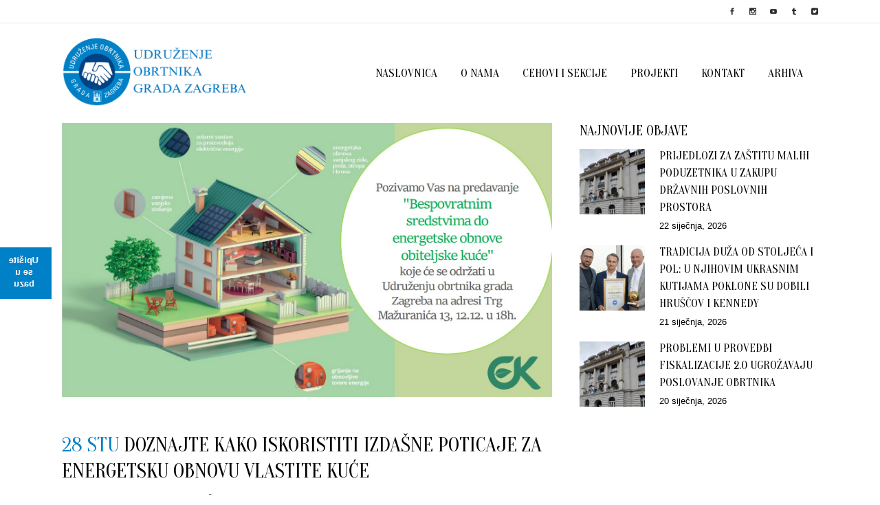

--- FILE ---
content_type: text/html; charset=UTF-8
request_url: https://www.obrtnici-zagreb.hr/2023/11/28/doznajte-kako-iskoristiti-izdasne-poticaje-za-energetsku-obnovu-vlastite-kuce/
body_size: 26034
content:
<!DOCTYPE html>
<html lang="hr">
<head>
	<meta charset="UTF-8" />
	
				<meta name="viewport" content="width=device-width,initial-scale=1,user-scalable=no">
		
            
            
	<link rel="profile" href="http://gmpg.org/xfn/11" />
	<link rel="pingback" href="https://www.obrtnici-zagreb.hr/xmlrpc.php" />

	<link rel="dns-prefetch" href="//cdn.hu-manity.co" />
		<!-- Cookie Compliance -->
		<script type="text/javascript">var huOptions = {"appID":"","currentLanguage":"hr","blocking":false,"globalCookie":false,"isAdmin":false,"privacyConsent":true,"forms":[]};</script>
		<script type="text/javascript" src="https://cdn.hu-manity.co/hu-banner.min.js"></script><meta name='robots' content='index, follow, max-image-preview:large, max-snippet:-1, max-video-preview:-1' />
<!-- Jetpack Site Verification Tags -->
<meta name="google-site-verification" content="Oeit7QI-FZ6ZE3afgkFwS1CsrLl4hksZXZtqNkjS8Uc" />
<!-- Google tag (gtag.js) consent mode dataLayer added by Site Kit -->
<script type="text/javascript" id="google_gtagjs-js-consent-mode-data-layer">
/* <![CDATA[ */
window.dataLayer = window.dataLayer || [];function gtag(){dataLayer.push(arguments);}
gtag('consent', 'default', {"ad_personalization":"denied","ad_storage":"denied","ad_user_data":"denied","analytics_storage":"denied","functionality_storage":"denied","security_storage":"denied","personalization_storage":"denied","region":["AT","BE","BG","CH","CY","CZ","DE","DK","EE","ES","FI","FR","GB","GR","HR","HU","IE","IS","IT","LI","LT","LU","LV","MT","NL","NO","PL","PT","RO","SE","SI","SK"],"wait_for_update":500});
window._googlesitekitConsentCategoryMap = {"statistics":["analytics_storage"],"marketing":["ad_storage","ad_user_data","ad_personalization"],"functional":["functionality_storage","security_storage"],"preferences":["personalization_storage"]};
window._googlesitekitConsents = {"ad_personalization":"denied","ad_storage":"denied","ad_user_data":"denied","analytics_storage":"denied","functionality_storage":"denied","security_storage":"denied","personalization_storage":"denied","region":["AT","BE","BG","CH","CY","CZ","DE","DK","EE","ES","FI","FR","GB","GR","HR","HU","IE","IS","IT","LI","LT","LU","LV","MT","NL","NO","PL","PT","RO","SE","SI","SK"],"wait_for_update":500};
/* ]]> */
</script>
<!-- End Google tag (gtag.js) consent mode dataLayer added by Site Kit -->

	<!-- This site is optimized with the Yoast SEO Premium plugin v26.4 (Yoast SEO v26.8) - https://yoast.com/product/yoast-seo-premium-wordpress/ -->
	<title>Doznajte kako iskoristiti izdašne poticaje za energetsku obnovu vlastite kuće - Udruženje obrtnika grada Zagreba</title>
	<link rel="canonical" href="https://www.obrtnici-zagreb.hr/2023/11/28/doznajte-kako-iskoristiti-izdasne-poticaje-za-energetsku-obnovu-vlastite-kuce/" />
	<meta property="og:locale" content="hr_HR" />
	<meta property="og:type" content="article" />
	<meta property="og:title" content="Doznajte kako iskoristiti izdašne poticaje za energetsku obnovu vlastite kuće" />
	<meta property="og:description" content="U Udruženju obrtnika grada Zagreba u 12. prosinca održat će se predavanje Line Benović pod nazivom „Bespovratnim sredstvima do energetske obnove obiteljske kuće“. Naime, uskoro će biti objavljen Javni poziv energetske obnove obiteljskih kuća. Za tu namjenu osigurano je 120 milijuna eura, a moguće je..." />
	<meta property="og:url" content="https://www.obrtnici-zagreb.hr/2023/11/28/doznajte-kako-iskoristiti-izdasne-poticaje-za-energetsku-obnovu-vlastite-kuce/" />
	<meta property="og:site_name" content="Udruženje obrtnika grada Zagreba" />
	<meta property="article:publisher" content="https://www.facebook.com/UdruzenjeObrtnikaGradaZagreba" />
	<meta property="article:published_time" content="2023-11-28T07:17:40+00:00" />
	<meta property="article:modified_time" content="2023-11-29T07:23:22+00:00" />
	<meta property="og:image" content="https://www.obrtnici-zagreb.hr/wp-content/uploads/2023/11/nas.jpg" />
	<meta property="og:image:width" content="1533" />
	<meta property="og:image:height" content="859" />
	<meta property="og:image:type" content="image/jpeg" />
	<meta name="author" content="Anes Šuvalić" />
	<meta name="twitter:card" content="summary_large_image" />
	<meta name="twitter:creator" content="@zg_obrtnik" />
	<meta name="twitter:site" content="@zg_obrtnik" />
	<meta name="twitter:label1" content="Napisao/la" />
	<meta name="twitter:data1" content="Anes Šuvalić" />
	<meta name="twitter:label2" content="Procijenjeno vrijeme čitanja" />
	<meta name="twitter:data2" content="1 minuta" />
	<script type="application/ld+json" class="yoast-schema-graph">{"@context":"https://schema.org","@graph":[{"@type":"Article","@id":"https://www.obrtnici-zagreb.hr/2023/11/28/doznajte-kako-iskoristiti-izdasne-poticaje-za-energetsku-obnovu-vlastite-kuce/#article","isPartOf":{"@id":"https://www.obrtnici-zagreb.hr/2023/11/28/doznajte-kako-iskoristiti-izdasne-poticaje-za-energetsku-obnovu-vlastite-kuce/"},"author":{"name":"Anes Šuvalić","@id":"https://www.obrtnici-zagreb.hr/#/schema/person/a7bd36b6fef56d04f3931be3d99446a9"},"headline":"Doznajte kako iskoristiti izdašne poticaje za energetsku obnovu vlastite kuće","datePublished":"2023-11-28T07:17:40+00:00","dateModified":"2023-11-29T07:23:22+00:00","mainEntityOfPage":{"@id":"https://www.obrtnici-zagreb.hr/2023/11/28/doznajte-kako-iskoristiti-izdasne-poticaje-za-energetsku-obnovu-vlastite-kuce/"},"wordCount":148,"commentCount":0,"publisher":{"@id":"https://www.obrtnici-zagreb.hr/#organization"},"image":{"@id":"https://www.obrtnici-zagreb.hr/2023/11/28/doznajte-kako-iskoristiti-izdasne-poticaje-za-energetsku-obnovu-vlastite-kuce/#primaryimage"},"thumbnailUrl":"https://www.obrtnici-zagreb.hr/wp-content/uploads/2023/11/nas.jpg","articleSection":["Uncategorized"],"inLanguage":"hr"},{"@type":"WebPage","@id":"https://www.obrtnici-zagreb.hr/2023/11/28/doznajte-kako-iskoristiti-izdasne-poticaje-za-energetsku-obnovu-vlastite-kuce/","url":"https://www.obrtnici-zagreb.hr/2023/11/28/doznajte-kako-iskoristiti-izdasne-poticaje-za-energetsku-obnovu-vlastite-kuce/","name":"Doznajte kako iskoristiti izdašne poticaje za energetsku obnovu vlastite kuće - Udruženje obrtnika grada Zagreba","isPartOf":{"@id":"https://www.obrtnici-zagreb.hr/#website"},"primaryImageOfPage":{"@id":"https://www.obrtnici-zagreb.hr/2023/11/28/doznajte-kako-iskoristiti-izdasne-poticaje-za-energetsku-obnovu-vlastite-kuce/#primaryimage"},"image":{"@id":"https://www.obrtnici-zagreb.hr/2023/11/28/doznajte-kako-iskoristiti-izdasne-poticaje-za-energetsku-obnovu-vlastite-kuce/#primaryimage"},"thumbnailUrl":"https://www.obrtnici-zagreb.hr/wp-content/uploads/2023/11/nas.jpg","datePublished":"2023-11-28T07:17:40+00:00","dateModified":"2023-11-29T07:23:22+00:00","breadcrumb":{"@id":"https://www.obrtnici-zagreb.hr/2023/11/28/doznajte-kako-iskoristiti-izdasne-poticaje-za-energetsku-obnovu-vlastite-kuce/#breadcrumb"},"inLanguage":"hr","potentialAction":[{"@type":"ReadAction","target":["https://www.obrtnici-zagreb.hr/2023/11/28/doznajte-kako-iskoristiti-izdasne-poticaje-za-energetsku-obnovu-vlastite-kuce/"]}]},{"@type":"ImageObject","inLanguage":"hr","@id":"https://www.obrtnici-zagreb.hr/2023/11/28/doznajte-kako-iskoristiti-izdasne-poticaje-za-energetsku-obnovu-vlastite-kuce/#primaryimage","url":"https://www.obrtnici-zagreb.hr/wp-content/uploads/2023/11/nas.jpg","contentUrl":"https://www.obrtnici-zagreb.hr/wp-content/uploads/2023/11/nas.jpg","width":1533,"height":859},{"@type":"BreadcrumbList","@id":"https://www.obrtnici-zagreb.hr/2023/11/28/doznajte-kako-iskoristiti-izdasne-poticaje-za-energetsku-obnovu-vlastite-kuce/#breadcrumb","itemListElement":[{"@type":"ListItem","position":1,"name":"Početna stranica","item":"https://www.obrtnici-zagreb.hr/"},{"@type":"ListItem","position":2,"name":"Doznajte kako iskoristiti izdašne poticaje za energetsku obnovu vlastite kuće"}]},{"@type":"WebSite","@id":"https://www.obrtnici-zagreb.hr/#website","url":"https://www.obrtnici-zagreb.hr/","name":"Udruženje obrtnika grada Zagreba","description":"Obrtnici Zagreb","publisher":{"@id":"https://www.obrtnici-zagreb.hr/#organization"},"alternateName":"Obrtnici Zagreb","potentialAction":[{"@type":"SearchAction","target":{"@type":"EntryPoint","urlTemplate":"https://www.obrtnici-zagreb.hr/?s={search_term_string}"},"query-input":{"@type":"PropertyValueSpecification","valueRequired":true,"valueName":"search_term_string"}}],"inLanguage":"hr"},{"@type":["Organization","Place"],"@id":"https://www.obrtnici-zagreb.hr/#organization","name":"Udruženje obrtnika grada Zagreba","alternateName":"Obrtnici Zagreb","url":"https://www.obrtnici-zagreb.hr/","logo":{"@id":"https://www.obrtnici-zagreb.hr/2023/11/28/doznajte-kako-iskoristiti-izdasne-poticaje-za-energetsku-obnovu-vlastite-kuce/#local-main-organization-logo"},"image":{"@id":"https://www.obrtnici-zagreb.hr/2023/11/28/doznajte-kako-iskoristiti-izdasne-poticaje-za-energetsku-obnovu-vlastite-kuce/#local-main-organization-logo"},"sameAs":["https://www.facebook.com/UdruzenjeObrtnikaGradaZagreba","https://x.com/zg_obrtnik","https://www.instagram.com/zg_obrtnik"],"description":"Udruženje obrtnika grada Zagreba predstavlja zagrebačke obrtnike, koji čine važan segment gospodarstva našeg grada. Glavni zadatak našeg Udruženja je stvaranje poticajne klime za razvoj obrtništva i zaštita interesa zagrebačkih obrtnika.","telephone":[],"openingHoursSpecification":[{"@type":"OpeningHoursSpecification","dayOfWeek":["Monday","Tuesday","Wednesday","Thursday","Friday","Saturday","Sunday"],"opens":"09:00","closes":"17:00"}]},{"@type":"Person","@id":"https://www.obrtnici-zagreb.hr/#/schema/person/a7bd36b6fef56d04f3931be3d99446a9","name":"Anes Šuvalić","image":{"@type":"ImageObject","inLanguage":"hr","@id":"https://www.obrtnici-zagreb.hr/#/schema/person/image/","url":"https://secure.gravatar.com/avatar/f6fd369d6ebf2689a28f0b50ee311960c72b63f2a6bb2fda76f6e3ddc6733e40?s=96&d=mm&r=g","contentUrl":"https://secure.gravatar.com/avatar/f6fd369d6ebf2689a28f0b50ee311960c72b63f2a6bb2fda76f6e3ddc6733e40?s=96&d=mm&r=g","caption":"Anes Šuvalić"},"url":"https://www.obrtnici-zagreb.hr/author/anes/"},{"@type":"ImageObject","inLanguage":"hr","@id":"https://www.obrtnici-zagreb.hr/2023/11/28/doznajte-kako-iskoristiti-izdasne-poticaje-za-energetsku-obnovu-vlastite-kuce/#local-main-organization-logo","url":"https://www.obrtnici-zagreb.hr/wp-content/uploads/2025/09/amblem.gif","contentUrl":"https://www.obrtnici-zagreb.hr/wp-content/uploads/2025/09/amblem.gif","width":2560,"height":2560,"caption":"Udruženje obrtnika grada Zagreba"}]}</script>
	<!-- / Yoast SEO Premium plugin. -->


<link rel='dns-prefetch' href='//maps.googleapis.com' />
<link rel='dns-prefetch' href='//www.googletagmanager.com' />
<link rel='dns-prefetch' href='//stats.wp.com' />
<link rel='dns-prefetch' href='//fonts.googleapis.com' />
<link rel='dns-prefetch' href='//widgets.wp.com' />
<link rel='dns-prefetch' href='//s0.wp.com' />
<link rel='dns-prefetch' href='//0.gravatar.com' />
<link rel='dns-prefetch' href='//1.gravatar.com' />
<link rel='dns-prefetch' href='//2.gravatar.com' />
<link rel="alternate" type="application/rss+xml" title="Udruženje obrtnika grada Zagreba &raquo; Kanal" href="https://www.obrtnici-zagreb.hr/feed/" />
<link rel="alternate" type="application/rss+xml" title="Udruženje obrtnika grada Zagreba &raquo; Kanal komentara" href="https://www.obrtnici-zagreb.hr/comments/feed/" />
<link rel="alternate" title="oEmbed (JSON)" type="application/json+oembed" href="https://www.obrtnici-zagreb.hr/wp-json/oembed/1.0/embed?url=https%3A%2F%2Fwww.obrtnici-zagreb.hr%2F2023%2F11%2F28%2Fdoznajte-kako-iskoristiti-izdasne-poticaje-za-energetsku-obnovu-vlastite-kuce%2F" />
<link rel="alternate" title="oEmbed (XML)" type="text/xml+oembed" href="https://www.obrtnici-zagreb.hr/wp-json/oembed/1.0/embed?url=https%3A%2F%2Fwww.obrtnici-zagreb.hr%2F2023%2F11%2F28%2Fdoznajte-kako-iskoristiti-izdasne-poticaje-za-energetsku-obnovu-vlastite-kuce%2F&#038;format=xml" />
<style id='wp-img-auto-sizes-contain-inline-css' type='text/css'>
img:is([sizes=auto i],[sizes^="auto," i]){contain-intrinsic-size:3000px 1500px}
/*# sourceURL=wp-img-auto-sizes-contain-inline-css */
</style>
<style id='wp-emoji-styles-inline-css' type='text/css'>

	img.wp-smiley, img.emoji {
		display: inline !important;
		border: none !important;
		box-shadow: none !important;
		height: 1em !important;
		width: 1em !important;
		margin: 0 0.07em !important;
		vertical-align: -0.1em !important;
		background: none !important;
		padding: 0 !important;
	}
/*# sourceURL=wp-emoji-styles-inline-css */
</style>
<style id='wp-block-library-inline-css' type='text/css'>
:root{--wp-block-synced-color:#7a00df;--wp-block-synced-color--rgb:122,0,223;--wp-bound-block-color:var(--wp-block-synced-color);--wp-editor-canvas-background:#ddd;--wp-admin-theme-color:#007cba;--wp-admin-theme-color--rgb:0,124,186;--wp-admin-theme-color-darker-10:#006ba1;--wp-admin-theme-color-darker-10--rgb:0,107,160.5;--wp-admin-theme-color-darker-20:#005a87;--wp-admin-theme-color-darker-20--rgb:0,90,135;--wp-admin-border-width-focus:2px}@media (min-resolution:192dpi){:root{--wp-admin-border-width-focus:1.5px}}.wp-element-button{cursor:pointer}:root .has-very-light-gray-background-color{background-color:#eee}:root .has-very-dark-gray-background-color{background-color:#313131}:root .has-very-light-gray-color{color:#eee}:root .has-very-dark-gray-color{color:#313131}:root .has-vivid-green-cyan-to-vivid-cyan-blue-gradient-background{background:linear-gradient(135deg,#00d084,#0693e3)}:root .has-purple-crush-gradient-background{background:linear-gradient(135deg,#34e2e4,#4721fb 50%,#ab1dfe)}:root .has-hazy-dawn-gradient-background{background:linear-gradient(135deg,#faaca8,#dad0ec)}:root .has-subdued-olive-gradient-background{background:linear-gradient(135deg,#fafae1,#67a671)}:root .has-atomic-cream-gradient-background{background:linear-gradient(135deg,#fdd79a,#004a59)}:root .has-nightshade-gradient-background{background:linear-gradient(135deg,#330968,#31cdcf)}:root .has-midnight-gradient-background{background:linear-gradient(135deg,#020381,#2874fc)}:root{--wp--preset--font-size--normal:16px;--wp--preset--font-size--huge:42px}.has-regular-font-size{font-size:1em}.has-larger-font-size{font-size:2.625em}.has-normal-font-size{font-size:var(--wp--preset--font-size--normal)}.has-huge-font-size{font-size:var(--wp--preset--font-size--huge)}.has-text-align-center{text-align:center}.has-text-align-left{text-align:left}.has-text-align-right{text-align:right}.has-fit-text{white-space:nowrap!important}#end-resizable-editor-section{display:none}.aligncenter{clear:both}.items-justified-left{justify-content:flex-start}.items-justified-center{justify-content:center}.items-justified-right{justify-content:flex-end}.items-justified-space-between{justify-content:space-between}.screen-reader-text{border:0;clip-path:inset(50%);height:1px;margin:-1px;overflow:hidden;padding:0;position:absolute;width:1px;word-wrap:normal!important}.screen-reader-text:focus{background-color:#ddd;clip-path:none;color:#444;display:block;font-size:1em;height:auto;left:5px;line-height:normal;padding:15px 23px 14px;text-decoration:none;top:5px;width:auto;z-index:100000}html :where(.has-border-color){border-style:solid}html :where([style*=border-top-color]){border-top-style:solid}html :where([style*=border-right-color]){border-right-style:solid}html :where([style*=border-bottom-color]){border-bottom-style:solid}html :where([style*=border-left-color]){border-left-style:solid}html :where([style*=border-width]){border-style:solid}html :where([style*=border-top-width]){border-top-style:solid}html :where([style*=border-right-width]){border-right-style:solid}html :where([style*=border-bottom-width]){border-bottom-style:solid}html :where([style*=border-left-width]){border-left-style:solid}html :where(img[class*=wp-image-]){height:auto;max-width:100%}:where(figure){margin:0 0 1em}html :where(.is-position-sticky){--wp-admin--admin-bar--position-offset:var(--wp-admin--admin-bar--height,0px)}@media screen and (max-width:600px){html :where(.is-position-sticky){--wp-admin--admin-bar--position-offset:0px}}

/*# sourceURL=wp-block-library-inline-css */
</style><style id='global-styles-inline-css' type='text/css'>
:root{--wp--preset--aspect-ratio--square: 1;--wp--preset--aspect-ratio--4-3: 4/3;--wp--preset--aspect-ratio--3-4: 3/4;--wp--preset--aspect-ratio--3-2: 3/2;--wp--preset--aspect-ratio--2-3: 2/3;--wp--preset--aspect-ratio--16-9: 16/9;--wp--preset--aspect-ratio--9-16: 9/16;--wp--preset--color--black: #000000;--wp--preset--color--cyan-bluish-gray: #abb8c3;--wp--preset--color--white: #ffffff;--wp--preset--color--pale-pink: #f78da7;--wp--preset--color--vivid-red: #cf2e2e;--wp--preset--color--luminous-vivid-orange: #ff6900;--wp--preset--color--luminous-vivid-amber: #fcb900;--wp--preset--color--light-green-cyan: #7bdcb5;--wp--preset--color--vivid-green-cyan: #00d084;--wp--preset--color--pale-cyan-blue: #8ed1fc;--wp--preset--color--vivid-cyan-blue: #0693e3;--wp--preset--color--vivid-purple: #9b51e0;--wp--preset--gradient--vivid-cyan-blue-to-vivid-purple: linear-gradient(135deg,rgb(6,147,227) 0%,rgb(155,81,224) 100%);--wp--preset--gradient--light-green-cyan-to-vivid-green-cyan: linear-gradient(135deg,rgb(122,220,180) 0%,rgb(0,208,130) 100%);--wp--preset--gradient--luminous-vivid-amber-to-luminous-vivid-orange: linear-gradient(135deg,rgb(252,185,0) 0%,rgb(255,105,0) 100%);--wp--preset--gradient--luminous-vivid-orange-to-vivid-red: linear-gradient(135deg,rgb(255,105,0) 0%,rgb(207,46,46) 100%);--wp--preset--gradient--very-light-gray-to-cyan-bluish-gray: linear-gradient(135deg,rgb(238,238,238) 0%,rgb(169,184,195) 100%);--wp--preset--gradient--cool-to-warm-spectrum: linear-gradient(135deg,rgb(74,234,220) 0%,rgb(151,120,209) 20%,rgb(207,42,186) 40%,rgb(238,44,130) 60%,rgb(251,105,98) 80%,rgb(254,248,76) 100%);--wp--preset--gradient--blush-light-purple: linear-gradient(135deg,rgb(255,206,236) 0%,rgb(152,150,240) 100%);--wp--preset--gradient--blush-bordeaux: linear-gradient(135deg,rgb(254,205,165) 0%,rgb(254,45,45) 50%,rgb(107,0,62) 100%);--wp--preset--gradient--luminous-dusk: linear-gradient(135deg,rgb(255,203,112) 0%,rgb(199,81,192) 50%,rgb(65,88,208) 100%);--wp--preset--gradient--pale-ocean: linear-gradient(135deg,rgb(255,245,203) 0%,rgb(182,227,212) 50%,rgb(51,167,181) 100%);--wp--preset--gradient--electric-grass: linear-gradient(135deg,rgb(202,248,128) 0%,rgb(113,206,126) 100%);--wp--preset--gradient--midnight: linear-gradient(135deg,rgb(2,3,129) 0%,rgb(40,116,252) 100%);--wp--preset--font-size--small: 13px;--wp--preset--font-size--medium: 20px;--wp--preset--font-size--large: 36px;--wp--preset--font-size--x-large: 42px;--wp--preset--spacing--20: 0.44rem;--wp--preset--spacing--30: 0.67rem;--wp--preset--spacing--40: 1rem;--wp--preset--spacing--50: 1.5rem;--wp--preset--spacing--60: 2.25rem;--wp--preset--spacing--70: 3.38rem;--wp--preset--spacing--80: 5.06rem;--wp--preset--shadow--natural: 6px 6px 9px rgba(0, 0, 0, 0.2);--wp--preset--shadow--deep: 12px 12px 50px rgba(0, 0, 0, 0.4);--wp--preset--shadow--sharp: 6px 6px 0px rgba(0, 0, 0, 0.2);--wp--preset--shadow--outlined: 6px 6px 0px -3px rgb(255, 255, 255), 6px 6px rgb(0, 0, 0);--wp--preset--shadow--crisp: 6px 6px 0px rgb(0, 0, 0);}:where(.is-layout-flex){gap: 0.5em;}:where(.is-layout-grid){gap: 0.5em;}body .is-layout-flex{display: flex;}.is-layout-flex{flex-wrap: wrap;align-items: center;}.is-layout-flex > :is(*, div){margin: 0;}body .is-layout-grid{display: grid;}.is-layout-grid > :is(*, div){margin: 0;}:where(.wp-block-columns.is-layout-flex){gap: 2em;}:where(.wp-block-columns.is-layout-grid){gap: 2em;}:where(.wp-block-post-template.is-layout-flex){gap: 1.25em;}:where(.wp-block-post-template.is-layout-grid){gap: 1.25em;}.has-black-color{color: var(--wp--preset--color--black) !important;}.has-cyan-bluish-gray-color{color: var(--wp--preset--color--cyan-bluish-gray) !important;}.has-white-color{color: var(--wp--preset--color--white) !important;}.has-pale-pink-color{color: var(--wp--preset--color--pale-pink) !important;}.has-vivid-red-color{color: var(--wp--preset--color--vivid-red) !important;}.has-luminous-vivid-orange-color{color: var(--wp--preset--color--luminous-vivid-orange) !important;}.has-luminous-vivid-amber-color{color: var(--wp--preset--color--luminous-vivid-amber) !important;}.has-light-green-cyan-color{color: var(--wp--preset--color--light-green-cyan) !important;}.has-vivid-green-cyan-color{color: var(--wp--preset--color--vivid-green-cyan) !important;}.has-pale-cyan-blue-color{color: var(--wp--preset--color--pale-cyan-blue) !important;}.has-vivid-cyan-blue-color{color: var(--wp--preset--color--vivid-cyan-blue) !important;}.has-vivid-purple-color{color: var(--wp--preset--color--vivid-purple) !important;}.has-black-background-color{background-color: var(--wp--preset--color--black) !important;}.has-cyan-bluish-gray-background-color{background-color: var(--wp--preset--color--cyan-bluish-gray) !important;}.has-white-background-color{background-color: var(--wp--preset--color--white) !important;}.has-pale-pink-background-color{background-color: var(--wp--preset--color--pale-pink) !important;}.has-vivid-red-background-color{background-color: var(--wp--preset--color--vivid-red) !important;}.has-luminous-vivid-orange-background-color{background-color: var(--wp--preset--color--luminous-vivid-orange) !important;}.has-luminous-vivid-amber-background-color{background-color: var(--wp--preset--color--luminous-vivid-amber) !important;}.has-light-green-cyan-background-color{background-color: var(--wp--preset--color--light-green-cyan) !important;}.has-vivid-green-cyan-background-color{background-color: var(--wp--preset--color--vivid-green-cyan) !important;}.has-pale-cyan-blue-background-color{background-color: var(--wp--preset--color--pale-cyan-blue) !important;}.has-vivid-cyan-blue-background-color{background-color: var(--wp--preset--color--vivid-cyan-blue) !important;}.has-vivid-purple-background-color{background-color: var(--wp--preset--color--vivid-purple) !important;}.has-black-border-color{border-color: var(--wp--preset--color--black) !important;}.has-cyan-bluish-gray-border-color{border-color: var(--wp--preset--color--cyan-bluish-gray) !important;}.has-white-border-color{border-color: var(--wp--preset--color--white) !important;}.has-pale-pink-border-color{border-color: var(--wp--preset--color--pale-pink) !important;}.has-vivid-red-border-color{border-color: var(--wp--preset--color--vivid-red) !important;}.has-luminous-vivid-orange-border-color{border-color: var(--wp--preset--color--luminous-vivid-orange) !important;}.has-luminous-vivid-amber-border-color{border-color: var(--wp--preset--color--luminous-vivid-amber) !important;}.has-light-green-cyan-border-color{border-color: var(--wp--preset--color--light-green-cyan) !important;}.has-vivid-green-cyan-border-color{border-color: var(--wp--preset--color--vivid-green-cyan) !important;}.has-pale-cyan-blue-border-color{border-color: var(--wp--preset--color--pale-cyan-blue) !important;}.has-vivid-cyan-blue-border-color{border-color: var(--wp--preset--color--vivid-cyan-blue) !important;}.has-vivid-purple-border-color{border-color: var(--wp--preset--color--vivid-purple) !important;}.has-vivid-cyan-blue-to-vivid-purple-gradient-background{background: var(--wp--preset--gradient--vivid-cyan-blue-to-vivid-purple) !important;}.has-light-green-cyan-to-vivid-green-cyan-gradient-background{background: var(--wp--preset--gradient--light-green-cyan-to-vivid-green-cyan) !important;}.has-luminous-vivid-amber-to-luminous-vivid-orange-gradient-background{background: var(--wp--preset--gradient--luminous-vivid-amber-to-luminous-vivid-orange) !important;}.has-luminous-vivid-orange-to-vivid-red-gradient-background{background: var(--wp--preset--gradient--luminous-vivid-orange-to-vivid-red) !important;}.has-very-light-gray-to-cyan-bluish-gray-gradient-background{background: var(--wp--preset--gradient--very-light-gray-to-cyan-bluish-gray) !important;}.has-cool-to-warm-spectrum-gradient-background{background: var(--wp--preset--gradient--cool-to-warm-spectrum) !important;}.has-blush-light-purple-gradient-background{background: var(--wp--preset--gradient--blush-light-purple) !important;}.has-blush-bordeaux-gradient-background{background: var(--wp--preset--gradient--blush-bordeaux) !important;}.has-luminous-dusk-gradient-background{background: var(--wp--preset--gradient--luminous-dusk) !important;}.has-pale-ocean-gradient-background{background: var(--wp--preset--gradient--pale-ocean) !important;}.has-electric-grass-gradient-background{background: var(--wp--preset--gradient--electric-grass) !important;}.has-midnight-gradient-background{background: var(--wp--preset--gradient--midnight) !important;}.has-small-font-size{font-size: var(--wp--preset--font-size--small) !important;}.has-medium-font-size{font-size: var(--wp--preset--font-size--medium) !important;}.has-large-font-size{font-size: var(--wp--preset--font-size--large) !important;}.has-x-large-font-size{font-size: var(--wp--preset--font-size--x-large) !important;}
/*# sourceURL=global-styles-inline-css */
</style>

<style id='classic-theme-styles-inline-css' type='text/css'>
/*! This file is auto-generated */
.wp-block-button__link{color:#fff;background-color:#32373c;border-radius:9999px;box-shadow:none;text-decoration:none;padding:calc(.667em + 2px) calc(1.333em + 2px);font-size:1.125em}.wp-block-file__button{background:#32373c;color:#fff;text-decoration:none}
/*# sourceURL=/wp-includes/css/classic-themes.min.css */
</style>
<link rel='stylesheet' id='contact-form-7-css' href='https://www.obrtnici-zagreb.hr/wp-content/plugins/contact-form-7/includes/css/styles.css?ver=6.1.3' type='text/css' media='all' />
<link rel='stylesheet' id='inf-font-awesome-css' href='https://www.obrtnici-zagreb.hr/wp-content/plugins/post-slider-and-carousel/assets/css/font-awesome.min.css?ver=3.5.2' type='text/css' media='all' />
<link rel='stylesheet' id='owl-carousel-css' href='https://www.obrtnici-zagreb.hr/wp-content/plugins/post-slider-and-carousel/assets/css/owl.carousel.min.css?ver=3.5.2' type='text/css' media='all' />
<link rel='stylesheet' id='psacp-public-style-css' href='https://www.obrtnici-zagreb.hr/wp-content/plugins/post-slider-and-carousel/assets/css/psacp-public.min.css?ver=3.5.2' type='text/css' media='all' />
<link rel='stylesheet' id='mediaelement-css' href='https://www.obrtnici-zagreb.hr/wp-includes/js/mediaelement/mediaelementplayer-legacy.min.css?ver=4.2.17' type='text/css' media='all' />
<link rel='stylesheet' id='wp-mediaelement-css' href='https://www.obrtnici-zagreb.hr/wp-includes/js/mediaelement/wp-mediaelement.min.css?ver=6.9' type='text/css' media='all' />
<link rel='stylesheet' id='bridge-default-style-css' href='https://www.obrtnici-zagreb.hr/wp-content/themes/bridge/style.css?ver=6.9' type='text/css' media='all' />
<link rel='stylesheet' id='bridge-qode-font_awesome-css' href='https://www.obrtnici-zagreb.hr/wp-content/themes/bridge/css/font-awesome/css/font-awesome.min.css?ver=6.9' type='text/css' media='all' />
<link rel='stylesheet' id='bridge-qode-font_elegant-css' href='https://www.obrtnici-zagreb.hr/wp-content/themes/bridge/css/elegant-icons/style.min.css?ver=6.9' type='text/css' media='all' />
<link rel='stylesheet' id='bridge-qode-linea_icons-css' href='https://www.obrtnici-zagreb.hr/wp-content/themes/bridge/css/linea-icons/style.css?ver=6.9' type='text/css' media='all' />
<link rel='stylesheet' id='bridge-qode-dripicons-css' href='https://www.obrtnici-zagreb.hr/wp-content/themes/bridge/css/dripicons/dripicons.css?ver=6.9' type='text/css' media='all' />
<link rel='stylesheet' id='bridge-qode-kiko-css' href='https://www.obrtnici-zagreb.hr/wp-content/themes/bridge/css/kiko/kiko-all.css?ver=6.9' type='text/css' media='all' />
<link rel='stylesheet' id='bridge-qode-font_awesome_5-css' href='https://www.obrtnici-zagreb.hr/wp-content/themes/bridge/css/font-awesome-5/css/font-awesome-5.min.css?ver=6.9' type='text/css' media='all' />
<link rel='stylesheet' id='bridge-stylesheet-css' href='https://www.obrtnici-zagreb.hr/wp-content/themes/bridge/css/stylesheet.min.css?ver=6.9' type='text/css' media='all' />
<link rel='stylesheet' id='bridge-print-css' href='https://www.obrtnici-zagreb.hr/wp-content/themes/bridge/css/print.css?ver=6.9' type='text/css' media='all' />
<link rel='stylesheet' id='bridge-style-dynamic-css' href='https://www.obrtnici-zagreb.hr/wp-content/themes/bridge/css/style_dynamic.css?ver=1709296473' type='text/css' media='all' />
<link rel='stylesheet' id='bridge-responsive-css' href='https://www.obrtnici-zagreb.hr/wp-content/themes/bridge/css/responsive.min.css?ver=6.9' type='text/css' media='all' />
<link rel='stylesheet' id='bridge-style-dynamic-responsive-css' href='https://www.obrtnici-zagreb.hr/wp-content/themes/bridge/css/style_dynamic_responsive.css?ver=1709296473' type='text/css' media='all' />
<style id='bridge-style-dynamic-responsive-inline-css' type='text/css'>
header .header_top .q_social_icon_holder {
    width: inherit;
}

.header-widget.widget_nav_menu ul.menu li a {
    padding-left: 0;
    padding-right: 24px;
}

header:not(.with_hover_bg_color) nav.main_menu > ul > li:hover > a{
    opacity: 1;
}

nav.main_menu ul li a span.underline_dash{
    bottom: -35%;
}

.header-widget.widget_nav_menu ul.menu li a {
    text-transform: uppercase;
    color: #000;
    font-size: 10px;
}

nav.main_menu > ul > li:last-child {
    padding-right: 5px;
}

.blog_holder.blog_masonry_date_in_image .time .time_day {
    color: #000;
    font-size: 30px;
    font-weight: 400;
    font-family: 'Oranienbaum', serif;
}

.blog_holder.blog_masonry_date_in_image .time {
    font-size: 10px;
    text-transform: uppercase;
}

.blog_holder.blog_masonry_date_in_image .time {
    padding: 15px 18px 6px;
}

 .pagination ul li a, .pagination ul li span {
    font-family: 'Oranienbaum', serif;
}

.blog_holder.blog_masonry_date_in_image .social_share_list_holder ul li i {
    color: #1f1f1f;
}

.social_share_list_holder ul li {    
    margin-right: 19px;
}

.pagination {
    margin: 27px 0 111px;
}

.wpcf7 form.wpcf7-form p {
    margin-bottom: 0;
}

.mobile_menu_button span {
    font-size: 24px;
}

.blog_holder.blog_masonry_date_in_image .social_share_list_holder ul li i {
    -webkit-transition: color 0.1s linear;
    transition: color 0.1s linear;
}

.q_dropcap {
font-family: 'Oranienbaum', serif;
font-weight: 400 !important;
}

.single_tags h5, .comment_number h5, .comment_holder .comment .text .name {
    font-size: 19px
}

.comment_holder .comment {
    padding: 24px 25px 42px;
    border-bottom: 1px #E0E0E0 solid;
}

.comments .comment .text .comment_date {
    font-size: 10px;
}

.comments .comment .text .text_holder {
    margin: 13px 0 0;
}

div.comment_form {
    margin: 25px 0 75px;
}

.comment_holder .comment .text .comment-reply-link, .comment_holder .comment .text .replay {
    font-size: 10px;
}

.single_tags h5 {
    margin-right: 4px;
}
aside .widget.posts_holder li {
    transition: color 0.3s ease-in-out;
}
aside .widget.posts_holder li  a{
    transition: none;
}

@media only screen and (max-width: 600px) {
.blog_holder.masonry.blog_masonry_date_in_image h5, .blog_holder.masonry.blog_masonry_date_in_image h5 a, h2 a, .blog_holder.blog_single article h2 {
    font-size: 26px;
    line-height: 31px;
}
.comment_holder .comment {
    padding: 24px 0 42px;
}
}
/*# sourceURL=bridge-style-dynamic-responsive-inline-css */
</style>
<link rel='stylesheet' id='js_composer_front-css' href='https://www.obrtnici-zagreb.hr/wp-content/plugins/js_composer/assets/css/js_composer.min.css?ver=6.10.0' type='text/css' media='all' />
<link rel='stylesheet' id='bridge-style-handle-google-fonts-css' href='https://fonts.googleapis.com/css?family=Raleway%3A100%2C200%2C300%2C400%2C500%2C600%2C700%2C800%2C900%2C100italic%2C300italic%2C400italic%2C700italic%7COranienbaum%3A100%2C200%2C300%2C400%2C500%2C600%2C700%2C800%2C900%2C100italic%2C300italic%2C400italic%2C700italic&#038;subset=latin%2Clatin-ext&#038;ver=1.0.0' type='text/css' media='all' />
<link rel='stylesheet' id='jetpack_likes-css' href='https://www.obrtnici-zagreb.hr/wp-content/plugins/jetpack/modules/likes/style.css?ver=15.4' type='text/css' media='all' />
<link rel='stylesheet' id='bridge-core-dashboard-style-css' href='https://www.obrtnici-zagreb.hr/wp-content/plugins/bridge-core/modules/core-dashboard/assets/css/core-dashboard.min.css?ver=6.9' type='text/css' media='all' />
<link rel='stylesheet' id='newsletter-css' href='https://www.obrtnici-zagreb.hr/wp-content/plugins/newsletter/style.css?ver=9.0.7' type='text/css' media='all' />
<link rel='stylesheet' id='sharedaddy-css' href='https://www.obrtnici-zagreb.hr/wp-content/plugins/jetpack/modules/sharedaddy/sharing.css?ver=15.4' type='text/css' media='all' />
<link rel='stylesheet' id='social-logos-css' href='https://www.obrtnici-zagreb.hr/wp-content/plugins/jetpack/_inc/social-logos/social-logos.min.css?ver=15.4' type='text/css' media='all' />
<script type="text/javascript" src="https://www.obrtnici-zagreb.hr/wp-includes/js/jquery/jquery.min.js?ver=3.7.1" id="jquery-core-js"></script>
<script type="text/javascript" src="https://www.obrtnici-zagreb.hr/wp-includes/js/jquery/jquery-migrate.min.js?ver=3.4.1" id="jquery-migrate-js"></script>
<script type="text/javascript" id="3d-flip-book-client-locale-loader-js-extra">
/* <![CDATA[ */
var FB3D_CLIENT_LOCALE = {"ajaxurl":"https://www.obrtnici-zagreb.hr/wp-admin/admin-ajax.php","dictionary":{"Table of contents":"Table of contents","Close":"Close","Bookmarks":"Bookmarks","Thumbnails":"Thumbnails","Search":"Search","Share":"Share","Facebook":"Facebook","Twitter":"Twitter","Email":"Email","Play":"Play","Previous page":"Previous page","Next page":"Next page","Zoom in":"Zoom in","Zoom out":"Zoom out","Fit view":"Fit view","Auto play":"Auto play","Full screen":"Full screen","More":"More","Smart pan":"Smart pan","Single page":"Single page","Sounds":"Sounds","Stats":"Stats","Print":"Print","Download":"Download","Goto first page":"Goto first page","Goto last page":"Goto last page"},"images":"https://www.obrtnici-zagreb.hr/wp-content/plugins/interactive-3d-flipbook-powered-physics-engine/assets/images/","jsData":{"urls":[],"posts":{"ids_mis":[],"ids":[]},"pages":[],"firstPages":[],"bookCtrlProps":[],"bookTemplates":[]},"key":"3d-flip-book","pdfJS":{"pdfJsLib":"https://www.obrtnici-zagreb.hr/wp-content/plugins/interactive-3d-flipbook-powered-physics-engine/assets/js/pdf.min.js?ver=4.3.136","pdfJsWorker":"https://www.obrtnici-zagreb.hr/wp-content/plugins/interactive-3d-flipbook-powered-physics-engine/assets/js/pdf.worker.js?ver=4.3.136","stablePdfJsLib":"https://www.obrtnici-zagreb.hr/wp-content/plugins/interactive-3d-flipbook-powered-physics-engine/assets/js/stable/pdf.min.js?ver=2.5.207","stablePdfJsWorker":"https://www.obrtnici-zagreb.hr/wp-content/plugins/interactive-3d-flipbook-powered-physics-engine/assets/js/stable/pdf.worker.js?ver=2.5.207","pdfJsCMapUrl":"https://www.obrtnici-zagreb.hr/wp-content/plugins/interactive-3d-flipbook-powered-physics-engine/assets/cmaps/"},"cacheurl":"https://www.obrtnici-zagreb.hr/wp-content/uploads/3d-flip-book/cache/","pluginsurl":"https://www.obrtnici-zagreb.hr/wp-content/plugins/","pluginurl":"https://www.obrtnici-zagreb.hr/wp-content/plugins/interactive-3d-flipbook-powered-physics-engine/","thumbnailSize":{"width":"150","height":"150"},"version":"1.16.17"};
//# sourceURL=3d-flip-book-client-locale-loader-js-extra
/* ]]> */
</script>
<script type="text/javascript" src="https://www.obrtnici-zagreb.hr/wp-content/plugins/interactive-3d-flipbook-powered-physics-engine/assets/js/client-locale-loader.js?ver=1.16.17" id="3d-flip-book-client-locale-loader-js" async="async" data-wp-strategy="async"></script>

<!-- Google tag (gtag.js) snippet added by Site Kit -->
<!-- Google Analytics snippet added by Site Kit -->
<script type="text/javascript" src="https://www.googletagmanager.com/gtag/js?id=GT-NCHHTTF" id="google_gtagjs-js" async></script>
<script type="text/javascript" id="google_gtagjs-js-after">
/* <![CDATA[ */
window.dataLayer = window.dataLayer || [];function gtag(){dataLayer.push(arguments);}
gtag("set","linker",{"domains":["www.obrtnici-zagreb.hr"]});
gtag("js", new Date());
gtag("set", "developer_id.dZTNiMT", true);
gtag("config", "GT-NCHHTTF", {"googlesitekit_post_type":"post","googlesitekit_post_categories":"Uncategorized"});
//# sourceURL=google_gtagjs-js-after
/* ]]> */
</script>
<link rel="https://api.w.org/" href="https://www.obrtnici-zagreb.hr/wp-json/" /><link rel="alternate" title="JSON" type="application/json" href="https://www.obrtnici-zagreb.hr/wp-json/wp/v2/posts/1985" /><link rel="EditURI" type="application/rsd+xml" title="RSD" href="https://www.obrtnici-zagreb.hr/xmlrpc.php?rsd" />
<meta name="generator" content="WordPress 6.9" />
<link rel='shortlink' href='https://www.obrtnici-zagreb.hr/?p=1985' />
<meta name="generator" content="Site Kit by Google 1.170.0" />	<style>img#wpstats{display:none}</style>
		<meta name="generator" content="Powered by WPBakery Page Builder - drag and drop page builder for WordPress."/>
<meta name="generator" content="Powered by Slider Revolution 6.6.11 - responsive, Mobile-Friendly Slider Plugin for WordPress with comfortable drag and drop interface." />
<link rel="icon" href="https://www.obrtnici-zagreb.hr/wp-content/uploads/2023/11/cropped-obrtnici-zagreb-logo2-32x32.png" sizes="32x32" />
<link rel="icon" href="https://www.obrtnici-zagreb.hr/wp-content/uploads/2023/11/cropped-obrtnici-zagreb-logo2-192x192.png" sizes="192x192" />
<link rel="apple-touch-icon" href="https://www.obrtnici-zagreb.hr/wp-content/uploads/2023/11/cropped-obrtnici-zagreb-logo2-180x180.png" />
<meta name="msapplication-TileImage" content="https://www.obrtnici-zagreb.hr/wp-content/uploads/2023/11/cropped-obrtnici-zagreb-logo2-270x270.png" />
<script>function setREVStartSize(e){
			//window.requestAnimationFrame(function() {
				window.RSIW = window.RSIW===undefined ? window.innerWidth : window.RSIW;
				window.RSIH = window.RSIH===undefined ? window.innerHeight : window.RSIH;
				try {
					var pw = document.getElementById(e.c).parentNode.offsetWidth,
						newh;
					pw = pw===0 || isNaN(pw) || (e.l=="fullwidth" || e.layout=="fullwidth") ? window.RSIW : pw;
					e.tabw = e.tabw===undefined ? 0 : parseInt(e.tabw);
					e.thumbw = e.thumbw===undefined ? 0 : parseInt(e.thumbw);
					e.tabh = e.tabh===undefined ? 0 : parseInt(e.tabh);
					e.thumbh = e.thumbh===undefined ? 0 : parseInt(e.thumbh);
					e.tabhide = e.tabhide===undefined ? 0 : parseInt(e.tabhide);
					e.thumbhide = e.thumbhide===undefined ? 0 : parseInt(e.thumbhide);
					e.mh = e.mh===undefined || e.mh=="" || e.mh==="auto" ? 0 : parseInt(e.mh,0);
					if(e.layout==="fullscreen" || e.l==="fullscreen")
						newh = Math.max(e.mh,window.RSIH);
					else{
						e.gw = Array.isArray(e.gw) ? e.gw : [e.gw];
						for (var i in e.rl) if (e.gw[i]===undefined || e.gw[i]===0) e.gw[i] = e.gw[i-1];
						e.gh = e.el===undefined || e.el==="" || (Array.isArray(e.el) && e.el.length==0)? e.gh : e.el;
						e.gh = Array.isArray(e.gh) ? e.gh : [e.gh];
						for (var i in e.rl) if (e.gh[i]===undefined || e.gh[i]===0) e.gh[i] = e.gh[i-1];
											
						var nl = new Array(e.rl.length),
							ix = 0,
							sl;
						e.tabw = e.tabhide>=pw ? 0 : e.tabw;
						e.thumbw = e.thumbhide>=pw ? 0 : e.thumbw;
						e.tabh = e.tabhide>=pw ? 0 : e.tabh;
						e.thumbh = e.thumbhide>=pw ? 0 : e.thumbh;
						for (var i in e.rl) nl[i] = e.rl[i]<window.RSIW ? 0 : e.rl[i];
						sl = nl[0];
						for (var i in nl) if (sl>nl[i] && nl[i]>0) { sl = nl[i]; ix=i;}
						var m = pw>(e.gw[ix]+e.tabw+e.thumbw) ? 1 : (pw-(e.tabw+e.thumbw)) / (e.gw[ix]);
						newh =  (e.gh[ix] * m) + (e.tabh + e.thumbh);
					}
					var el = document.getElementById(e.c);
					if (el!==null && el) el.style.height = newh+"px";
					el = document.getElementById(e.c+"_wrapper");
					if (el!==null && el) {
						el.style.height = newh+"px";
						el.style.display = "block";
					}
				} catch(e){
					console.log("Failure at Presize of Slider:" + e)
				}
			//});
		  };</script>
		<style type="text/css" id="wp-custom-css">
			.title h1, .title.title_size_small h1 {
    font-size: 33px;
    line-height: 1.304347826086957em;
}


.psac-post-slider.psac-design-2 .psac-post-left {
	padding-right: 0px!important;
}



.single .aligncenter {
    margin: 10px auto;
    width: 100%!Important;
}

blog_holder.blog_large_image article .post_text h2 .date, .blog_holder.blog_single article .post_text h2 .date {
    color: #0080c7;
}


p, body.qode-overridden-elementors-fonts .elementor-widget-heading p.elementor-heading-title {
    color: #000000;
    font-size: 14px;
    line-height: 22px;
    font-style: normal;
    font-weight: 400;
}

a.post_comments {
    display: none;
}

.waviy {
  position: relative;
}

.waviy a {
  position: relative;
  display: inline-block;
  animation: flip 2s infinite;
  animation-delay: calc(.2s * var(--i))
}

@keyframes flip {
  0%,80% {
    transform: rotateY(360deg) 
  }
}

      .blink {
        animation: blink-animation 1s steps(5, start) infinite;
        -webkit-animation: blink-animation 1s steps(5, start) infinite;
      }
      @keyframes blink-animation {
        to {
          visibility: hidden;
        }
      }
      @-webkit-keyframes blink-animation {
        to {
          visibility: hidden;
        }
      }

.q_icon_list i, .q_progress_bar .progress_content, .q_progress_bars_vertical .progress_content_outer .progress_content, .qbutton:hover, .vc_grid-container .vc_row.vc_grid .vc_grid-item .vc_btn:hover, .vc_grid-container .vc_row.vc_grid .vc_pageable-load-more-btn .vc_btn:hover, .post-password-form input[type='submit']:hover, .load_more a:hover, .blog_load_more_button a:hover, #submit_comment:hover, .drop_down .wide .second ul li .qbutton:hover, .drop_down .wide .second ul li ul li .qbutton:hover, .qbutton.white:hover, .qbutton.green, .call_to_action, .highlight, .testimonials_holder.light .flex-direction-nav a:hover, .q_dropcap.circle, .q_dropcap.square, .q_message, .q_price_table.active .active_text, .q_icon_with_title.boxed .icon_holder .fa-stack, .q_font_awsome_icon_square, .q_icon_with_title.square .icon_holder .fa-stack:hover, .box_holder_icon_inner.square .fa-stack:hover, .box_holder_icon_inner.circle .fa-stack:hover, .circle .icon_holder .fa-stack:hover, .q_list.number.circle_number ul>li:before, .q_social_icon_holder.circle_social .fa-stack:hover, .social_share_dropdown ul li.share_title, .latest_post_holder .latest_post_date .post_publish_day, .q_masonry_blog article.format-link:hover, .q_masonry_blog article.format-quote:hover, #wp-calendar td#today, .vc_text_separator.full div, .mejs-controls .mejs-time-rail .mejs-time-current, .mejs-controls .mejs-time-rail .mejs-time-handle, .mejs-controls .mejs-horizontal-volume-slider .mejs-horizontal-volume-current, .wp-audio-shortcode .mejs-controls .mejs-time-rail .mejs-time-current, .wp-audio-shortcode .mejs-controls .mejs-horizontal-volume-slider .mejs-horizontal-volume-current, .q_pie_graf_legend ul li .color_holder, .q_line_graf_legend ul li .color_holder, .q_team .q_team_text_inner .separator, .circle_item .circle:hover, .qode_call_to_action.container, .qode_carousels .flex-control-paging li a.flex-active, .animated_icon_inner span.animated_icon_back i, .q_circles_holder .q_circle_inner2:hover, input.wpcf7-form-control.wpcf7-submit:not([disabled]):hover, .portfolio_main_holder .item_holder.subtle_vertical_hover .icons_holder a, .portfolio_main_holder .item_holder.image_subtle_rotate_zoom_hover .icons_holder a:hover, .portfolio_main_holder .item_holder.image_text_zoom_hover .icons_holder a, .portfolio_main_holder .item_holder.slow_zoom .icons_holder a, .qode_video_box .qode_video_image:hover .qode_video_box_button, .blog_holder.masonry_gallery article.format-link:hover, .blog_holder.masonry_gallery article.format-quote:hover, .blog_holder.blog_chequered article.format-link:hover, .blog_holder.blog_chequered article.format-quote:hover, .qode-pricing-calculator .qode-pricing-calculator-switch input:checked+.qode-pricing-calculator-slider, .qode-icon-holder.qode-icon-circle, .qode-icon-holder.qode-icon-square, .qode-qbutton-main-color, .qode-advanced-tabs .qode-advanced-tabs-nav li, .qode-accordion-holder .qode-title-holder.ui-state-active, .qode-accordion-holder .qode-title-holder.ui-state-hover, header.menu_bottom .header_bottom_right_widget_holder .header_bottom_widget.widget_search form>div input[type=text], .qode-advanced-call-to-action.qode-advanced-cta-gradient-animation .qode-advanced-cta-background-3, .tt_tabs .tt_tabs_navigation li a, .tabs_box_navigation.sf-timetable-menu .tabs_box_navigation_selected, .tabs_box_navigation.sf-timetable-menu li ul li a:hover, .tabs_box_navigation.sf-timetable-menu li ul li.selected a:hover, #qode-multi-device-showcase.qode-mds-appear-effect #qode-mds-spinner .qode-mds-pulse, .qode-horizontal-timeline .qode-events-wrapper .qode-events .qode-filling-line, .qode-horizontal-timeline .qode-events-wrapper .qode-events a .circle-outer, .no-touch .qode-horizontal-timeline .qode-events-wrapper .qode-events a:hover .circle-outer, .qode-horizontal-timeline .qode-events-wrapper .qode-events a.selected .circle-outer {
    background-color: #0080c7;
}

.cookie-notice-container a {
    color: #0080c7;
}

a#cn-accept-cookie {
    background: #0080c7!IMPORTANT;
}


input.wpcf7-form-control.wpcf7-submit.has-spinner {
    margin-top: 20px;
}


.qode-accordion-holder .qode-title-holder:hover {
    background: #0080c7!important;
}

.footer_top h5 {
    color: #00aeff;
    margin: 0 0 22px;
    font-weight: bold;
}

.footer_top a:not(.qbutton):hover {
    color: #0080c7!important;
}


h2 a:hover, h3 a:hover, h4 a:hover, h5 a:hover, h6 a:hover, a:hover, p a:hover, .portfolio_share .social_share_holder a:hover, .breadcrumb .current, .breadcrumb a:hover, .q_icon_with_title .icon_with_title_link, .q_counter_holder span.counter, .q_font_awsome_icon i, .q_font_awsome_icon span, .q_dropcap, .q_counter_holder span.counter, nav.mobile_menu ul li a:hover, nav.mobile_menu ul li.active > a, .q_progress_bars_icons_inner.square .bar.active i, .q_progress_bars_icons_inner.circle .bar.active i, .q_progress_bars_icons_inner.normal .bar.active i, .q_font_awsome_icon_stack .fa-circle, .footer_top .q_social_icon_holder:hover .simple_social, .more_facts_button:hover, .box_holder_icon .fa-stack i, .blog_large_image_simple .minimalist_date, nav.content_menu ul li.active:hover i, nav.content_menu ul li:hover i, nav.content_menu ul li.active:hover a, nav.content_menu ul li:hover a, .vc_grid-container .vc_grid-filter.vc_grid-filter-color-grey > .vc_grid-filter-item:hover span, .vc_grid-container .vc_grid-filter.vc_grid-filter-color-grey > .vc_grid-filter-item.vc_active span, .q_font_awsome_icon i:hover, .q_font_awsome_icon span:hover, .fullscreen_search_holder .search_submit:hover, .title .text_above_title, .qode-comparative-features-table .qode-cft-link:hover, .qode-comparative-features-table .qode-cft-mark.qode-cft-active, .qode-blog-carousel-titled .qode-bct-post .qode-bct-post-date, .qode-showcase-icon .qode-icon-holder.qode-icon-circle .qode-icon-element, .qode-horizontal-timeline .qode-timeline-navigation a.qode-prev, .qode-horizontal-timeline .qode-timeline-navigation a.qode-next {
    color: #0080c7;
}

.gumb {
    background: #0080c7;
    padding: 12px;
		width: 60%;
	margin: auto;
}

.gumb a {
	color: #fff;
}

.home .q_masonry_blog_post_info {
    display: none;
}

div#comments {
    display: none;
}

.comment_form {
    display: none!importANT;
}


.title h1 {
    color: #f7f7f7;
    padding: 0;
    font-weight: 600;
}

.separator.small {
    background-color: #fff;
    height: 2px;
    position: relative;
    width: 22px;
    display: block;
    margin: 10px auto 20px;
}

.drop_down .second .inner ul li a, .drop_down .second .inner ul li h5 {
    display: block;
    font-weight: 600;
    color: #fff;
    height: auto;
    line-height: 16px;
    margin: 0;
    padding: 9px 0;
    -webkit-transition: color .3s ease-in-out;
    -moz-transition: color .3s ease-in-out;
    -ms-transition: color .3s ease-in-out;
    -o-transition: color .3s ease-in-out;
    transition: color .3s ease-in-out;
    font-size: 11px;
    text-transform: uppercase;
    letter-spacing: 1px;
}

.qbutton:hover, #submit_comment:hover, .load_more a:hover, .blog_load_more_button a:hover, .post-password-form input[type='submit']:hover, input.wpcf7-form-control.wpcf7-submit:not([disabled]):hover, .woocommerce table.cart td.actions input[type="submit"]:hover, .woocommerce input#place_order:hover, .woocommerce-page input[type="submit"]:hover, .woocommerce .button:hover {
    background-color: #0080c7;
    border: 1px solid #0080c7;
}

.upozorenje {
    position: fixed;
    left: 0px;
    background: #0080c7;
    width: 55px;
    height: 55px;
    z-index: 9999999;
    padding-top: 10px;
    padding-bottom: 10px;
    padding-right: 10px;
    padding-left: 10px;
		top:50%;
    line-height: 17px;
    text-align: center;
}

.upozorenje a {
    color: #fff;
    font-weight: 700;
    padding-left: 5px;
}



.drop_down .second .inner>ul, li.narrow .second .inner ul {
    display: inline-block;
    position: relative;
    background-color: #0275be;
    border-color: #0275be;
}

nav.main_menu ul li.active a span.underline_dash, nav.vertical_menu ul li.active a span.underline_dash {
    background-color: #0275be;
}

.drop_down .wide .second ul li {
    float: left;
    width: 249px;
    padding: 0 10px;
    border-left: 1px solid #fff;
    border-bottom: 0;
}

.drop_down .wide .second .inner>ul>li>a {
    color: #fff;
    border-bottom: 0;
    text-transform: uppercase;
    letter-spacing: 1px;
    font-weight: 600;
    margin-bottom: 7px;
    font-size: 11px;
}


li#nav-menu-item-323[style] {
    height: 15px!important;
}

li#nav-menu-item-322[style] {
    height: 15px!important;
}

li#nav-menu-item-326[style] {
    height: 15px!important;
}

li#nav-menu-item-327[style] {
    height: 15px!important;
}

li#nav-menu-item-328[style] {
    height: 15px!important;
}


li#nav-menu-item-329[style] {
    height: 15px!important;
}


li#nav-menu-item-330[style] {
    height: 20px!important;
}

li#nav-menu-item-331[style] {
    height: 15px!important;
}

li#nav-menu-item-332[style] {
    height: 15px!important;
}

li#nav-menu-item-333[style] {
    height: 15px!important;
}

li#nav-menu-item-334[style] {
    height: 15px!important;
}

li#nav-menu-item-335[style] {
    height: 38px!important;
}


li#nav-menu-item-336[style] {
    height: 15px!important;
}


li#nav-menu-item-337[style] {
    height: 15px!important;
}


li#nav-menu-item-338[style] {
    height: 38px!important;
}


li#nav-menu-item-339[style] {
    height: 15px!important;
}


li#nav-menu-item-340[style] {
    height: 15px!important;
}


li#nav-menu-item-341[style] {
    height: 15px!important;
}


li#nav-menu-item-342[style] {
    height: 15px!important;
}


li#nav-menu-item-343[style] {
    height: 27px!important;
}


li#nav-menu-item-344[style] {
    height: 15px!important;
}


li#nav-menu-item-345[style] {
    height: 15px!important;
}


li#nav-menu-item-346[style] {
    height: 15px!important;
}


li#nav-menu-item-347[style] {
    height: 42px!important;
}

li#nav-menu-item-348[style] {
    height: 15px!important;
}

li#nav-menu-item-349[style] {
    height: 35px!important;
}

li#nav-menu-item-350[style] {
    height: 15px!important;
}

li#nav-menu-item-351[style] {
    height: 15px!important;
}

li#nav-menu-item-352[style] {
    height: 15px!important;
}

li#nav-menu-item-353[style] {
    height: 15px!important;
}

li#nav-menu-item-354[style] {
    height: 15px!important;
}

li#nav-menu-item-355[style] {
    height: 15px!important;
}

li#nav-menu-item-356[style] {
    height: 15px!important;
}

li#nav-menu-item-357[style] {
    height: 15px!important;
}




h2.psac-post-title {min-height:250px!important;}		</style>
		<noscript><style> .wpb_animate_when_almost_visible { opacity: 1; }</style></noscript><link rel='stylesheet' id='rs-plugin-settings-css' href='https://www.obrtnici-zagreb.hr/wp-content/plugins/revslider/public/assets/css/rs6.css?ver=6.6.11' type='text/css' media='all' />
<style id='rs-plugin-settings-inline-css' type='text/css'>
#rs-demo-id {}
/*# sourceURL=rs-plugin-settings-inline-css */
</style>
</head>

<body class="wp-singular post-template-default single single-post postid-1985 single-format-standard wp-theme-bridge bridge-core-3.0.7 cookies-not-set qode-page-transition-enabled ajax_fade page_not_loaded  qode-title-hidden qode_grid_1300 hide_top_bar_on_mobile_header qode-content-sidebar-responsive qode-theme-ver-29.4 qode-theme-bridge disabled_footer_bottom qode_header_in_grid wpb-js-composer js-comp-ver-6.10.0 vc_responsive" itemscope itemtype="http://schema.org/WebPage">



	<div class="ajax_loader"><div class="ajax_loader_1"><div class="cube"></div></div></div>
	
<div class="wrapper">
	<div class="wrapper_inner">

    
		<!-- Google Analytics start -->
				<!-- Google Analytics end -->

		
	<header class=" has_top scroll_top  fixed scrolled_not_transparent ajax_header_animation page_header">
	<div class="header_inner clearfix">
				<div class="header_top_bottom_holder">
				<div class="header_top clearfix" style='' >
				<div class="container">
			<div class="container_inner clearfix">
														<div class="left">
						<div class="inner">
													</div>
					</div>
					<div class="right">
						<div class="inner">
							<span class='q_social_icon_holder normal_social' data-color=#2e2e2e data-hover-color=#0080c7><a itemprop='url' href='https://www.facebook.com/UdruzenjeObrtnikaGradaZagreba' target='_blank'><span aria-hidden="true" class="qode_icon_font_elegant social_facebook  simple_social" style="color: #2e2e2e;margin: 0 20px 0 0;font-size: 10px;" ></span></a></span><span class='q_social_icon_holder normal_social' data-color=#2e2e2e data-hover-color=#0080c7><a itemprop='url' href='https://www.instagram.com/zg_obrtnik/#' target='_blank'><span aria-hidden="true" class="qode_icon_font_elegant social_instagram  simple_social" style="color: #2e2e2e;margin:  0 20px 0 0;font-size: 10px;" ></span></a></span><span class='q_social_icon_holder normal_social' data-color=#2e2e2e data-hover-color=#0080c7><a itemprop='url' href='https://www.youtube.com/@zg_obrtnik' target='_blank'><span aria-hidden="true" class="qode_icon_font_elegant social_youtube  simple_social" style="color: #2e2e2e;margin: 0 20px 0 0;font-size: 10px;" ></span></a></span><span class='q_social_icon_holder normal_social' data-color=#2e2e2e data-hover-color=#0080c7><a itemprop='url' href='https://www.tiktok.com/@zg_obrtnik?is_from_webapp=1&sender_device=pc' target='_self'><span aria-hidden="true" class="qode_icon_font_elegant social_tumblr  simple_social" style="color: #2e2e2e;margin: 0 20px 0 0;font-size: 10px;" ></span></a></span><span class='q_social_icon_holder normal_social' data-color=#2e2e2e data-hover-color=#0080c7><a itemprop='url' href='https://x.com/zg_obrtnik' target='_self'><span aria-hidden="true" class="qode_icon_font_elegant social_twitter_square  simple_social" style="color: #2e2e2e;font-size: 10px;" ></span></a></span>						</div>
					</div>
													</div>
		</div>
		</div>

			<div class="header_bottom clearfix" style='' >
								<div class="container">
					<div class="container_inner clearfix">
																				<div class="header_inner_left">
																	<div class="mobile_menu_button">
		<span>
			<span aria-hidden="true" class="qode_icon_font_elegant icon_menu " ></span>		</span>
	</div>
								<div class="logo_wrapper" >
	<div class="q_logo">
		<a itemprop="url" href="https://www.obrtnici-zagreb.hr/" >
             <img itemprop="image" class="normal" src="https://www.obrtnici-zagreb.hr/wp-content/uploads/2024/02/123-1.png" alt="Logo"> 			 <img itemprop="image" class="light" src="https://www.obrtnici-zagreb.hr/wp-content/uploads/2024/02/123-1.png" alt="Logo"/> 			 <img itemprop="image" class="dark" src="https://www.obrtnici-zagreb.hr/wp-content/uploads/2024/02/123-1.png" alt="Logo"/> 			 <img itemprop="image" class="sticky" src="http://www.obrtnici-zagreb.hr/wp-content/uploads/2023/11/obrtnici-zagreb-logo2.png" alt="Logo"/> 			 <img itemprop="image" class="mobile" src="http://www.obrtnici-zagreb.hr/wp-content/uploads/2023/11/COREL-znak1-scaled.jpg" alt="Logo"/> 					</a>
	</div>
	</div>															</div>
															<div class="header_inner_right">
									<div class="side_menu_button_wrapper right">
																														<div class="side_menu_button">
																																	
										</div>
									</div>
								</div>
							
							
							<nav class="main_menu drop_down right">
								<ul id="menu-main-menu" class=""><li id="nav-menu-item-111" class="menu-item menu-item-type-post_type menu-item-object-page menu-item-home  narrow"><a href="https://www.obrtnici-zagreb.hr/" class=""><i class="menu_icon blank fa"></i><span>Naslovnica<span class="underline_dash"></span></span><span class="plus"></span></a></li>
<li id="nav-menu-item-1520" class="menu-item menu-item-type-custom menu-item-object-custom menu-item-has-children  has_sub narrow"><a href="#" class=""><i class="menu_icon blank fa"></i><span>O nama<span class="underline_dash"></span></span><span class="plus"></span></a>
<div class="second"><div class="inner"><ul>
	<li id="nav-menu-item-1539" class="menu-item menu-item-type-custom menu-item-object-custom "><a href="/rijec-predsjednika" class=""><i class="menu_icon blank fa"></i><span>Riječ predsjednika</span><span class="plus"></span></a></li>
	<li id="nav-menu-item-1521" class="menu-item menu-item-type-custom menu-item-object-custom menu-item-has-children sub"><a href="#" class=""><i class="menu_icon blank fa"></i><span>Ustrojstvo</span><span class="plus"></span><i class="q_menu_arrow fa fa-angle-right"></i></a>
	<ul>
		<li id="nav-menu-item-1522" class="menu-item menu-item-type-custom menu-item-object-custom "><a href="/predsjednistvo" class=""><i class="menu_icon blank fa"></i><span>Predsjedništvo</span><span class="plus"></span></a></li>
		<li id="nav-menu-item-1523" class="menu-item menu-item-type-custom menu-item-object-custom "><a href="/upravni-odbor" class=""><i class="menu_icon blank fa"></i><span>Upravni odbor</span><span class="plus"></span></a></li>
		<li id="nav-menu-item-1524" class="menu-item menu-item-type-custom menu-item-object-custom "><a href="/skupstina" class=""><i class="menu_icon blank fa"></i><span>Skupština</span><span class="plus"></span></a></li>
		<li id="nav-menu-item-1525" class="menu-item menu-item-type-custom menu-item-object-custom "><a href="/nadzorni-odbor" class=""><i class="menu_icon blank fa"></i><span>Nadzorni odbor</span><span class="plus"></span></a></li>
		<li id="nav-menu-item-1526" class="menu-item menu-item-type-custom menu-item-object-custom "><a href="/komisije-odbori-i-povjerenstva" class=""><i class="menu_icon blank fa"></i><span>Komisije, odbori i povjerenstva</span><span class="plus"></span></a></li>
	</ul>
</li>
	<li id="nav-menu-item-1540" class="menu-item menu-item-type-custom menu-item-object-custom "><a href="/povijest" class=""><i class="menu_icon blank fa"></i><span>Povijest</span><span class="plus"></span></a></li>
	<li id="nav-menu-item-1527" class="menu-item menu-item-type-custom menu-item-object-custom menu-item-has-children sub"><a href="#" class=""><i class="menu_icon blank fa"></i><span>Statut i pravilnici</span><span class="plus"></span><i class="q_menu_arrow fa fa-angle-right"></i></a>
	<ul>
		<li id="nav-menu-item-1528" class="menu-item menu-item-type-custom menu-item-object-custom "><a href="/wp-content/uploads/2023/11/Statut-Udruzenja-obrtnika-grada-Zagreba.pdf" class=""><i class="menu_icon blank fa"></i><span>Statut UOGZ</span><span class="plus"></span></a></li>
		<li id="nav-menu-item-1529" class="menu-item menu-item-type-custom menu-item-object-custom "><a href="https://www.obrtnici-zagreb.hr/wp-content/uploads/2024/10/PRAVILNIK-O-ORGANIZACIJI-NASTUPA-CLANOVA-UOGZ-a-NA-SAJMOVIMA-.2024.pdf" class=""><i class="menu_icon blank fa"></i><span>Pravilinik o organiziranju sajmova</span><span class="plus"></span></a></li>
		<li id="nav-menu-item-4807" class="menu-item menu-item-type-custom menu-item-object-custom "><a href="https://www.obrtnici-zagreb.hr/wp-content/uploads/2025/01/Pravilnik.pdf" class=""><i class="menu_icon blank fa"></i><span>Pravilnik o organizaciji nastupa članova Udruženja obrtnika grada Zagreba na sajmovima u zemlji i inozemstvu&#8230;</span><span class="plus"></span></a></li>
		<li id="nav-menu-item-1530" class="menu-item menu-item-type-custom menu-item-object-custom "><a href="/wp-content/uploads/2023/11/PRAVILNIK-o-priznanjima-Udruzenja-obrtnika-grada-Zagreba.pdf" class=""><i class="menu_icon blank fa"></i><span>Pravilinik o priznanjima UOGZ</span><span class="plus"></span></a></li>
		<li id="nav-menu-item-1531" class="menu-item menu-item-type-custom menu-item-object-custom "><a href="/wp-content/uploads/2023/11/Pravilnik-o-radu-strukovnih-sekcija-Udruzenja-obrtnika-grada-Zagreba.pdf" class=""><i class="menu_icon blank fa"></i><span>Pravilinik o radu strukovnih sekcija</span><span class="plus"></span></a></li>
		<li id="nav-menu-item-1533" class="menu-item menu-item-type-custom menu-item-object-custom "><a href="/wp-content/uploads/2023/11/Pravilnik-o-radu-Cehova-UOGZ.pdf" class=""><i class="menu_icon blank fa"></i><span>Pravilinik o radu cehova UOGZ</span><span class="plus"></span></a></li>
		<li id="nav-menu-item-1534" class="menu-item menu-item-type-custom menu-item-object-custom "><a href="/wp-content/uploads/2023/11/Poslovnik-o-radu-Skupstine-UOGZ.pdf" class=""><i class="menu_icon blank fa"></i><span>Pravilinik o radu skupštine</span><span class="plus"></span></a></li>
		<li id="nav-menu-item-1535" class="menu-item menu-item-type-custom menu-item-object-custom "><a href="/wp-content/uploads/2023/11/Poslovnik-o-radu-Upravnog-odbora-UOGZ.pdf" class=""><i class="menu_icon blank fa"></i><span>Pravilinik o radu upravnog odbora UOGZ</span><span class="plus"></span></a></li>
		<li id="nav-menu-item-1536" class="menu-item menu-item-type-custom menu-item-object-custom "><a href="/wp-content/uploads/2023/11/Pravilnik-o-zastiti-i-obradi-osobnih-podataka.pdf" class=""><i class="menu_icon blank fa"></i><span>Pravilinik o zaštiti i obradi osobnih podataka</span><span class="plus"></span></a></li>
	</ul>
</li>
	<li id="nav-menu-item-1537" class="menu-item menu-item-type-custom menu-item-object-custom "><a href="/revizorska-izvjesca" class=""><i class="menu_icon blank fa"></i><span>Revizorska izvješća</span><span class="plus"></span></a></li>
	<li id="nav-menu-item-1538" class="menu-item menu-item-type-custom menu-item-object-custom "><a href="/propisi" class=""><i class="menu_icon blank fa"></i><span>Propisi</span><span class="plus"></span></a></li>
</ul></div></div>
</li>
<li id="nav-menu-item-314" class="menu-item menu-item-type-custom menu-item-object-custom menu-item-has-children  has_sub narrow"><a href="#" class=""><i class="menu_icon blank fa"></i><span>Cehovi i sekcije<span class="underline_dash"></span></span><span class="plus"></span></a>
<div class="second"><div class="inner"><ul>
	<li id="nav-menu-item-316" class="menu-item menu-item-type-post_type menu-item-object-page menu-item-has-children sub"><a href="https://www.obrtnici-zagreb.hr/ceh-frizera-i-kozmeticara/" class=""><i class="menu_icon blank fa"></i><span>Ceh frizera i kozmetičara</span><span class="plus"></span><i class="q_menu_arrow fa fa-angle-right"></i></a>
	<ul>
		<li id="nav-menu-item-331" class="menu-item menu-item-type-post_type menu-item-object-page "><a href="https://www.obrtnici-zagreb.hr/frizeri/" class=""><i class="menu_icon blank fa"></i><span>Frizeri</span><span class="plus"></span></a></li>
		<li id="nav-menu-item-336" class="menu-item menu-item-type-post_type menu-item-object-page "><a href="https://www.obrtnici-zagreb.hr/kozmeticari-i-pedikeri/" class=""><i class="menu_icon blank fa"></i><span>Kozmetičari i Pedikeri</span><span class="plus"></span></a></li>
	</ul>
</li>
	<li id="nav-menu-item-317" class="menu-item menu-item-type-post_type menu-item-object-page menu-item-has-children sub"><a href="https://www.obrtnici-zagreb.hr/ceh-graditelja/" class=""><i class="menu_icon blank fa"></i><span>Ceh graditelja</span><span class="plus"></span><i class="q_menu_arrow fa fa-angle-right"></i></a>
	<ul>
		<li id="nav-menu-item-327" class="menu-item menu-item-type-post_type menu-item-object-page "><a href="https://www.obrtnici-zagreb.hr/dimnjacari/" class=""><i class="menu_icon blank fa"></i><span>Dimnjačari</span><span class="plus"></span></a></li>
		<li id="nav-menu-item-328" class="menu-item menu-item-type-post_type menu-item-object-page "><a href="https://www.obrtnici-zagreb.hr/elektricari/" class=""><i class="menu_icon blank fa"></i><span>Električari</span><span class="plus"></span></a></li>
		<li id="nav-menu-item-332" class="menu-item menu-item-type-post_type menu-item-object-page "><a href="https://www.obrtnici-zagreb.hr/graditelji/" class=""><i class="menu_icon blank fa"></i><span>Graditelji</span><span class="plus"></span></a></li>
		<li id="nav-menu-item-345" class="menu-item menu-item-type-post_type menu-item-object-page "><a href="https://www.obrtnici-zagreb.hr/plinoserviseri-i-plinoinstalateri/" class=""><i class="menu_icon blank fa"></i><span>Plinoserviseri i plinoinstalateri</span><span class="plus"></span></a></li>
		<li id="nav-menu-item-354" class="menu-item menu-item-type-post_type menu-item-object-page "><a href="https://www.obrtnici-zagreb.hr/strojarske-instalacije/" class=""><i class="menu_icon blank fa"></i><span>Strojarske instalacije</span><span class="plus"></span></a></li>
	</ul>
</li>
	<li id="nav-menu-item-318" class="menu-item menu-item-type-post_type menu-item-object-page menu-item-has-children sub"><a href="https://www.obrtnici-zagreb.hr/ceh-intelektualnih-usluga-gospodarskog-karaktera/" class=""><i class="menu_icon blank fa"></i><span>Ceh intelektualnih usluga gospodarskog karaktera</span><span class="plus"></span><i class="q_menu_arrow fa fa-angle-right"></i></a>
	<ul>
		<li id="nav-menu-item-326" class="menu-item menu-item-type-post_type menu-item-object-page "><a href="https://www.obrtnici-zagreb.hr/consulting/" class=""><i class="menu_icon blank fa"></i><span>Consulting</span><span class="plus"></span></a></li>
		<li id="nav-menu-item-333" class="menu-item menu-item-type-post_type menu-item-object-page "><a href="https://www.obrtnici-zagreb.hr/intelektualne-djelatnosti/" class=""><i class="menu_icon blank fa"></i><span>Intelektualne djelatnosti</span><span class="plus"></span></a></li>
		<li id="nav-menu-item-341" class="menu-item menu-item-type-post_type menu-item-object-page "><a href="https://www.obrtnici-zagreb.hr/njega-i-skrb/" class=""><i class="menu_icon blank fa"></i><span>Njega i skrb</span><span class="plus"></span></a></li>
		<li id="nav-menu-item-343" class="menu-item menu-item-type-post_type menu-item-object-page "><a href="https://www.obrtnici-zagreb.hr/osiguranje-i-financije/" class=""><i class="menu_icon blank fa"></i><span>Osiguranje i financije</span><span class="plus"></span></a></li>
		<li id="nav-menu-item-347" class="menu-item menu-item-type-post_type menu-item-object-page "><a href="https://www.obrtnici-zagreb.hr/prevoditelji-edukatori-tumaci-i-izdavaci/" class=""><i class="menu_icon blank fa"></i><span>Prevoditelji, edukatori, tumači i izdavači</span><span class="plus"></span></a></li>
		<li id="nav-menu-item-349" class="menu-item menu-item-type-post_type menu-item-object-page "><a href="https://www.obrtnici-zagreb.hr/racunalno-programiranje-i-graficki-dizajn/" class=""><i class="menu_icon blank fa"></i><span>Računalno programiranje i grafički dizajn</span><span class="plus"></span></a></li>
		<li id="nav-menu-item-350" class="menu-item menu-item-type-post_type menu-item-object-page "><a href="https://www.obrtnici-zagreb.hr/racunovodstvo-i-knjigovodstvo/" class=""><i class="menu_icon blank fa"></i><span>Računovodstvo i knjigovodstvo</span><span class="plus"></span></a></li>
		<li id="nav-menu-item-355" class="menu-item menu-item-type-post_type menu-item-object-page "><a href="https://www.obrtnici-zagreb.hr/veterinari-i-groomeri/" class=""><i class="menu_icon blank fa"></i><span>Veterinari i groomeri</span><span class="plus"></span></a></li>
		<li id="nav-menu-item-356" class="menu-item menu-item-type-post_type menu-item-object-page "><a href="https://www.obrtnici-zagreb.hr/zastita-i-sigurnost/" class=""><i class="menu_icon blank fa"></i><span>Zaštita i sigurnost</span><span class="plus"></span></a></li>
	</ul>
</li>
	<li id="nav-menu-item-319" class="menu-item menu-item-type-post_type menu-item-object-page menu-item-has-children sub"><a href="https://www.obrtnici-zagreb.hr/ceh-proizvodnog-karaktera/" class=""><i class="menu_icon blank fa"></i><span>Ceh proizvodnog karaktera</span><span class="plus"></span><i class="q_menu_arrow fa fa-angle-right"></i></a>
	<ul>
		<li id="nav-menu-item-338" class="menu-item menu-item-type-post_type menu-item-object-page "><a href="https://www.obrtnici-zagreb.hr/krojaci-krznari-klobucari-kapari-i-kisobranari/" class=""><i class="menu_icon blank fa"></i><span>Krojači, krznari, klobučari – kapari i kišobranari</span><span class="plus"></span></a></li>
		<li id="nav-menu-item-339" class="menu-item menu-item-type-post_type menu-item-object-page "><a href="https://www.obrtnici-zagreb.hr/mesari-i-pekari/" class=""><i class="menu_icon blank fa"></i><span>Mesari i pekari</span><span class="plus"></span></a></li>
		<li id="nav-menu-item-340" class="menu-item menu-item-type-post_type menu-item-object-page "><a href="https://www.obrtnici-zagreb.hr/metalci/" class=""><i class="menu_icon blank fa"></i><span>Metalci</span><span class="plus"></span></a></li>
		<li id="nav-menu-item-342" class="menu-item menu-item-type-post_type menu-item-object-page "><a href="https://www.obrtnici-zagreb.hr/opticari/" class=""><i class="menu_icon blank fa"></i><span>Optičari</span><span class="plus"></span></a></li>
		<li id="nav-menu-item-344" class="menu-item menu-item-type-post_type menu-item-object-page "><a href="https://www.obrtnici-zagreb.hr/plasticari/" class=""><i class="menu_icon blank fa"></i><span>Plastičari</span><span class="plus"></span></a></li>
		<li id="nav-menu-item-346" class="menu-item menu-item-type-post_type menu-item-object-page "><a href="https://www.obrtnici-zagreb.hr/postolari/" class=""><i class="menu_icon blank fa"></i><span>Postolari</span><span class="plus"></span></a></li>
		<li id="nav-menu-item-352" class="menu-item menu-item-type-post_type menu-item-object-page "><a href="https://www.obrtnici-zagreb.hr/staklari/" class=""><i class="menu_icon blank fa"></i><span>Staklari</span><span class="plus"></span></a></li>
		<li id="nav-menu-item-353" class="menu-item menu-item-type-post_type menu-item-object-page "><a href="https://www.obrtnici-zagreb.hr/stolari-cetkari/" class=""><i class="menu_icon blank fa"></i><span>Stolari – četkari</span><span class="plus"></span></a></li>
	</ul>
</li>
	<li id="nav-menu-item-320" class="menu-item menu-item-type-post_type menu-item-object-page menu-item-has-children sub"><a href="https://www.obrtnici-zagreb.hr/ceh-tradicijskih-i-umjetnickih-obrta/" class=""><i class="menu_icon blank fa"></i><span>Ceh tradicijskih i umjetničkih obrta</span><span class="plus"></span><i class="q_menu_arrow fa fa-angle-right"></i></a>
	<ul>
		<li id="nav-menu-item-329" class="menu-item menu-item-type-post_type menu-item-object-page "><a href="https://www.obrtnici-zagreb.hr/floristi/" class=""><i class="menu_icon blank fa"></i><span>Floristi</span><span class="plus"></span></a></li>
		<li id="nav-menu-item-335" class="menu-item menu-item-type-post_type menu-item-object-page "><a href="https://www.obrtnici-zagreb.hr/knjigoveze-kartonazeri-i-papirna-konfekcija/" class=""><i class="menu_icon blank fa"></i><span>Knjigoveže, kartonažeri i papirna konfekcija</span><span class="plus"></span></a></li>
		<li id="nav-menu-item-337" class="menu-item menu-item-type-post_type menu-item-object-page "><a href="https://www.obrtnici-zagreb.hr/kozna-galanterija/" class=""><i class="menu_icon blank fa"></i><span>Kožna galanterija</span><span class="plus"></span></a></li>
		<li id="nav-menu-item-348" class="menu-item menu-item-type-post_type menu-item-object-page "><a href="https://www.obrtnici-zagreb.hr/proizvodaci-suvenira/" class=""><i class="menu_icon blank fa"></i><span>Proizvođači suvenira</span><span class="plus"></span></a></li>
		<li id="nav-menu-item-357" class="menu-item menu-item-type-post_type menu-item-object-page "><a href="https://www.obrtnici-zagreb.hr/zlatari-i-urari/" class=""><i class="menu_icon blank fa"></i><span>Zlatari i urari</span><span class="plus"></span></a></li>
	</ul>
</li>
	<li id="nav-menu-item-321" class="menu-item menu-item-type-post_type menu-item-object-page menu-item-has-children sub"><a href="https://www.obrtnici-zagreb.hr/ceh-usluznih-djelatnosti/" class=""><i class="menu_icon blank fa"></i><span>Ceh uslužnih djelatnosti</span><span class="plus"></span><i class="q_menu_arrow fa fa-angle-right"></i></a>
	<ul>
		<li id="nav-menu-item-323" class="menu-item menu-item-type-post_type menu-item-object-page "><a href="https://www.obrtnici-zagreb.hr/automehanicari/" class=""><i class="menu_icon blank fa"></i><span>Automehaničari</span><span class="plus"></span></a></li>
		<li id="nav-menu-item-322" class="menu-item menu-item-type-post_type menu-item-object-page "><a href="https://www.obrtnici-zagreb.hr/auto-struke/" class=""><i class="menu_icon blank fa"></i><span>Auto struke</span><span class="plus"></span></a></li>
		<li id="nav-menu-item-330" class="menu-item menu-item-type-post_type menu-item-object-page "><a href="https://www.obrtnici-zagreb.hr/fotografi-fotokopiraone-videotekari/" class=""><i class="menu_icon blank fa"></i><span>Fotografi–fotokopiraone–videotekari</span><span class="plus"></span></a></li>
		<li id="nav-menu-item-334" class="menu-item menu-item-type-post_type menu-item-object-page "><a href="https://www.obrtnici-zagreb.hr/kemijski-cistaci/" class=""><i class="menu_icon blank fa"></i><span>Kemijski čistači</span><span class="plus"></span></a></li>
		<li id="nav-menu-item-351" class="menu-item menu-item-type-post_type menu-item-object-page "><a href="https://www.obrtnici-zagreb.hr/rtv-elektronicari-precizni-mehanicari/" class=""><i class="menu_icon blank fa"></i><span>RTV elektroničari – precizni mehaničari</span><span class="plus"></span></a></li>
	</ul>
</li>
</ul></div></div>
</li>
<li id="nav-menu-item-2093" class="menu-item menu-item-type-custom menu-item-object-custom menu-item-has-children  has_sub narrow"><a href="#" class=""><i class="menu_icon blank fa"></i><span>Projekti<span class="underline_dash"></span></span><span class="plus"></span></a>
<div class="second"><div class="inner"><ul>
	<li id="nav-menu-item-2176" class="menu-item menu-item-type-custom menu-item-object-custom "><a href="/eco-construction" class=""><i class="menu_icon blank fa"></i><span>Eco Construction</span><span class="plus"></span></a></li>
	<li id="nav-menu-item-2177" class="menu-item menu-item-type-custom menu-item-object-custom "><a href="/euprocrob" class=""><i class="menu_icon blank fa"></i><span>EUPROCROB</span><span class="plus"></span></a></li>
	<li id="nav-menu-item-2178" class="menu-item menu-item-type-custom menu-item-object-custom "><a href="/florex" class=""><i class="menu_icon blank fa"></i><span>FLOREX</span><span class="plus"></span></a></li>
	<li id="nav-menu-item-2179" class="menu-item menu-item-type-custom menu-item-object-custom "><a href="/nelpae" class=""><i class="menu_icon blank fa"></i><span>NELPAE</span><span class="plus"></span></a></li>
	<li id="nav-menu-item-2180" class="menu-item menu-item-type-custom menu-item-object-custom "><a href="/prorest" class=""><i class="menu_icon blank fa"></i><span>PROREST</span><span class="plus"></span></a></li>
	<li id="nav-menu-item-2181" class="menu-item menu-item-type-custom menu-item-object-custom "><a href="/thesaurus" class=""><i class="menu_icon blank fa"></i><span>THESAURUS</span><span class="plus"></span></a></li>
	<li id="nav-menu-item-2175" class="menu-item menu-item-type-custom menu-item-object-custom "><a href="/the-ugly-side-of-beauty" class=""><i class="menu_icon blank fa"></i><span>The Ugly Side of Beauty</span><span class="plus"></span></a></li>
</ul></div></div>
</li>
<li id="nav-menu-item-147" class="menu-item menu-item-type-post_type menu-item-object-page  narrow"><a href="https://www.obrtnici-zagreb.hr/kontakt/" class=""><i class="menu_icon blank fa"></i><span>Kontakt<span class="underline_dash"></span></span><span class="plus"></span></a></li>
<li id="nav-menu-item-1518" class="menu-item menu-item-type-custom menu-item-object-custom  narrow"><a href="/arhiva" class=""><i class="menu_icon blank fa"></i><span>Arhiva<span class="underline_dash"></span></span><span class="plus"></span></a></li>
</ul>							</nav>
														<nav class="mobile_menu">
	<ul id="menu-main-menu-1" class=""><li id="mobile-menu-item-111" class="menu-item menu-item-type-post_type menu-item-object-page menu-item-home "><a href="https://www.obrtnici-zagreb.hr/" class=""><span>Naslovnica</span></a><span class="mobile_arrow"><i class="fa fa-angle-right"></i><i class="fa fa-angle-down"></i></span></li>
<li id="mobile-menu-item-1520" class="menu-item menu-item-type-custom menu-item-object-custom menu-item-has-children  has_sub"><a href="#" class=""><span>O nama</span></a><span class="mobile_arrow"><i class="fa fa-angle-right"></i><i class="fa fa-angle-down"></i></span>
<ul class="sub_menu">
	<li id="mobile-menu-item-1539" class="menu-item menu-item-type-custom menu-item-object-custom "><a href="/rijec-predsjednika" class=""><span>Riječ predsjednika</span></a><span class="mobile_arrow"><i class="fa fa-angle-right"></i><i class="fa fa-angle-down"></i></span></li>
	<li id="mobile-menu-item-1521" class="menu-item menu-item-type-custom menu-item-object-custom menu-item-has-children  has_sub"><a href="#" class=""><span>Ustrojstvo</span></a><span class="mobile_arrow"><i class="fa fa-angle-right"></i><i class="fa fa-angle-down"></i></span>
	<ul class="sub_menu">
		<li id="mobile-menu-item-1522" class="menu-item menu-item-type-custom menu-item-object-custom "><a href="/predsjednistvo" class=""><span>Predsjedništvo</span></a><span class="mobile_arrow"><i class="fa fa-angle-right"></i><i class="fa fa-angle-down"></i></span></li>
		<li id="mobile-menu-item-1523" class="menu-item menu-item-type-custom menu-item-object-custom "><a href="/upravni-odbor" class=""><span>Upravni odbor</span></a><span class="mobile_arrow"><i class="fa fa-angle-right"></i><i class="fa fa-angle-down"></i></span></li>
		<li id="mobile-menu-item-1524" class="menu-item menu-item-type-custom menu-item-object-custom "><a href="/skupstina" class=""><span>Skupština</span></a><span class="mobile_arrow"><i class="fa fa-angle-right"></i><i class="fa fa-angle-down"></i></span></li>
		<li id="mobile-menu-item-1525" class="menu-item menu-item-type-custom menu-item-object-custom "><a href="/nadzorni-odbor" class=""><span>Nadzorni odbor</span></a><span class="mobile_arrow"><i class="fa fa-angle-right"></i><i class="fa fa-angle-down"></i></span></li>
		<li id="mobile-menu-item-1526" class="menu-item menu-item-type-custom menu-item-object-custom "><a href="/komisije-odbori-i-povjerenstva" class=""><span>Komisije, odbori i povjerenstva</span></a><span class="mobile_arrow"><i class="fa fa-angle-right"></i><i class="fa fa-angle-down"></i></span></li>
	</ul>
</li>
	<li id="mobile-menu-item-1540" class="menu-item menu-item-type-custom menu-item-object-custom "><a href="/povijest" class=""><span>Povijest</span></a><span class="mobile_arrow"><i class="fa fa-angle-right"></i><i class="fa fa-angle-down"></i></span></li>
	<li id="mobile-menu-item-1527" class="menu-item menu-item-type-custom menu-item-object-custom menu-item-has-children  has_sub"><a href="#" class=""><span>Statut i pravilnici</span></a><span class="mobile_arrow"><i class="fa fa-angle-right"></i><i class="fa fa-angle-down"></i></span>
	<ul class="sub_menu">
		<li id="mobile-menu-item-1528" class="menu-item menu-item-type-custom menu-item-object-custom "><a href="/wp-content/uploads/2023/11/Statut-Udruzenja-obrtnika-grada-Zagreba.pdf" class=""><span>Statut UOGZ</span></a><span class="mobile_arrow"><i class="fa fa-angle-right"></i><i class="fa fa-angle-down"></i></span></li>
		<li id="mobile-menu-item-1529" class="menu-item menu-item-type-custom menu-item-object-custom "><a href="https://www.obrtnici-zagreb.hr/wp-content/uploads/2024/10/PRAVILNIK-O-ORGANIZACIJI-NASTUPA-CLANOVA-UOGZ-a-NA-SAJMOVIMA-.2024.pdf" class=""><span>Pravilinik o organiziranju sajmova</span></a><span class="mobile_arrow"><i class="fa fa-angle-right"></i><i class="fa fa-angle-down"></i></span></li>
		<li id="mobile-menu-item-4807" class="menu-item menu-item-type-custom menu-item-object-custom "><a href="https://www.obrtnici-zagreb.hr/wp-content/uploads/2025/01/Pravilnik.pdf" class=""><span>Pravilnik o organizaciji nastupa članova Udruženja obrtnika grada Zagreba na sajmovima u zemlji i inozemstvu&#8230;</span></a><span class="mobile_arrow"><i class="fa fa-angle-right"></i><i class="fa fa-angle-down"></i></span></li>
		<li id="mobile-menu-item-1530" class="menu-item menu-item-type-custom menu-item-object-custom "><a href="/wp-content/uploads/2023/11/PRAVILNIK-o-priznanjima-Udruzenja-obrtnika-grada-Zagreba.pdf" class=""><span>Pravilinik o priznanjima UOGZ</span></a><span class="mobile_arrow"><i class="fa fa-angle-right"></i><i class="fa fa-angle-down"></i></span></li>
		<li id="mobile-menu-item-1531" class="menu-item menu-item-type-custom menu-item-object-custom "><a href="/wp-content/uploads/2023/11/Pravilnik-o-radu-strukovnih-sekcija-Udruzenja-obrtnika-grada-Zagreba.pdf" class=""><span>Pravilinik o radu strukovnih sekcija</span></a><span class="mobile_arrow"><i class="fa fa-angle-right"></i><i class="fa fa-angle-down"></i></span></li>
		<li id="mobile-menu-item-1533" class="menu-item menu-item-type-custom menu-item-object-custom "><a href="/wp-content/uploads/2023/11/Pravilnik-o-radu-Cehova-UOGZ.pdf" class=""><span>Pravilinik o radu cehova UOGZ</span></a><span class="mobile_arrow"><i class="fa fa-angle-right"></i><i class="fa fa-angle-down"></i></span></li>
		<li id="mobile-menu-item-1534" class="menu-item menu-item-type-custom menu-item-object-custom "><a href="/wp-content/uploads/2023/11/Poslovnik-o-radu-Skupstine-UOGZ.pdf" class=""><span>Pravilinik o radu skupštine</span></a><span class="mobile_arrow"><i class="fa fa-angle-right"></i><i class="fa fa-angle-down"></i></span></li>
		<li id="mobile-menu-item-1535" class="menu-item menu-item-type-custom menu-item-object-custom "><a href="/wp-content/uploads/2023/11/Poslovnik-o-radu-Upravnog-odbora-UOGZ.pdf" class=""><span>Pravilinik o radu upravnog odbora UOGZ</span></a><span class="mobile_arrow"><i class="fa fa-angle-right"></i><i class="fa fa-angle-down"></i></span></li>
		<li id="mobile-menu-item-1536" class="menu-item menu-item-type-custom menu-item-object-custom "><a href="/wp-content/uploads/2023/11/Pravilnik-o-zastiti-i-obradi-osobnih-podataka.pdf" class=""><span>Pravilinik o zaštiti i obradi osobnih podataka</span></a><span class="mobile_arrow"><i class="fa fa-angle-right"></i><i class="fa fa-angle-down"></i></span></li>
	</ul>
</li>
	<li id="mobile-menu-item-1537" class="menu-item menu-item-type-custom menu-item-object-custom "><a href="/revizorska-izvjesca" class=""><span>Revizorska izvješća</span></a><span class="mobile_arrow"><i class="fa fa-angle-right"></i><i class="fa fa-angle-down"></i></span></li>
	<li id="mobile-menu-item-1538" class="menu-item menu-item-type-custom menu-item-object-custom "><a href="/propisi" class=""><span>Propisi</span></a><span class="mobile_arrow"><i class="fa fa-angle-right"></i><i class="fa fa-angle-down"></i></span></li>
</ul>
</li>
<li id="mobile-menu-item-314" class="menu-item menu-item-type-custom menu-item-object-custom menu-item-has-children  has_sub"><a href="#" class=""><span>Cehovi i sekcije</span></a><span class="mobile_arrow"><i class="fa fa-angle-right"></i><i class="fa fa-angle-down"></i></span>
<ul class="sub_menu">
	<li id="mobile-menu-item-316" class="menu-item menu-item-type-post_type menu-item-object-page menu-item-has-children  has_sub"><a href="https://www.obrtnici-zagreb.hr/ceh-frizera-i-kozmeticara/" class=""><span>Ceh frizera i kozmetičara</span></a><span class="mobile_arrow"><i class="fa fa-angle-right"></i><i class="fa fa-angle-down"></i></span>
	<ul class="sub_menu">
		<li id="mobile-menu-item-331" class="menu-item menu-item-type-post_type menu-item-object-page "><a href="https://www.obrtnici-zagreb.hr/frizeri/" class=""><span>Frizeri</span></a><span class="mobile_arrow"><i class="fa fa-angle-right"></i><i class="fa fa-angle-down"></i></span></li>
		<li id="mobile-menu-item-336" class="menu-item menu-item-type-post_type menu-item-object-page "><a href="https://www.obrtnici-zagreb.hr/kozmeticari-i-pedikeri/" class=""><span>Kozmetičari i Pedikeri</span></a><span class="mobile_arrow"><i class="fa fa-angle-right"></i><i class="fa fa-angle-down"></i></span></li>
	</ul>
</li>
	<li id="mobile-menu-item-317" class="menu-item menu-item-type-post_type menu-item-object-page menu-item-has-children  has_sub"><a href="https://www.obrtnici-zagreb.hr/ceh-graditelja/" class=""><span>Ceh graditelja</span></a><span class="mobile_arrow"><i class="fa fa-angle-right"></i><i class="fa fa-angle-down"></i></span>
	<ul class="sub_menu">
		<li id="mobile-menu-item-327" class="menu-item menu-item-type-post_type menu-item-object-page "><a href="https://www.obrtnici-zagreb.hr/dimnjacari/" class=""><span>Dimnjačari</span></a><span class="mobile_arrow"><i class="fa fa-angle-right"></i><i class="fa fa-angle-down"></i></span></li>
		<li id="mobile-menu-item-328" class="menu-item menu-item-type-post_type menu-item-object-page "><a href="https://www.obrtnici-zagreb.hr/elektricari/" class=""><span>Električari</span></a><span class="mobile_arrow"><i class="fa fa-angle-right"></i><i class="fa fa-angle-down"></i></span></li>
		<li id="mobile-menu-item-332" class="menu-item menu-item-type-post_type menu-item-object-page "><a href="https://www.obrtnici-zagreb.hr/graditelji/" class=""><span>Graditelji</span></a><span class="mobile_arrow"><i class="fa fa-angle-right"></i><i class="fa fa-angle-down"></i></span></li>
		<li id="mobile-menu-item-345" class="menu-item menu-item-type-post_type menu-item-object-page "><a href="https://www.obrtnici-zagreb.hr/plinoserviseri-i-plinoinstalateri/" class=""><span>Plinoserviseri i plinoinstalateri</span></a><span class="mobile_arrow"><i class="fa fa-angle-right"></i><i class="fa fa-angle-down"></i></span></li>
		<li id="mobile-menu-item-354" class="menu-item menu-item-type-post_type menu-item-object-page "><a href="https://www.obrtnici-zagreb.hr/strojarske-instalacije/" class=""><span>Strojarske instalacije</span></a><span class="mobile_arrow"><i class="fa fa-angle-right"></i><i class="fa fa-angle-down"></i></span></li>
	</ul>
</li>
	<li id="mobile-menu-item-318" class="menu-item menu-item-type-post_type menu-item-object-page menu-item-has-children  has_sub"><a href="https://www.obrtnici-zagreb.hr/ceh-intelektualnih-usluga-gospodarskog-karaktera/" class=""><span>Ceh intelektualnih usluga gospodarskog karaktera</span></a><span class="mobile_arrow"><i class="fa fa-angle-right"></i><i class="fa fa-angle-down"></i></span>
	<ul class="sub_menu">
		<li id="mobile-menu-item-326" class="menu-item menu-item-type-post_type menu-item-object-page "><a href="https://www.obrtnici-zagreb.hr/consulting/" class=""><span>Consulting</span></a><span class="mobile_arrow"><i class="fa fa-angle-right"></i><i class="fa fa-angle-down"></i></span></li>
		<li id="mobile-menu-item-333" class="menu-item menu-item-type-post_type menu-item-object-page "><a href="https://www.obrtnici-zagreb.hr/intelektualne-djelatnosti/" class=""><span>Intelektualne djelatnosti</span></a><span class="mobile_arrow"><i class="fa fa-angle-right"></i><i class="fa fa-angle-down"></i></span></li>
		<li id="mobile-menu-item-341" class="menu-item menu-item-type-post_type menu-item-object-page "><a href="https://www.obrtnici-zagreb.hr/njega-i-skrb/" class=""><span>Njega i skrb</span></a><span class="mobile_arrow"><i class="fa fa-angle-right"></i><i class="fa fa-angle-down"></i></span></li>
		<li id="mobile-menu-item-343" class="menu-item menu-item-type-post_type menu-item-object-page "><a href="https://www.obrtnici-zagreb.hr/osiguranje-i-financije/" class=""><span>Osiguranje i financije</span></a><span class="mobile_arrow"><i class="fa fa-angle-right"></i><i class="fa fa-angle-down"></i></span></li>
		<li id="mobile-menu-item-347" class="menu-item menu-item-type-post_type menu-item-object-page "><a href="https://www.obrtnici-zagreb.hr/prevoditelji-edukatori-tumaci-i-izdavaci/" class=""><span>Prevoditelji, edukatori, tumači i izdavači</span></a><span class="mobile_arrow"><i class="fa fa-angle-right"></i><i class="fa fa-angle-down"></i></span></li>
		<li id="mobile-menu-item-349" class="menu-item menu-item-type-post_type menu-item-object-page "><a href="https://www.obrtnici-zagreb.hr/racunalno-programiranje-i-graficki-dizajn/" class=""><span>Računalno programiranje i grafički dizajn</span></a><span class="mobile_arrow"><i class="fa fa-angle-right"></i><i class="fa fa-angle-down"></i></span></li>
		<li id="mobile-menu-item-350" class="menu-item menu-item-type-post_type menu-item-object-page "><a href="https://www.obrtnici-zagreb.hr/racunovodstvo-i-knjigovodstvo/" class=""><span>Računovodstvo i knjigovodstvo</span></a><span class="mobile_arrow"><i class="fa fa-angle-right"></i><i class="fa fa-angle-down"></i></span></li>
		<li id="mobile-menu-item-355" class="menu-item menu-item-type-post_type menu-item-object-page "><a href="https://www.obrtnici-zagreb.hr/veterinari-i-groomeri/" class=""><span>Veterinari i groomeri</span></a><span class="mobile_arrow"><i class="fa fa-angle-right"></i><i class="fa fa-angle-down"></i></span></li>
		<li id="mobile-menu-item-356" class="menu-item menu-item-type-post_type menu-item-object-page "><a href="https://www.obrtnici-zagreb.hr/zastita-i-sigurnost/" class=""><span>Zaštita i sigurnost</span></a><span class="mobile_arrow"><i class="fa fa-angle-right"></i><i class="fa fa-angle-down"></i></span></li>
	</ul>
</li>
	<li id="mobile-menu-item-319" class="menu-item menu-item-type-post_type menu-item-object-page menu-item-has-children  has_sub"><a href="https://www.obrtnici-zagreb.hr/ceh-proizvodnog-karaktera/" class=""><span>Ceh proizvodnog karaktera</span></a><span class="mobile_arrow"><i class="fa fa-angle-right"></i><i class="fa fa-angle-down"></i></span>
	<ul class="sub_menu">
		<li id="mobile-menu-item-338" class="menu-item menu-item-type-post_type menu-item-object-page "><a href="https://www.obrtnici-zagreb.hr/krojaci-krznari-klobucari-kapari-i-kisobranari/" class=""><span>Krojači, krznari, klobučari – kapari i kišobranari</span></a><span class="mobile_arrow"><i class="fa fa-angle-right"></i><i class="fa fa-angle-down"></i></span></li>
		<li id="mobile-menu-item-339" class="menu-item menu-item-type-post_type menu-item-object-page "><a href="https://www.obrtnici-zagreb.hr/mesari-i-pekari/" class=""><span>Mesari i pekari</span></a><span class="mobile_arrow"><i class="fa fa-angle-right"></i><i class="fa fa-angle-down"></i></span></li>
		<li id="mobile-menu-item-340" class="menu-item menu-item-type-post_type menu-item-object-page "><a href="https://www.obrtnici-zagreb.hr/metalci/" class=""><span>Metalci</span></a><span class="mobile_arrow"><i class="fa fa-angle-right"></i><i class="fa fa-angle-down"></i></span></li>
		<li id="mobile-menu-item-342" class="menu-item menu-item-type-post_type menu-item-object-page "><a href="https://www.obrtnici-zagreb.hr/opticari/" class=""><span>Optičari</span></a><span class="mobile_arrow"><i class="fa fa-angle-right"></i><i class="fa fa-angle-down"></i></span></li>
		<li id="mobile-menu-item-344" class="menu-item menu-item-type-post_type menu-item-object-page "><a href="https://www.obrtnici-zagreb.hr/plasticari/" class=""><span>Plastičari</span></a><span class="mobile_arrow"><i class="fa fa-angle-right"></i><i class="fa fa-angle-down"></i></span></li>
		<li id="mobile-menu-item-346" class="menu-item menu-item-type-post_type menu-item-object-page "><a href="https://www.obrtnici-zagreb.hr/postolari/" class=""><span>Postolari</span></a><span class="mobile_arrow"><i class="fa fa-angle-right"></i><i class="fa fa-angle-down"></i></span></li>
		<li id="mobile-menu-item-352" class="menu-item menu-item-type-post_type menu-item-object-page "><a href="https://www.obrtnici-zagreb.hr/staklari/" class=""><span>Staklari</span></a><span class="mobile_arrow"><i class="fa fa-angle-right"></i><i class="fa fa-angle-down"></i></span></li>
		<li id="mobile-menu-item-353" class="menu-item menu-item-type-post_type menu-item-object-page "><a href="https://www.obrtnici-zagreb.hr/stolari-cetkari/" class=""><span>Stolari – četkari</span></a><span class="mobile_arrow"><i class="fa fa-angle-right"></i><i class="fa fa-angle-down"></i></span></li>
	</ul>
</li>
	<li id="mobile-menu-item-320" class="menu-item menu-item-type-post_type menu-item-object-page menu-item-has-children  has_sub"><a href="https://www.obrtnici-zagreb.hr/ceh-tradicijskih-i-umjetnickih-obrta/" class=""><span>Ceh tradicijskih i umjetničkih obrta</span></a><span class="mobile_arrow"><i class="fa fa-angle-right"></i><i class="fa fa-angle-down"></i></span>
	<ul class="sub_menu">
		<li id="mobile-menu-item-329" class="menu-item menu-item-type-post_type menu-item-object-page "><a href="https://www.obrtnici-zagreb.hr/floristi/" class=""><span>Floristi</span></a><span class="mobile_arrow"><i class="fa fa-angle-right"></i><i class="fa fa-angle-down"></i></span></li>
		<li id="mobile-menu-item-335" class="menu-item menu-item-type-post_type menu-item-object-page "><a href="https://www.obrtnici-zagreb.hr/knjigoveze-kartonazeri-i-papirna-konfekcija/" class=""><span>Knjigoveže, kartonažeri i papirna konfekcija</span></a><span class="mobile_arrow"><i class="fa fa-angle-right"></i><i class="fa fa-angle-down"></i></span></li>
		<li id="mobile-menu-item-337" class="menu-item menu-item-type-post_type menu-item-object-page "><a href="https://www.obrtnici-zagreb.hr/kozna-galanterija/" class=""><span>Kožna galanterija</span></a><span class="mobile_arrow"><i class="fa fa-angle-right"></i><i class="fa fa-angle-down"></i></span></li>
		<li id="mobile-menu-item-348" class="menu-item menu-item-type-post_type menu-item-object-page "><a href="https://www.obrtnici-zagreb.hr/proizvodaci-suvenira/" class=""><span>Proizvođači suvenira</span></a><span class="mobile_arrow"><i class="fa fa-angle-right"></i><i class="fa fa-angle-down"></i></span></li>
		<li id="mobile-menu-item-357" class="menu-item menu-item-type-post_type menu-item-object-page "><a href="https://www.obrtnici-zagreb.hr/zlatari-i-urari/" class=""><span>Zlatari i urari</span></a><span class="mobile_arrow"><i class="fa fa-angle-right"></i><i class="fa fa-angle-down"></i></span></li>
	</ul>
</li>
	<li id="mobile-menu-item-321" class="menu-item menu-item-type-post_type menu-item-object-page menu-item-has-children  has_sub"><a href="https://www.obrtnici-zagreb.hr/ceh-usluznih-djelatnosti/" class=""><span>Ceh uslužnih djelatnosti</span></a><span class="mobile_arrow"><i class="fa fa-angle-right"></i><i class="fa fa-angle-down"></i></span>
	<ul class="sub_menu">
		<li id="mobile-menu-item-323" class="menu-item menu-item-type-post_type menu-item-object-page "><a href="https://www.obrtnici-zagreb.hr/automehanicari/" class=""><span>Automehaničari</span></a><span class="mobile_arrow"><i class="fa fa-angle-right"></i><i class="fa fa-angle-down"></i></span></li>
		<li id="mobile-menu-item-322" class="menu-item menu-item-type-post_type menu-item-object-page "><a href="https://www.obrtnici-zagreb.hr/auto-struke/" class=""><span>Auto struke</span></a><span class="mobile_arrow"><i class="fa fa-angle-right"></i><i class="fa fa-angle-down"></i></span></li>
		<li id="mobile-menu-item-330" class="menu-item menu-item-type-post_type menu-item-object-page "><a href="https://www.obrtnici-zagreb.hr/fotografi-fotokopiraone-videotekari/" class=""><span>Fotografi–fotokopiraone–videotekari</span></a><span class="mobile_arrow"><i class="fa fa-angle-right"></i><i class="fa fa-angle-down"></i></span></li>
		<li id="mobile-menu-item-334" class="menu-item menu-item-type-post_type menu-item-object-page "><a href="https://www.obrtnici-zagreb.hr/kemijski-cistaci/" class=""><span>Kemijski čistači</span></a><span class="mobile_arrow"><i class="fa fa-angle-right"></i><i class="fa fa-angle-down"></i></span></li>
		<li id="mobile-menu-item-351" class="menu-item menu-item-type-post_type menu-item-object-page "><a href="https://www.obrtnici-zagreb.hr/rtv-elektronicari-precizni-mehanicari/" class=""><span>RTV elektroničari – precizni mehaničari</span></a><span class="mobile_arrow"><i class="fa fa-angle-right"></i><i class="fa fa-angle-down"></i></span></li>
	</ul>
</li>
</ul>
</li>
<li id="mobile-menu-item-2093" class="menu-item menu-item-type-custom menu-item-object-custom menu-item-has-children  has_sub"><a href="#" class=""><span>Projekti</span></a><span class="mobile_arrow"><i class="fa fa-angle-right"></i><i class="fa fa-angle-down"></i></span>
<ul class="sub_menu">
	<li id="mobile-menu-item-2176" class="menu-item menu-item-type-custom menu-item-object-custom "><a href="/eco-construction" class=""><span>Eco Construction</span></a><span class="mobile_arrow"><i class="fa fa-angle-right"></i><i class="fa fa-angle-down"></i></span></li>
	<li id="mobile-menu-item-2177" class="menu-item menu-item-type-custom menu-item-object-custom "><a href="/euprocrob" class=""><span>EUPROCROB</span></a><span class="mobile_arrow"><i class="fa fa-angle-right"></i><i class="fa fa-angle-down"></i></span></li>
	<li id="mobile-menu-item-2178" class="menu-item menu-item-type-custom menu-item-object-custom "><a href="/florex" class=""><span>FLOREX</span></a><span class="mobile_arrow"><i class="fa fa-angle-right"></i><i class="fa fa-angle-down"></i></span></li>
	<li id="mobile-menu-item-2179" class="menu-item menu-item-type-custom menu-item-object-custom "><a href="/nelpae" class=""><span>NELPAE</span></a><span class="mobile_arrow"><i class="fa fa-angle-right"></i><i class="fa fa-angle-down"></i></span></li>
	<li id="mobile-menu-item-2180" class="menu-item menu-item-type-custom menu-item-object-custom "><a href="/prorest" class=""><span>PROREST</span></a><span class="mobile_arrow"><i class="fa fa-angle-right"></i><i class="fa fa-angle-down"></i></span></li>
	<li id="mobile-menu-item-2181" class="menu-item menu-item-type-custom menu-item-object-custom "><a href="/thesaurus" class=""><span>THESAURUS</span></a><span class="mobile_arrow"><i class="fa fa-angle-right"></i><i class="fa fa-angle-down"></i></span></li>
	<li id="mobile-menu-item-2175" class="menu-item menu-item-type-custom menu-item-object-custom "><a href="/the-ugly-side-of-beauty" class=""><span>The Ugly Side of Beauty</span></a><span class="mobile_arrow"><i class="fa fa-angle-right"></i><i class="fa fa-angle-down"></i></span></li>
</ul>
</li>
<li id="mobile-menu-item-147" class="menu-item menu-item-type-post_type menu-item-object-page "><a href="https://www.obrtnici-zagreb.hr/kontakt/" class=""><span>Kontakt</span></a><span class="mobile_arrow"><i class="fa fa-angle-right"></i><i class="fa fa-angle-down"></i></span></li>
<li id="mobile-menu-item-1518" class="menu-item menu-item-type-custom menu-item-object-custom "><a href="/arhiva" class=""><span>Arhiva</span></a><span class="mobile_arrow"><i class="fa fa-angle-right"></i><i class="fa fa-angle-down"></i></span></li>
</ul></nav>																				</div>
					</div>
									</div>
			</div>
		</div>
</header>	<a id="back_to_top" href="#">
        <span class="fa-stack">
            <i class="qode_icon_font_awesome fa fa-arrow-up " ></i>        </span>
	</a>
	
	
    
    	
    
    <div class="content content_top_margin">
            <div class="meta">

            
        <div class="seo_title">Doznajte kako iskoristiti izdašne poticaje za energetsku obnovu vlastite kuće - Udruženje obrtnika grada Zagreba</div>

        


                        
            <span id="qode_page_id">1985</span>
            <div class="body_classes">wp-singular,post-template-default,single,single-post,postid-1985,single-format-standard,wp-theme-bridge,bridge-core-3.0.7,cookies-not-set,qode-page-transition-enabled,ajax_fade,page_not_loaded,,qode-title-hidden,qode_grid_1300,hide_top_bar_on_mobile_header,qode-content-sidebar-responsive,qode-theme-ver-29.4,qode-theme-bridge,disabled_footer_bottom,qode_header_in_grid,wpb-js-composer js-comp-ver-6.10.0,vc_responsive</div>
        </div>
        <div class="content_inner  ">
    <style type="text/css" id="stylesheet-inline-css-1985">   .postid-1985.disabled_footer_top .footer_top_holder, .postid-1985.disabled_footer_bottom .footer_bottom_holder { display: none;}

</style>
		
		<div class="waviy upozorenje"><a target="_blank" class="" href="/kontakt-forma">Upišite se u bazu</a></div>
											<div class="container">
														<div class="container_inner default_template_holder" >
																
							<div class="two_columns_66_33 background_color_sidebar grid2 clearfix">
							<div class="column1">
											
									<div class="column_inner">
										<div class="blog_single blog_holder">
													<article id="post-1985" class="post-1985 post type-post status-publish format-standard has-post-thumbnail hentry category-uncategorized">
			<div class="post_content_holder">
										<div class="post_image">
	                        <img width="1533" height="859" src="https://www.obrtnici-zagreb.hr/wp-content/uploads/2023/11/nas.jpg" class="attachment-full size-full wp-post-image" alt="" decoding="async" fetchpriority="high" srcset="https://www.obrtnici-zagreb.hr/wp-content/uploads/2023/11/nas.jpg 1533w, https://www.obrtnici-zagreb.hr/wp-content/uploads/2023/11/nas-300x168.jpg 300w, https://www.obrtnici-zagreb.hr/wp-content/uploads/2023/11/nas-1024x574.jpg 1024w, https://www.obrtnici-zagreb.hr/wp-content/uploads/2023/11/nas-768x430.jpg 768w, https://www.obrtnici-zagreb.hr/wp-content/uploads/2023/11/nas-700x392.jpg 700w, https://www.obrtnici-zagreb.hr/wp-content/uploads/2023/11/nas-539x303.jpg 539w" sizes="(max-width: 1533px) 100vw, 1533px" />						</div>
								<div class="post_text">
					<div class="post_text_inner">
						<h2 itemprop="name" class="entry_title"><span itemprop="dateCreated" class="date entry_date updated">28 stu<meta itemprop="interactionCount" content="UserComments: 0"/></span> Doznajte kako iskoristiti izdašne poticaje za energetsku obnovu vlastite kuće</h2>
						<div class="post_info">
							<span class="time">Posted at 07:17h</span>
							in <a href="https://www.obrtnici-zagreb.hr/category/uncategorized/" rel="category tag">Uncategorized</a>							<span class="post_author">
								by								<a itemprop="author" class="post_author_link" href="https://www.obrtnici-zagreb.hr/author/anes/">Anes Šuvalić</a>
							</span>
															<span class="dots"><i class="fa fa-square"></i></span><a itemprop="url" class="post_comments" href="https://www.obrtnici-zagreb.hr/2023/11/28/doznajte-kako-iskoristiti-izdasne-poticaje-za-energetsku-obnovu-vlastite-kuce/#respond" target="_self">0 Comments</a>
							                            						</div>
						<p>U Udruženju obrtnika grada Zagreba u 12. prosinca održat će se predavanje Line Benović pod nazivom „Bespovratnim sredstvima do energetske obnove obiteljske kuće“. Naime, uskoro će biti objavljen Javni poziv energetske obnove obiteljskih kuća. Za tu namjenu osigurano je 120 milijuna eura, a moguće je ishoditi od 40 – 60 posto bespovratnih sredstava za energetsku obnovu (fasada, krov, stolarija) i za ugradnju OIE (solarni paneli, dizalica topline).</p>
<p>Predavačica je osnivačica web portala obnovi.hr i posao joj je vođenje klijenata u postupku prijave i ishođenja bespovratnih sredstava za energetsku obnovu obiteljskih kuća te ugradnji obnovljivih izvora energije.</p>
<p>Rok prijave je do 6. prosinca u 12 sati. Prijaviti se možete na <a href="mailto:registar@obrtnici-zagreb.hr">registar@obrtnici-zagreb.hr</a>, a grupa će se popunjavati prema redoslijedu prijava. Edukacija je besplatna za članove udruženja.</p>
<p><strong><a href="https://www.obrtnici-zagreb.hr/wp-content/uploads/2023/11/Energetska-obnova-predavanje-template.pdf">Energetska obnova predavanje</a></strong></p>
<p>&nbsp;</p>
<div class="sharedaddy sd-sharing-enabled"><div class="robots-nocontent sd-block sd-social sd-social-icon-text sd-sharing"><h3 class="sd-title">Podjeli ovo:</h3><div class="sd-content"><ul><li class="share-facebook"><a rel="nofollow noopener noreferrer"
				data-shared="sharing-facebook-1985"
				class="share-facebook sd-button share-icon"
				href="https://www.obrtnici-zagreb.hr/2023/11/28/doznajte-kako-iskoristiti-izdasne-poticaje-za-energetsku-obnovu-vlastite-kuce/?share=facebook"
				target="_blank"
				aria-labelledby="sharing-facebook-1985"
				>
				<span id="sharing-facebook-1985" hidden>Klikom podijelite na Facebooku(Otvara se u novom prozoru)</span>
				<span>Facebook</span>
			</a></li><li class="share-x"><a rel="nofollow noopener noreferrer"
				data-shared="sharing-x-1985"
				class="share-x sd-button share-icon"
				href="https://www.obrtnici-zagreb.hr/2023/11/28/doznajte-kako-iskoristiti-izdasne-poticaje-za-energetsku-obnovu-vlastite-kuce/?share=x"
				target="_blank"
				aria-labelledby="sharing-x-1985"
				>
				<span id="sharing-x-1985" hidden>Click to share on X(Otvara se u novom prozoru)</span>
				<span>X</span>
			</a></li><li class="share-end"></li></ul></div></div></div><div class='sharedaddy sd-block sd-like jetpack-likes-widget-wrapper jetpack-likes-widget-unloaded' id='like-post-wrapper-228074199-1985-69729bdfed100' data-src='https://widgets.wp.com/likes/?ver=15.4#blog_id=228074199&amp;post_id=1985&amp;origin=www.obrtnici-zagreb.hr&amp;obj_id=228074199-1985-69729bdfed100' data-name='like-post-frame-228074199-1985-69729bdfed100' data-title='Like or Reblog'><h3 class="sd-title">Lajkaj ovo:</h3><div class='likes-widget-placeholder post-likes-widget-placeholder' style='height: 55px;'><span class='button'><span>Lajk</span></span> <span class="loading">Učitavanje...</span></div><span class='sd-text-color'></span><a class='sd-link-color'></a></div>					</div>
				</div>
			</div>
		
	        <div class="icon_social_holder">
        <div class="blog_share qode_share"><div class="social_share_holder"><a href="javascript:void(0)" target="_self"><i class="icon-basic-share social_share_icon"></i><span class="social_share_title">Share</span></a><div class="social_share_dropdown"><div class="inner_arrow"></div><ul><li class="facebook_share"><a href="javascript:void(0)" onclick="window.open('https://www.facebook.com/sharer.php?u=https%3A%2F%2Fwww.obrtnici-zagreb.hr%2F2023%2F11%2F28%2Fdoznajte-kako-iskoristiti-izdasne-poticaje-za-energetsku-obnovu-vlastite-kuce%2F', 'sharer', 'toolbar=0,status=0,width=620,height=280');"><i class="fa fa-facebook"></i></a></li><li class="twitter_share"><a href="#" onclick="popUp=window.open('https://twitter.com/intent/tweet?text=U+Udru%C5%BEenju+obrtnika+grada+Zagreba+u+12.+prosinca+odr%C5%BEat+%C4%87e+se+predavanje+Line+Benovi%C4%87+pod+nazivom+%E2%80%9EBespovratnim+https://www.obrtnici-zagreb.hr/2023/11/28/doznajte-kako-iskoristiti-izdasne-poticaje-za-energetsku-obnovu-vlastite-kuce/', 'popupwindow', 'scrollbars=yes,width=800,height=400');popUp.focus();return false;"><i class="fa fa-twitter"></i></a></li><li  class="linkedin_share"><a href="#" onclick="popUp=window.open('https://linkedin.com/shareArticle?mini=true&amp;url=https%3A%2F%2Fwww.obrtnici-zagreb.hr%2F2023%2F11%2F28%2Fdoznajte-kako-iskoristiti-izdasne-poticaje-za-energetsku-obnovu-vlastite-kuce%2F&amp;title=Doznajte+kako+iskoristiti+izda%C5%A1ne+poticaje+za+energetsku+obnovu+vlastite+ku%C4%87e', 'popupwindow', 'scrollbars=yes,width=800,height=400');popUp.focus();return false"><i class="fa fa-linkedin"></i></a></li><li  class="pinterest_share"><a href="#" onclick="popUp=window.open('https://pinterest.com/pin/create/button/?url=https%3A%2F%2Fwww.obrtnici-zagreb.hr%2F2023%2F11%2F28%2Fdoznajte-kako-iskoristiti-izdasne-poticaje-za-energetsku-obnovu-vlastite-kuce%2F&amp;description=Doznajte kako iskoristiti izdašne poticaje za energetsku obnovu vlastite kuće&amp;media=https%3A%2F%2Fwww.obrtnici-zagreb.hr%2Fwp-content%2Fuploads%2F2023%2F11%2Fnas.jpg', 'popupwindow', 'scrollbars=yes,width=800,height=400');popUp.focus();return false"><i class="fa fa-pinterest"></i></a></li></ul></div></div></div>        <div class="qode_print">
            <a href="#" onClick="window.print();return false;" class="qode_print_page">
                <span class="icon-basic-printer qode_icon_printer"></span>
                <span class="eltd-printer-title">Print page</span>
            </a>
        </div>
                    <div class="qode_like"><a  href="#" class="qode-like" id="qode-like-1985" title="Like this">0<span>  Likes</span></a></div>
            </div>
	</article>										</div>
										
										<div class="comment_holder clearfix" id="comments">
<div class="comment_number"><div class="comment_number_inner"><h5>No Comments</h5></div></div>
<div class="comments">
		<!-- If comments are open, but there are no comments. -->

	 
		<!-- If comments are closed. -->
		<p>Sorry, the comment form is closed at this time.</p>

	</div></div>
 <div class="comment_pager">
	<p></p>
 </div>
 <div class="comment_form">
	</div> 
									</div>
								</div>	
								<div class="column2"> 
										<div class="column_inner">
		<aside class="sidebar">
							
			<div class="widget qode-widget-sticky-sidebar"></div><div class="widget qode_latest_posts_widget"><h5>Najnovije objave</h5>
<div class='latest_post_holder image_in_box  ' >
    <ul>
    
        <li class="clearfix">
            <div class="latest_post"  >
                <div class="latest_post_image clearfix">
                    <a itemprop="url" href="https://www.obrtnici-zagreb.hr/2026/01/22/prijedlozi-za-zastitu-malih-poduzetnika-u-zakupu-drzavnih-poslovnih-prostora/">
                                                <img itemprop="image" src="https://www.obrtnici-zagreb.hr/wp-content/uploads/2025/12/Naslovna-150x150.jpg" alt="" />
                    </a>
                </div>


                <div class="latest_post_text">
                    <div class="latest_post_inner">
                        <div class="latest_post_text_inner">
                            <h5 itemprop="name" class="latest_post_title entry_title"><a itemprop="url" href="https://www.obrtnici-zagreb.hr/2026/01/22/prijedlozi-za-zastitu-malih-poduzetnika-u-zakupu-drzavnih-poslovnih-prostora/">Prijedlozi za zaštitu malih poduzetnika u zakupu državnih poslovnih prostora</a></h5>
                            
                            <span class="post_infos">
                                                                    <span class="date_hour_holder">
                                        <span itemprop="dateCreated" class="date entry_date updated">22 siječnja, 2026 <meta itemprop="interactionCount" content="UserComments: 0"/></span>
                                    </span>
                                
                                
                                
                                
                                                            </span>
                        </div>
                    </div>
                </div>
            </div>
        </li>
        
        <li class="clearfix">
            <div class="latest_post"  >
                <div class="latest_post_image clearfix">
                    <a itemprop="url" href="https://www.obrtnici-zagreb.hr/2026/01/21/tradicija-duza-od-stoljeca-i-pol-u-njihovim-ukrasnim-kutijama-poklone-su-dobili-hruscov-i-kennedy/">
                                                <img itemprop="image" src="https://www.obrtnici-zagreb.hr/wp-content/uploads/2026/01/1-150x150.jpg" alt="" />
                    </a>
                </div>


                <div class="latest_post_text">
                    <div class="latest_post_inner">
                        <div class="latest_post_text_inner">
                            <h5 itemprop="name" class="latest_post_title entry_title"><a itemprop="url" href="https://www.obrtnici-zagreb.hr/2026/01/21/tradicija-duza-od-stoljeca-i-pol-u-njihovim-ukrasnim-kutijama-poklone-su-dobili-hruscov-i-kennedy/">Tradicija duža od stoljeća i pol: U njihovim ukrasnim kutijama poklone su dobili Hruščov i Kennedy</a></h5>
                            
                            <span class="post_infos">
                                                                    <span class="date_hour_holder">
                                        <span itemprop="dateCreated" class="date entry_date updated">21 siječnja, 2026 <meta itemprop="interactionCount" content="UserComments: 0"/></span>
                                    </span>
                                
                                
                                
                                
                                                            </span>
                        </div>
                    </div>
                </div>
            </div>
        </li>
        
        <li class="clearfix">
            <div class="latest_post"  >
                <div class="latest_post_image clearfix">
                    <a itemprop="url" href="https://www.obrtnici-zagreb.hr/2026/01/20/problemi-u-provedbi-fiskalizacije-2-0-ugrozavaju-poslovanje-obrtnika/">
                                                <img itemprop="image" src="https://www.obrtnici-zagreb.hr/wp-content/uploads/2025/09/Naslovna-150x150.jpg" alt="" />
                    </a>
                </div>


                <div class="latest_post_text">
                    <div class="latest_post_inner">
                        <div class="latest_post_text_inner">
                            <h5 itemprop="name" class="latest_post_title entry_title"><a itemprop="url" href="https://www.obrtnici-zagreb.hr/2026/01/20/problemi-u-provedbi-fiskalizacije-2-0-ugrozavaju-poslovanje-obrtnika/">Problemi u provedbi Fiskalizacije 2.0 ugrožavaju poslovanje obrtnika</a></h5>
                            
                            <span class="post_infos">
                                                                    <span class="date_hour_holder">
                                        <span itemprop="dateCreated" class="date entry_date updated">20 siječnja, 2026 <meta itemprop="interactionCount" content="UserComments: 0"/></span>
                                    </span>
                                
                                
                                
                                
                                                            </span>
                        </div>
                    </div>
                </div>
            </div>
        </li>
        
    </ul>
</div></div>		</aside>
	</div>
								</div>
							</div>
											</div>
                                 </div>
	


		
	</div>
</div>



	<footer >
		<div class="footer_inner clearfix">
				<div class="footer_top_holder">
                            <div style="background-color: #e8e8e8;height: 1px" class="footer_top_border "></div>
            			<div class="footer_top">
								<div class="container">
					<div class="container_inner">
																	<div class="four_columns clearfix">
								<div class="column1 footer_col1">
									<div class="column_inner">
										<div id="text-2" class="widget widget_text"><h5>Udruženje obrtnika grada Zagreba</h5>			<div class="textwidget"><p><a title="Pogledajte na karti kako do nas" href="https://www.google.com/maps/dir//Udru%C5%BEenje+obrtnika+grada+Zagreba,+Trg+Antuna,+Ivana+i+Vladimira+Ma%C5%BEurani%C4%87a+13,+10000,+Zagreb/@45.8080406,15.9665551,17z/data=!4m9!4m8!1m0!1m5!1m1!1s0x4765d6fad41e8723:0x4dc29ddba6320226!2m2!1d15.96913!2d45.8080406!3e0?entry=ttu">Trg Mažuranića 13</a></p>
<p>10000 Zagreb</p>
<p><strong>Tel:</strong> 385 (01) 48 77 888</p>
<p><strong>Fax:</strong> 385 (01) 48 26 096</p>
<p><a href="mailto:info@obrtnici-zagreb.hr">info@obrtnici-zagreb.hr</a></p>
<p><strong>OIB:</strong> 57675698526</p>
<p><strong>Matični broj:</strong> 3227855</p>
<p><strong>IBAN:</strong> HR6524840081101730805</p>
</div>
		</div>									</div>
								</div>
								<div class="column2 footer_col2">
									<div class="column_inner">
										
		<div id="recent-posts-2" class="widget widget_recent_entries">
		<h5>Najnovije objave</h5>
		<ul>
											<li>
					<a href="https://www.obrtnici-zagreb.hr/2026/01/22/prijedlozi-za-zastitu-malih-poduzetnika-u-zakupu-drzavnih-poslovnih-prostora/">Prijedlozi za zaštitu malih poduzetnika u zakupu državnih poslovnih prostora</a>
									</li>
											<li>
					<a href="https://www.obrtnici-zagreb.hr/2026/01/21/tradicija-duza-od-stoljeca-i-pol-u-njihovim-ukrasnim-kutijama-poklone-su-dobili-hruscov-i-kennedy/">Tradicija duža od stoljeća i pol: U njihovim ukrasnim kutijama poklone su dobili Hruščov i Kennedy</a>
									</li>
											<li>
					<a href="https://www.obrtnici-zagreb.hr/2026/01/20/problemi-u-provedbi-fiskalizacije-2-0-ugrozavaju-poslovanje-obrtnika/">Problemi u provedbi Fiskalizacije 2.0 ugrožavaju poslovanje obrtnika</a>
									</li>
					</ul>

		</div>									</div>
								</div>
								<div class="column3 footer_col3">
									<div class="column_inner">
										<div id="nav_menu-3" class="widget widget_nav_menu"><h5>Korisni linkovi</h5><div class="menu-footer-container"><ul id="menu-footer" class="menu"><li id="menu-item-1818" class="menu-item menu-item-type-post_type menu-item-object-page menu-item-1818"><a href="https://www.obrtnici-zagreb.hr/povijest/">Povijest</a></li>
<li id="menu-item-1819" class="menu-item menu-item-type-post_type menu-item-object-page menu-item-1819"><a href="https://www.obrtnici-zagreb.hr/rijec-predsjednika/">Riječ predsjednika</a></li>
<li id="menu-item-1821" class="menu-item menu-item-type-custom menu-item-object-custom menu-item-1821"><a href="/politika-privatnosti">Politika privatnosti</a></li>
</ul></div></div>									</div>
								</div>
								<div class="column4 footer_col4">
									<div class="column_inner">
										<div id="custom_html-2" class="widget_text widget widget_custom_html"><h5>Lokacija</h5><div class="textwidget custom-html-widget"><iframe src="https://www.google.com/maps/embed?pb=!1m18!1m12!1m3!1d2781.160667643368!2d15.96655507629278!3d45.808040571081534!2m3!1f0!2f0!3f0!3m2!1i1024!2i768!4f13.1!3m3!1m2!1s0x4765d6fad41e8723%3A0x4dc29ddba6320226!2sUdru%C5%BEenje%20obrtnika%20grada%20Zagreba!5e0!3m2!1sen!2shr!4v1701116836445!5m2!1sen!2shr" width="100%" height="250" style="border:0;" allowfullscreen="" loading="lazy" referrerpolicy="no-referrer-when-downgrade"></iframe></div></div>									</div>
								</div>
							</div>
															</div>
				</div>
							</div>
					</div>
							<div class="footer_bottom_holder">
                									<div class="footer_bottom">
							</div>
								</div>
				</div>
	</footer>
		
</div>
</div>

		<script>
			window.RS_MODULES = window.RS_MODULES || {};
			window.RS_MODULES.modules = window.RS_MODULES.modules || {};
			window.RS_MODULES.waiting = window.RS_MODULES.waiting || [];
			window.RS_MODULES.defered = true;
			window.RS_MODULES.moduleWaiting = window.RS_MODULES.moduleWaiting || {};
			window.RS_MODULES.type = 'compiled';
		</script>
		<script type="speculationrules">
{"prefetch":[{"source":"document","where":{"and":[{"href_matches":"/*"},{"not":{"href_matches":["/wp-*.php","/wp-admin/*","/wp-content/uploads/*","/wp-content/*","/wp-content/plugins/*","/wp-content/themes/bridge/*","/*\\?(.+)"]}},{"not":{"selector_matches":"a[rel~=\"nofollow\"]"}},{"not":{"selector_matches":".no-prefetch, .no-prefetch a"}}]},"eagerness":"conservative"}]}
</script>

	<script type="text/javascript">
		window.WPCOM_sharing_counts = {"https://www.obrtnici-zagreb.hr/2023/11/28/doznajte-kako-iskoristiti-izdasne-poticaje-za-energetsku-obnovu-vlastite-kuce/":1985};
	</script>
				<script type="text/javascript" src="https://www.obrtnici-zagreb.hr/wp-includes/js/dist/hooks.min.js?ver=dd5603f07f9220ed27f1" id="wp-hooks-js"></script>
<script type="text/javascript" src="https://www.obrtnici-zagreb.hr/wp-includes/js/dist/i18n.min.js?ver=c26c3dc7bed366793375" id="wp-i18n-js"></script>
<script type="text/javascript" id="wp-i18n-js-after">
/* <![CDATA[ */
wp.i18n.setLocaleData( { 'text direction\u0004ltr': [ 'ltr' ] } );
//# sourceURL=wp-i18n-js-after
/* ]]> */
</script>
<script type="text/javascript" src="https://www.obrtnici-zagreb.hr/wp-content/plugins/contact-form-7/includes/swv/js/index.js?ver=6.1.3" id="swv-js"></script>
<script type="text/javascript" id="contact-form-7-js-translations">
/* <![CDATA[ */
( function( domain, translations ) {
	var localeData = translations.locale_data[ domain ] || translations.locale_data.messages;
	localeData[""].domain = domain;
	wp.i18n.setLocaleData( localeData, domain );
} )( "contact-form-7", {"translation-revision-date":"2025-11-02 07:46:43+0000","generator":"GlotPress\/4.0.3","domain":"messages","locale_data":{"messages":{"":{"domain":"messages","plural-forms":"nplurals=3; plural=(n % 10 == 1 && n % 100 != 11) ? 0 : ((n % 10 >= 2 && n % 10 <= 4 && (n % 100 < 12 || n % 100 > 14)) ? 1 : 2);","lang":"hr"},"This contact form is placed in the wrong place.":["Ovaj obrazac za kontaktiranje postavljen je na krivo mjesto."],"Error:":["Gre\u0161ka:"]}},"comment":{"reference":"includes\/js\/index.js"}} );
//# sourceURL=contact-form-7-js-translations
/* ]]> */
</script>
<script type="text/javascript" id="contact-form-7-js-before">
/* <![CDATA[ */
var wpcf7 = {
    "api": {
        "root": "https:\/\/www.obrtnici-zagreb.hr\/wp-json\/",
        "namespace": "contact-form-7\/v1"
    }
};
//# sourceURL=contact-form-7-js-before
/* ]]> */
</script>
<script type="text/javascript" src="https://www.obrtnici-zagreb.hr/wp-content/plugins/contact-form-7/includes/js/index.js?ver=6.1.3" id="contact-form-7-js"></script>
<script type="text/javascript" src="https://www.obrtnici-zagreb.hr/wp-content/plugins/revslider/public/assets/js/rbtools.min.js?ver=6.6.11" defer async id="tp-tools-js"></script>
<script type="text/javascript" src="https://www.obrtnici-zagreb.hr/wp-content/plugins/revslider/public/assets/js/rs6.min.js?ver=6.6.11" defer async id="revmin-js"></script>
<script type="text/javascript" src="https://www.obrtnici-zagreb.hr/wp-includes/js/jquery/ui/core.min.js?ver=1.13.3" id="jquery-ui-core-js"></script>
<script type="text/javascript" src="https://www.obrtnici-zagreb.hr/wp-includes/js/jquery/ui/accordion.min.js?ver=1.13.3" id="jquery-ui-accordion-js"></script>
<script type="text/javascript" src="https://www.obrtnici-zagreb.hr/wp-includes/js/jquery/ui/menu.min.js?ver=1.13.3" id="jquery-ui-menu-js"></script>
<script type="text/javascript" src="https://www.obrtnici-zagreb.hr/wp-includes/js/dist/dom-ready.min.js?ver=f77871ff7694fffea381" id="wp-dom-ready-js"></script>
<script type="text/javascript" id="wp-a11y-js-translations">
/* <![CDATA[ */
( function( domain, translations ) {
	var localeData = translations.locale_data[ domain ] || translations.locale_data.messages;
	localeData[""].domain = domain;
	wp.i18n.setLocaleData( localeData, domain );
} )( "default", {"translation-revision-date":"2025-12-03 02:14:36+0000","generator":"GlotPress\/4.0.3","domain":"messages","locale_data":{"messages":{"":{"domain":"messages","plural-forms":"nplurals=3; plural=(n % 10 == 1 && n % 100 != 11) ? 0 : ((n % 10 >= 2 && n % 10 <= 4 && (n % 100 < 12 || n % 100 > 14)) ? 1 : 2);","lang":"hr"},"Notifications":["Obavijesti"]}},"comment":{"reference":"wp-includes\/js\/dist\/a11y.js"}} );
//# sourceURL=wp-a11y-js-translations
/* ]]> */
</script>
<script type="text/javascript" src="https://www.obrtnici-zagreb.hr/wp-includes/js/dist/a11y.min.js?ver=cb460b4676c94bd228ed" id="wp-a11y-js"></script>
<script type="text/javascript" src="https://www.obrtnici-zagreb.hr/wp-includes/js/jquery/ui/autocomplete.min.js?ver=1.13.3" id="jquery-ui-autocomplete-js"></script>
<script type="text/javascript" src="https://www.obrtnici-zagreb.hr/wp-includes/js/jquery/ui/controlgroup.min.js?ver=1.13.3" id="jquery-ui-controlgroup-js"></script>
<script type="text/javascript" src="https://www.obrtnici-zagreb.hr/wp-includes/js/jquery/ui/checkboxradio.min.js?ver=1.13.3" id="jquery-ui-checkboxradio-js"></script>
<script type="text/javascript" src="https://www.obrtnici-zagreb.hr/wp-includes/js/jquery/ui/button.min.js?ver=1.13.3" id="jquery-ui-button-js"></script>
<script type="text/javascript" src="https://www.obrtnici-zagreb.hr/wp-includes/js/jquery/ui/datepicker.min.js?ver=1.13.3" id="jquery-ui-datepicker-js"></script>
<script type="text/javascript" id="jquery-ui-datepicker-js-after">
/* <![CDATA[ */
jQuery(function(jQuery){jQuery.datepicker.setDefaults({"closeText":"Zatvori","currentText":"Danas","monthNames":["sije\u010danj","velja\u010da","o\u017eujak","travanj","svibanj","lipanj","srpanj","kolovoz","rujan","listopad","studeni","prosinac"],"monthNamesShort":["sij","velj","o\u017eu","tra","svi","lip","srp","kol","ruj","lis","stu","pro"],"nextText":"Sljede\u0107e","prevText":"Prethodno","dayNames":["Nedjelja","Ponedjeljak","Utorak","Srijeda","\u010cetvrtak","Petak","Subota"],"dayNamesShort":["Ned","Pon","Uto","Sri","\u010cet","Pet","Sub"],"dayNamesMin":["N","P","U","S","\u010c","P","S"],"dateFormat":"MM d, yy","firstDay":1,"isRTL":false});});
//# sourceURL=jquery-ui-datepicker-js-after
/* ]]> */
</script>
<script type="text/javascript" src="https://www.obrtnici-zagreb.hr/wp-includes/js/jquery/ui/mouse.min.js?ver=1.13.3" id="jquery-ui-mouse-js"></script>
<script type="text/javascript" src="https://www.obrtnici-zagreb.hr/wp-includes/js/jquery/ui/resizable.min.js?ver=1.13.3" id="jquery-ui-resizable-js"></script>
<script type="text/javascript" src="https://www.obrtnici-zagreb.hr/wp-includes/js/jquery/ui/draggable.min.js?ver=1.13.3" id="jquery-ui-draggable-js"></script>
<script type="text/javascript" src="https://www.obrtnici-zagreb.hr/wp-includes/js/jquery/ui/dialog.min.js?ver=1.13.3" id="jquery-ui-dialog-js"></script>
<script type="text/javascript" src="https://www.obrtnici-zagreb.hr/wp-includes/js/jquery/ui/droppable.min.js?ver=1.13.3" id="jquery-ui-droppable-js"></script>
<script type="text/javascript" src="https://www.obrtnici-zagreb.hr/wp-includes/js/jquery/ui/progressbar.min.js?ver=1.13.3" id="jquery-ui-progressbar-js"></script>
<script type="text/javascript" src="https://www.obrtnici-zagreb.hr/wp-includes/js/jquery/ui/selectable.min.js?ver=1.13.3" id="jquery-ui-selectable-js"></script>
<script type="text/javascript" src="https://www.obrtnici-zagreb.hr/wp-includes/js/jquery/ui/sortable.min.js?ver=1.13.3" id="jquery-ui-sortable-js"></script>
<script type="text/javascript" src="https://www.obrtnici-zagreb.hr/wp-includes/js/jquery/ui/slider.min.js?ver=1.13.3" id="jquery-ui-slider-js"></script>
<script type="text/javascript" src="https://www.obrtnici-zagreb.hr/wp-includes/js/jquery/ui/spinner.min.js?ver=1.13.3" id="jquery-ui-spinner-js"></script>
<script type="text/javascript" src="https://www.obrtnici-zagreb.hr/wp-includes/js/jquery/ui/tooltip.min.js?ver=1.13.3" id="jquery-ui-tooltip-js"></script>
<script type="text/javascript" src="https://www.obrtnici-zagreb.hr/wp-includes/js/jquery/ui/tabs.min.js?ver=1.13.3" id="jquery-ui-tabs-js"></script>
<script type="text/javascript" src="https://www.obrtnici-zagreb.hr/wp-includes/js/jquery/ui/effect.min.js?ver=1.13.3" id="jquery-effects-core-js"></script>
<script type="text/javascript" src="https://www.obrtnici-zagreb.hr/wp-includes/js/jquery/ui/effect-blind.min.js?ver=1.13.3" id="jquery-effects-blind-js"></script>
<script type="text/javascript" src="https://www.obrtnici-zagreb.hr/wp-includes/js/jquery/ui/effect-bounce.min.js?ver=1.13.3" id="jquery-effects-bounce-js"></script>
<script type="text/javascript" src="https://www.obrtnici-zagreb.hr/wp-includes/js/jquery/ui/effect-clip.min.js?ver=1.13.3" id="jquery-effects-clip-js"></script>
<script type="text/javascript" src="https://www.obrtnici-zagreb.hr/wp-includes/js/jquery/ui/effect-drop.min.js?ver=1.13.3" id="jquery-effects-drop-js"></script>
<script type="text/javascript" src="https://www.obrtnici-zagreb.hr/wp-includes/js/jquery/ui/effect-explode.min.js?ver=1.13.3" id="jquery-effects-explode-js"></script>
<script type="text/javascript" src="https://www.obrtnici-zagreb.hr/wp-includes/js/jquery/ui/effect-fade.min.js?ver=1.13.3" id="jquery-effects-fade-js"></script>
<script type="text/javascript" src="https://www.obrtnici-zagreb.hr/wp-includes/js/jquery/ui/effect-fold.min.js?ver=1.13.3" id="jquery-effects-fold-js"></script>
<script type="text/javascript" src="https://www.obrtnici-zagreb.hr/wp-includes/js/jquery/ui/effect-highlight.min.js?ver=1.13.3" id="jquery-effects-highlight-js"></script>
<script type="text/javascript" src="https://www.obrtnici-zagreb.hr/wp-includes/js/jquery/ui/effect-pulsate.min.js?ver=1.13.3" id="jquery-effects-pulsate-js"></script>
<script type="text/javascript" src="https://www.obrtnici-zagreb.hr/wp-includes/js/jquery/ui/effect-size.min.js?ver=1.13.3" id="jquery-effects-size-js"></script>
<script type="text/javascript" src="https://www.obrtnici-zagreb.hr/wp-includes/js/jquery/ui/effect-scale.min.js?ver=1.13.3" id="jquery-effects-scale-js"></script>
<script type="text/javascript" src="https://www.obrtnici-zagreb.hr/wp-includes/js/jquery/ui/effect-shake.min.js?ver=1.13.3" id="jquery-effects-shake-js"></script>
<script type="text/javascript" src="https://www.obrtnici-zagreb.hr/wp-includes/js/jquery/ui/effect-slide.min.js?ver=1.13.3" id="jquery-effects-slide-js"></script>
<script type="text/javascript" src="https://www.obrtnici-zagreb.hr/wp-includes/js/jquery/ui/effect-transfer.min.js?ver=1.13.3" id="jquery-effects-transfer-js"></script>
<script type="text/javascript" src="https://www.obrtnici-zagreb.hr/wp-content/themes/bridge/js/plugins/doubletaptogo.js?ver=6.9" id="doubleTapToGo-js"></script>
<script type="text/javascript" src="https://www.obrtnici-zagreb.hr/wp-content/themes/bridge/js/plugins/modernizr.min.js?ver=6.9" id="modernizr-js"></script>
<script type="text/javascript" src="https://www.obrtnici-zagreb.hr/wp-content/themes/bridge/js/plugins/jquery.appear.js?ver=6.9" id="appear-js"></script>
<script type="text/javascript" src="https://www.obrtnici-zagreb.hr/wp-includes/js/hoverIntent.min.js?ver=1.10.2" id="hoverIntent-js"></script>
<script type="text/javascript" src="https://www.obrtnici-zagreb.hr/wp-content/themes/bridge/js/plugins/counter.js?ver=6.9" id="counter-js"></script>
<script type="text/javascript" src="https://www.obrtnici-zagreb.hr/wp-content/themes/bridge/js/plugins/easypiechart.js?ver=6.9" id="easyPieChart-js"></script>
<script type="text/javascript" src="https://www.obrtnici-zagreb.hr/wp-content/themes/bridge/js/plugins/mixitup.js?ver=6.9" id="mixItUp-js"></script>
<script type="text/javascript" src="https://www.obrtnici-zagreb.hr/wp-content/themes/bridge/js/plugins/jquery.prettyPhoto.js?ver=6.9" id="prettyphoto-js"></script>
<script type="text/javascript" src="https://www.obrtnici-zagreb.hr/wp-content/themes/bridge/js/plugins/jquery.fitvids.js?ver=6.9" id="fitvids-js"></script>
<script type="text/javascript" src="https://www.obrtnici-zagreb.hr/wp-content/themes/bridge/js/plugins/jquery.flexslider-min.js?ver=6.9" id="flexslider-js"></script>
<script type="text/javascript" id="mediaelement-core-js-before">
/* <![CDATA[ */
var mejsL10n = {"language":"hr","strings":{"mejs.download-file":"Preuzmi zapis","mejs.install-flash":"Koristite preglednik koji nema uklju\u010dena ili instaliran Flash player. Uklju\u010dite Flash player dodatak ili preuzmite najnoviju ina\u010dicu sa https://get.adobe.com/flashplayer/","mejs.fullscreen":"Cijeli zaslon","mejs.play":"Pokreni","mejs.pause":"Pauziraj","mejs.time-slider":"Kliza\u010d vremena","mejs.time-help-text":"Upotrijebite tipke sa strelicama Lijevo/Desno za pomak od jedne sekunde. Upotrijebite tipke sa strelicama Gore/Dolje za pomak od deset sekundi.","mejs.live-broadcast":"Prijenos u\u017eivo","mejs.volume-help-text":"Upotrijebite tipke sa strelicama Gore/Dolje kako biste poja\u010dali ili smanjili zvuk.","mejs.unmute":"Uklju\u010di zvuk","mejs.mute":"Isklju\u010di zvuk","mejs.volume-slider":"Kliza\u010d glasno\u0107e","mejs.video-player":"Reproduktor videozapisa","mejs.audio-player":"Reproduktor audiozapisa","mejs.captions-subtitles":"Natpisi/Podnapisi","mejs.captions-chapters":"Poglavlja","mejs.none":"Nijedno","mejs.afrikaans":"Afri\u010dki","mejs.albanian":"Albanski","mejs.arabic":"Arapski","mejs.belarusian":"Bjeloruski","mejs.bulgarian":"Bugarski","mejs.catalan":"Katalonski","mejs.chinese":"Kineski","mejs.chinese-simplified":"Kineski (Pojednostavljen)","mejs.chinese-traditional":"Kineski (Tradicionalni)","mejs.croatian":"Hrvatski","mejs.czech":"\u010ce\u0161ki","mejs.danish":"Danski","mejs.dutch":"Nizozemski","mejs.english":"Engleski","mejs.estonian":"Estonski","mejs.filipino":"Filipinski","mejs.finnish":"Zavr\u0161i","mejs.french":"Francuski","mejs.galician":"Galje\u0161ki","mejs.german":"Njema\u010dki","mejs.greek":"Gr\u010dki","mejs.haitian-creole":"Hai\u0107anski kreolski","mejs.hebrew":"Hebrejski","mejs.hindi":"Hindski","mejs.hungarian":"Ma\u0111arski","mejs.icelandic":"Islandski","mejs.indonesian":"Indonezijski","mejs.irish":"Irski","mejs.italian":"Talijanski","mejs.japanese":"Japanski","mejs.korean":"Korejski","mejs.latvian":"Latvijski","mejs.lithuanian":"Litavski","mejs.macedonian":"Makedonski","mejs.malay":"Malajski","mejs.maltese":"Malte\u0161ki","mejs.norwegian":"Norve\u0161ki","mejs.persian":"Perzijski","mejs.polish":"Poljski","mejs.portuguese":"Portugalski","mejs.romanian":"Rumunjski","mejs.russian":"Ruski","mejs.serbian":"Srpski","mejs.slovak":"Slova\u010dki","mejs.slovenian":"Slovenski","mejs.spanish":"\u0160panjolski","mejs.swahili":"Svahili","mejs.swedish":"\u0160vedski","mejs.tagalog":"Tagalo\u0161ki","mejs.thai":"Tajski","mejs.turkish":"Turski","mejs.ukrainian":"Ukrajinski","mejs.vietnamese":"Vijetnamski","mejs.welsh":"Vel\u0161ki","mejs.yiddish":"Jidi\u0161"}};
//# sourceURL=mediaelement-core-js-before
/* ]]> */
</script>
<script type="text/javascript" src="https://www.obrtnici-zagreb.hr/wp-includes/js/mediaelement/mediaelement-and-player.min.js?ver=4.2.17" id="mediaelement-core-js"></script>
<script type="text/javascript" src="https://www.obrtnici-zagreb.hr/wp-includes/js/mediaelement/mediaelement-migrate.min.js?ver=6.9" id="mediaelement-migrate-js"></script>
<script type="text/javascript" id="mediaelement-js-extra">
/* <![CDATA[ */
var _wpmejsSettings = {"pluginPath":"/wp-includes/js/mediaelement/","classPrefix":"mejs-","stretching":"responsive","audioShortcodeLibrary":"mediaelement","videoShortcodeLibrary":"mediaelement"};
//# sourceURL=mediaelement-js-extra
/* ]]> */
</script>
<script type="text/javascript" src="https://www.obrtnici-zagreb.hr/wp-includes/js/mediaelement/wp-mediaelement.min.js?ver=6.9" id="wp-mediaelement-js"></script>
<script type="text/javascript" src="https://www.obrtnici-zagreb.hr/wp-content/themes/bridge/js/plugins/infinitescroll.min.js?ver=6.9" id="infiniteScroll-js"></script>
<script type="text/javascript" src="https://www.obrtnici-zagreb.hr/wp-content/themes/bridge/js/plugins/jquery.waitforimages.js?ver=6.9" id="waitforimages-js"></script>
<script type="text/javascript" src="https://www.obrtnici-zagreb.hr/wp-includes/js/jquery/jquery.form.min.js?ver=4.3.0" id="jquery-form-js"></script>
<script type="text/javascript" src="https://www.obrtnici-zagreb.hr/wp-content/themes/bridge/js/plugins/waypoints.min.js?ver=6.9" id="waypoints-js"></script>
<script type="text/javascript" src="https://www.obrtnici-zagreb.hr/wp-content/themes/bridge/js/plugins/bootstrap.carousel.js?ver=6.9" id="bootstrapCarousel-js"></script>
<script type="text/javascript" src="https://www.obrtnici-zagreb.hr/wp-content/themes/bridge/js/plugins/skrollr.js?ver=6.9" id="skrollr-js"></script>
<script type="text/javascript" src="https://www.obrtnici-zagreb.hr/wp-content/themes/bridge/js/plugins/Chart.min.js?ver=6.9" id="chart-js"></script>
<script type="text/javascript" src="https://www.obrtnici-zagreb.hr/wp-content/themes/bridge/js/plugins/jquery.easing.1.3.js?ver=6.9" id="easing-js"></script>
<script type="text/javascript" src="https://www.obrtnici-zagreb.hr/wp-content/themes/bridge/js/plugins/abstractBaseClass.js?ver=6.9" id="abstractBaseClass-js"></script>
<script type="text/javascript" src="https://www.obrtnici-zagreb.hr/wp-content/themes/bridge/js/plugins/jquery.countdown.js?ver=6.9" id="countdown-js"></script>
<script type="text/javascript" src="https://www.obrtnici-zagreb.hr/wp-content/themes/bridge/js/plugins/jquery.multiscroll.min.js?ver=6.9" id="multiscroll-js"></script>
<script type="text/javascript" src="https://www.obrtnici-zagreb.hr/wp-content/themes/bridge/js/plugins/jquery.justifiedGallery.min.js?ver=6.9" id="justifiedGallery-js"></script>
<script type="text/javascript" src="https://www.obrtnici-zagreb.hr/wp-content/themes/bridge/js/plugins/bigtext.js?ver=6.9" id="bigtext-js"></script>
<script type="text/javascript" src="https://www.obrtnici-zagreb.hr/wp-content/themes/bridge/js/plugins/jquery.sticky-kit.min.js?ver=6.9" id="stickyKit-js"></script>
<script type="text/javascript" src="https://www.obrtnici-zagreb.hr/wp-content/themes/bridge/js/plugins/owl.carousel.min.js?ver=6.9" id="owlCarousel-js"></script>
<script type="text/javascript" src="https://www.obrtnici-zagreb.hr/wp-content/themes/bridge/js/plugins/typed.js?ver=6.9" id="typed-js"></script>
<script type="text/javascript" src="https://www.obrtnici-zagreb.hr/wp-content/themes/bridge/js/plugins/fluidvids.min.js?ver=6.9" id="fluidvids-js"></script>
<script type="text/javascript" src="https://www.obrtnici-zagreb.hr/wp-content/themes/bridge/js/plugins/jquery.carouFredSel-6.2.1.min.js?ver=6.9" id="carouFredSel-js"></script>
<script type="text/javascript" src="https://www.obrtnici-zagreb.hr/wp-content/themes/bridge/js/plugins/lemmon-slider.min.js?ver=6.9" id="lemmonSlider-js"></script>
<script type="text/javascript" src="https://www.obrtnici-zagreb.hr/wp-content/themes/bridge/js/plugins/jquery.fullPage.min.js?ver=6.9" id="one_page_scroll-js"></script>
<script type="text/javascript" src="https://www.obrtnici-zagreb.hr/wp-content/themes/bridge/js/plugins/jquery.mousewheel.min.js?ver=6.9" id="mousewheel-js"></script>
<script type="text/javascript" src="https://www.obrtnici-zagreb.hr/wp-content/themes/bridge/js/plugins/jquery.touchSwipe.min.js?ver=6.9" id="touchSwipe-js"></script>
<script type="text/javascript" src="https://www.obrtnici-zagreb.hr/wp-content/themes/bridge/js/plugins/jquery.isotope.min.js?ver=6.9" id="isotope-js"></script>
<script type="text/javascript" src="https://www.obrtnici-zagreb.hr/wp-content/themes/bridge/js/plugins/packery-mode.pkgd.min.js?ver=6.9" id="packery-js"></script>
<script type="text/javascript" src="https://www.obrtnici-zagreb.hr/wp-content/themes/bridge/js/plugins/jquery.stretch.js?ver=6.9" id="stretch-js"></script>
<script type="text/javascript" src="https://www.obrtnici-zagreb.hr/wp-content/themes/bridge/js/plugins/imagesloaded.js?ver=6.9" id="imagesLoaded-js"></script>
<script type="text/javascript" src="https://www.obrtnici-zagreb.hr/wp-content/themes/bridge/js/plugins/rangeslider.min.js?ver=6.9" id="rangeSlider-js"></script>
<script type="text/javascript" src="https://www.obrtnici-zagreb.hr/wp-content/themes/bridge/js/plugins/jquery.event.move.js?ver=6.9" id="eventMove-js"></script>
<script type="text/javascript" src="https://www.obrtnici-zagreb.hr/wp-content/themes/bridge/js/plugins/jquery.twentytwenty.js?ver=6.9" id="twentytwenty-js"></script>
<script type="text/javascript" src="https://www.obrtnici-zagreb.hr/wp-content/themes/bridge/js/plugins/swiper.min.js?ver=6.9" id="swiper-js"></script>
<script type="text/javascript" id="google_map_api-js-before">
/* <![CDATA[ */
window.qodeEmptyCallback = function () {};
//# sourceURL=google_map_api-js-before
/* ]]> */
</script>
<script type="text/javascript" src="https://maps.googleapis.com/maps/api/js?key=AIzaSyDNEsa79xgMBO2OjiVqxTS2TRpz4gVaHvE&amp;callback=qodeEmptyCallback&amp;ver=6.9" id="google_map_api-js"></script>
<script type="text/javascript" id="bridge-default-dynamic-js-extra">
/* <![CDATA[ */
var no_ajax_obj = {"no_ajax_pages":["","https://www.obrtnici-zagreb.hr/wp-login.php?action=logout&_wpnonce=ddfc847e47"]};
//# sourceURL=bridge-default-dynamic-js-extra
/* ]]> */
</script>
<script type="text/javascript" src="https://www.obrtnici-zagreb.hr/wp-content/themes/bridge/js/default_dynamic.js?ver=1709296473" id="bridge-default-dynamic-js"></script>
<script type="text/javascript" id="bridge-default-js-extra">
/* <![CDATA[ */
var QodeAdminAjax = {"ajaxurl":"https://www.obrtnici-zagreb.hr/wp-admin/admin-ajax.php"};
var qodeGlobalVars = {"vars":{"qodeAddingToCartLabel":"Adding to Cart...","page_scroll_amount_for_sticky":""}};
//# sourceURL=bridge-default-js-extra
/* ]]> */
</script>
<script type="text/javascript" src="https://www.obrtnici-zagreb.hr/wp-content/themes/bridge/js/default.min.js?ver=6.9" id="bridge-default-js"></script>
<script type="text/javascript" src="https://www.obrtnici-zagreb.hr/wp-includes/js/comment-reply.min.js?ver=6.9" id="comment-reply-js" async="async" data-wp-strategy="async" fetchpriority="low"></script>
<script type="text/javascript" src="https://www.obrtnici-zagreb.hr/wp-content/themes/bridge/js/ajax.min.js?ver=6.9" id="bridge-ajax-js"></script>
<script type="text/javascript" src="https://www.obrtnici-zagreb.hr/wp-content/plugins/js_composer/assets/js/dist/js_composer_front.min.js?ver=6.10.0" id="wpb_composer_front_js-js"></script>
<script type="text/javascript" id="qode-like-js-extra">
/* <![CDATA[ */
var qodeLike = {"ajaxurl":"https://www.obrtnici-zagreb.hr/wp-admin/admin-ajax.php"};
//# sourceURL=qode-like-js-extra
/* ]]> */
</script>
<script type="text/javascript" src="https://www.obrtnici-zagreb.hr/wp-content/themes/bridge/js/plugins/qode-like.min.js?ver=6.9" id="qode-like-js"></script>
<script type="text/javascript" src="https://www.obrtnici-zagreb.hr/wp-content/plugins/google-site-kit/dist/assets/js/googlesitekit-consent-mode-bc2e26cfa69fcd4a8261.js" id="googlesitekit-consent-mode-js"></script>
<script type="text/javascript" id="newsletter-js-extra">
/* <![CDATA[ */
var newsletter_data = {"action_url":"https://www.obrtnici-zagreb.hr/wp-admin/admin-ajax.php"};
//# sourceURL=newsletter-js-extra
/* ]]> */
</script>
<script type="text/javascript" src="https://www.obrtnici-zagreb.hr/wp-content/plugins/newsletter/main.js?ver=9.0.7" id="newsletter-js"></script>
<script type="text/javascript" id="wp_slimstat-js-extra">
/* <![CDATA[ */
var SlimStatParams = {"transport":"ajax","ajaxurl_rest":"https://www.obrtnici-zagreb.hr/wp-json/slimstat/v1/hit","ajaxurl_ajax":"https://www.obrtnici-zagreb.hr/wp-admin/admin-ajax.php","ajaxurl_adblock":"https://www.obrtnici-zagreb.hr/request/99f2d19fec2281889198da0e933c706f/","ajaxurl":"https://www.obrtnici-zagreb.hr/wp-admin/admin-ajax.php","baseurl":"/","dnt":"noslimstat,ab-item","ci":"YTo0OntzOjEyOiJjb250ZW50X3R5cGUiO3M6NDoicG9zdCI7czo4OiJjYXRlZ29yeSI7czoxOiIxIjtzOjEwOiJjb250ZW50X2lkIjtpOjE5ODU7czo2OiJhdXRob3IiO3M6NDoiYW5lcyI7fQ--.155a8e2108de78baa319c3c18ade0fca","wp_rest_nonce":"631c608f07"};
//# sourceURL=wp_slimstat-js-extra
/* ]]> */
</script>
<script defer type="text/javascript" src="https://www.obrtnici-zagreb.hr/wp-content/plugins/wp-slimstat/wp-slimstat.min.js?ver=5.3.1" id="wp_slimstat-js"></script>
<script type="text/javascript" src="https://www.google.com/recaptcha/api.js?render=6Lc9RzEpAAAAAEPFFOu5XCPyjP34xgTvqabNz4U5&amp;ver=3.0" id="google-recaptcha-js"></script>
<script type="text/javascript" src="https://www.obrtnici-zagreb.hr/wp-includes/js/dist/vendor/wp-polyfill.min.js?ver=3.15.0" id="wp-polyfill-js"></script>
<script type="text/javascript" id="wpcf7-recaptcha-js-before">
/* <![CDATA[ */
var wpcf7_recaptcha = {
    "sitekey": "6Lc9RzEpAAAAAEPFFOu5XCPyjP34xgTvqabNz4U5",
    "actions": {
        "homepage": "homepage",
        "contactform": "contactform"
    }
};
//# sourceURL=wpcf7-recaptcha-js-before
/* ]]> */
</script>
<script type="text/javascript" src="https://www.obrtnici-zagreb.hr/wp-content/plugins/contact-form-7/modules/recaptcha/index.js?ver=6.1.3" id="wpcf7-recaptcha-js"></script>
<script type="text/javascript" id="jetpack-stats-js-before">
/* <![CDATA[ */
_stq = window._stq || [];
_stq.push([ "view", {"v":"ext","blog":"228074199","post":"1985","tz":"1","srv":"www.obrtnici-zagreb.hr","j":"1:15.4"} ]);
_stq.push([ "clickTrackerInit", "228074199", "1985" ]);
//# sourceURL=jetpack-stats-js-before
/* ]]> */
</script>
<script type="text/javascript" src="https://stats.wp.com/e-202604.js" id="jetpack-stats-js" defer="defer" data-wp-strategy="defer"></script>
<script type="text/javascript" id="wp-consent-api-js-extra">
/* <![CDATA[ */
var consent_api = {"consent_type":"","waitfor_consent_hook":"","cookie_expiration":"30","cookie_prefix":"wp_consent","services":[]};
//# sourceURL=wp-consent-api-js-extra
/* ]]> */
</script>
<script type="text/javascript" src="https://www.obrtnici-zagreb.hr/wp-content/plugins/wp-consent-api/assets/js/wp-consent-api.min.js?ver=2.0.0" id="wp-consent-api-js"></script>
<script type="text/javascript" src="https://www.obrtnici-zagreb.hr/wp-content/plugins/jetpack/_inc/build/likes/queuehandler.min.js?ver=15.4" id="jetpack_likes_queuehandler-js"></script>
<script type="text/javascript" id="sharing-js-js-extra">
/* <![CDATA[ */
var sharing_js_options = {"lang":"en","counts":"1","is_stats_active":"1"};
//# sourceURL=sharing-js-js-extra
/* ]]> */
</script>
<script type="text/javascript" src="https://www.obrtnici-zagreb.hr/wp-content/plugins/jetpack/_inc/build/sharedaddy/sharing.min.js?ver=15.4" id="sharing-js-js"></script>
<script type="text/javascript" id="sharing-js-js-after">
/* <![CDATA[ */
var windowOpen;
			( function () {
				function matches( el, sel ) {
					return !! (
						el.matches && el.matches( sel ) ||
						el.msMatchesSelector && el.msMatchesSelector( sel )
					);
				}

				document.body.addEventListener( 'click', function ( event ) {
					if ( ! event.target ) {
						return;
					}

					var el;
					if ( matches( event.target, 'a.share-facebook' ) ) {
						el = event.target;
					} else if ( event.target.parentNode && matches( event.target.parentNode, 'a.share-facebook' ) ) {
						el = event.target.parentNode;
					}

					if ( el ) {
						event.preventDefault();

						// If there's another sharing window open, close it.
						if ( typeof windowOpen !== 'undefined' ) {
							windowOpen.close();
						}
						windowOpen = window.open( el.getAttribute( 'href' ), 'wpcomfacebook', 'menubar=1,resizable=1,width=600,height=400' );
						return false;
					}
				} );
			} )();
var windowOpen;
			( function () {
				function matches( el, sel ) {
					return !! (
						el.matches && el.matches( sel ) ||
						el.msMatchesSelector && el.msMatchesSelector( sel )
					);
				}

				document.body.addEventListener( 'click', function ( event ) {
					if ( ! event.target ) {
						return;
					}

					var el;
					if ( matches( event.target, 'a.share-x' ) ) {
						el = event.target;
					} else if ( event.target.parentNode && matches( event.target.parentNode, 'a.share-x' ) ) {
						el = event.target.parentNode;
					}

					if ( el ) {
						event.preventDefault();

						// If there's another sharing window open, close it.
						if ( typeof windowOpen !== 'undefined' ) {
							windowOpen.close();
						}
						windowOpen = window.open( el.getAttribute( 'href' ), 'wpcomx', 'menubar=1,resizable=1,width=600,height=350' );
						return false;
					}
				} );
			} )();
//# sourceURL=sharing-js-js-after
/* ]]> */
</script>
<script id="wp-emoji-settings" type="application/json">
{"baseUrl":"https://s.w.org/images/core/emoji/17.0.2/72x72/","ext":".png","svgUrl":"https://s.w.org/images/core/emoji/17.0.2/svg/","svgExt":".svg","source":{"concatemoji":"https://www.obrtnici-zagreb.hr/wp-includes/js/wp-emoji-release.min.js?ver=6.9"}}
</script>
<script type="module">
/* <![CDATA[ */
/*! This file is auto-generated */
const a=JSON.parse(document.getElementById("wp-emoji-settings").textContent),o=(window._wpemojiSettings=a,"wpEmojiSettingsSupports"),s=["flag","emoji"];function i(e){try{var t={supportTests:e,timestamp:(new Date).valueOf()};sessionStorage.setItem(o,JSON.stringify(t))}catch(e){}}function c(e,t,n){e.clearRect(0,0,e.canvas.width,e.canvas.height),e.fillText(t,0,0);t=new Uint32Array(e.getImageData(0,0,e.canvas.width,e.canvas.height).data);e.clearRect(0,0,e.canvas.width,e.canvas.height),e.fillText(n,0,0);const a=new Uint32Array(e.getImageData(0,0,e.canvas.width,e.canvas.height).data);return t.every((e,t)=>e===a[t])}function p(e,t){e.clearRect(0,0,e.canvas.width,e.canvas.height),e.fillText(t,0,0);var n=e.getImageData(16,16,1,1);for(let e=0;e<n.data.length;e++)if(0!==n.data[e])return!1;return!0}function u(e,t,n,a){switch(t){case"flag":return n(e,"\ud83c\udff3\ufe0f\u200d\u26a7\ufe0f","\ud83c\udff3\ufe0f\u200b\u26a7\ufe0f")?!1:!n(e,"\ud83c\udde8\ud83c\uddf6","\ud83c\udde8\u200b\ud83c\uddf6")&&!n(e,"\ud83c\udff4\udb40\udc67\udb40\udc62\udb40\udc65\udb40\udc6e\udb40\udc67\udb40\udc7f","\ud83c\udff4\u200b\udb40\udc67\u200b\udb40\udc62\u200b\udb40\udc65\u200b\udb40\udc6e\u200b\udb40\udc67\u200b\udb40\udc7f");case"emoji":return!a(e,"\ud83e\u1fac8")}return!1}function f(e,t,n,a){let r;const o=(r="undefined"!=typeof WorkerGlobalScope&&self instanceof WorkerGlobalScope?new OffscreenCanvas(300,150):document.createElement("canvas")).getContext("2d",{willReadFrequently:!0}),s=(o.textBaseline="top",o.font="600 32px Arial",{});return e.forEach(e=>{s[e]=t(o,e,n,a)}),s}function r(e){var t=document.createElement("script");t.src=e,t.defer=!0,document.head.appendChild(t)}a.supports={everything:!0,everythingExceptFlag:!0},new Promise(t=>{let n=function(){try{var e=JSON.parse(sessionStorage.getItem(o));if("object"==typeof e&&"number"==typeof e.timestamp&&(new Date).valueOf()<e.timestamp+604800&&"object"==typeof e.supportTests)return e.supportTests}catch(e){}return null}();if(!n){if("undefined"!=typeof Worker&&"undefined"!=typeof OffscreenCanvas&&"undefined"!=typeof URL&&URL.createObjectURL&&"undefined"!=typeof Blob)try{var e="postMessage("+f.toString()+"("+[JSON.stringify(s),u.toString(),c.toString(),p.toString()].join(",")+"));",a=new Blob([e],{type:"text/javascript"});const r=new Worker(URL.createObjectURL(a),{name:"wpTestEmojiSupports"});return void(r.onmessage=e=>{i(n=e.data),r.terminate(),t(n)})}catch(e){}i(n=f(s,u,c,p))}t(n)}).then(e=>{for(const n in e)a.supports[n]=e[n],a.supports.everything=a.supports.everything&&a.supports[n],"flag"!==n&&(a.supports.everythingExceptFlag=a.supports.everythingExceptFlag&&a.supports[n]);var t;a.supports.everythingExceptFlag=a.supports.everythingExceptFlag&&!a.supports.flag,a.supports.everything||((t=a.source||{}).concatemoji?r(t.concatemoji):t.wpemoji&&t.twemoji&&(r(t.twemoji),r(t.wpemoji)))});
//# sourceURL=https://www.obrtnici-zagreb.hr/wp-includes/js/wp-emoji-loader.min.js
/* ]]> */
</script>
	<iframe src='https://widgets.wp.com/likes/master.html?ver=20260122#ver=20260122&#038;lang=hr' scrolling='no' id='likes-master' name='likes-master' style='display:none;'></iframe>
	<div id='likes-other-gravatars' role="dialog" aria-hidden="true" tabindex="-1"><div class="likes-text"><span>%d</span></div><ul class="wpl-avatars sd-like-gravatars"></ul></div>
	</body>
</html>	

--- FILE ---
content_type: text/html; charset=utf-8
request_url: https://www.google.com/recaptcha/api2/anchor?ar=1&k=6Lc9RzEpAAAAAEPFFOu5XCPyjP34xgTvqabNz4U5&co=aHR0cHM6Ly93d3cub2JydG5pY2ktemFncmViLmhyOjQ0Mw..&hl=en&v=PoyoqOPhxBO7pBk68S4YbpHZ&size=invisible&anchor-ms=20000&execute-ms=30000&cb=7167oxwlwqex
body_size: 48726
content:
<!DOCTYPE HTML><html dir="ltr" lang="en"><head><meta http-equiv="Content-Type" content="text/html; charset=UTF-8">
<meta http-equiv="X-UA-Compatible" content="IE=edge">
<title>reCAPTCHA</title>
<style type="text/css">
/* cyrillic-ext */
@font-face {
  font-family: 'Roboto';
  font-style: normal;
  font-weight: 400;
  font-stretch: 100%;
  src: url(//fonts.gstatic.com/s/roboto/v48/KFO7CnqEu92Fr1ME7kSn66aGLdTylUAMa3GUBHMdazTgWw.woff2) format('woff2');
  unicode-range: U+0460-052F, U+1C80-1C8A, U+20B4, U+2DE0-2DFF, U+A640-A69F, U+FE2E-FE2F;
}
/* cyrillic */
@font-face {
  font-family: 'Roboto';
  font-style: normal;
  font-weight: 400;
  font-stretch: 100%;
  src: url(//fonts.gstatic.com/s/roboto/v48/KFO7CnqEu92Fr1ME7kSn66aGLdTylUAMa3iUBHMdazTgWw.woff2) format('woff2');
  unicode-range: U+0301, U+0400-045F, U+0490-0491, U+04B0-04B1, U+2116;
}
/* greek-ext */
@font-face {
  font-family: 'Roboto';
  font-style: normal;
  font-weight: 400;
  font-stretch: 100%;
  src: url(//fonts.gstatic.com/s/roboto/v48/KFO7CnqEu92Fr1ME7kSn66aGLdTylUAMa3CUBHMdazTgWw.woff2) format('woff2');
  unicode-range: U+1F00-1FFF;
}
/* greek */
@font-face {
  font-family: 'Roboto';
  font-style: normal;
  font-weight: 400;
  font-stretch: 100%;
  src: url(//fonts.gstatic.com/s/roboto/v48/KFO7CnqEu92Fr1ME7kSn66aGLdTylUAMa3-UBHMdazTgWw.woff2) format('woff2');
  unicode-range: U+0370-0377, U+037A-037F, U+0384-038A, U+038C, U+038E-03A1, U+03A3-03FF;
}
/* math */
@font-face {
  font-family: 'Roboto';
  font-style: normal;
  font-weight: 400;
  font-stretch: 100%;
  src: url(//fonts.gstatic.com/s/roboto/v48/KFO7CnqEu92Fr1ME7kSn66aGLdTylUAMawCUBHMdazTgWw.woff2) format('woff2');
  unicode-range: U+0302-0303, U+0305, U+0307-0308, U+0310, U+0312, U+0315, U+031A, U+0326-0327, U+032C, U+032F-0330, U+0332-0333, U+0338, U+033A, U+0346, U+034D, U+0391-03A1, U+03A3-03A9, U+03B1-03C9, U+03D1, U+03D5-03D6, U+03F0-03F1, U+03F4-03F5, U+2016-2017, U+2034-2038, U+203C, U+2040, U+2043, U+2047, U+2050, U+2057, U+205F, U+2070-2071, U+2074-208E, U+2090-209C, U+20D0-20DC, U+20E1, U+20E5-20EF, U+2100-2112, U+2114-2115, U+2117-2121, U+2123-214F, U+2190, U+2192, U+2194-21AE, U+21B0-21E5, U+21F1-21F2, U+21F4-2211, U+2213-2214, U+2216-22FF, U+2308-230B, U+2310, U+2319, U+231C-2321, U+2336-237A, U+237C, U+2395, U+239B-23B7, U+23D0, U+23DC-23E1, U+2474-2475, U+25AF, U+25B3, U+25B7, U+25BD, U+25C1, U+25CA, U+25CC, U+25FB, U+266D-266F, U+27C0-27FF, U+2900-2AFF, U+2B0E-2B11, U+2B30-2B4C, U+2BFE, U+3030, U+FF5B, U+FF5D, U+1D400-1D7FF, U+1EE00-1EEFF;
}
/* symbols */
@font-face {
  font-family: 'Roboto';
  font-style: normal;
  font-weight: 400;
  font-stretch: 100%;
  src: url(//fonts.gstatic.com/s/roboto/v48/KFO7CnqEu92Fr1ME7kSn66aGLdTylUAMaxKUBHMdazTgWw.woff2) format('woff2');
  unicode-range: U+0001-000C, U+000E-001F, U+007F-009F, U+20DD-20E0, U+20E2-20E4, U+2150-218F, U+2190, U+2192, U+2194-2199, U+21AF, U+21E6-21F0, U+21F3, U+2218-2219, U+2299, U+22C4-22C6, U+2300-243F, U+2440-244A, U+2460-24FF, U+25A0-27BF, U+2800-28FF, U+2921-2922, U+2981, U+29BF, U+29EB, U+2B00-2BFF, U+4DC0-4DFF, U+FFF9-FFFB, U+10140-1018E, U+10190-1019C, U+101A0, U+101D0-101FD, U+102E0-102FB, U+10E60-10E7E, U+1D2C0-1D2D3, U+1D2E0-1D37F, U+1F000-1F0FF, U+1F100-1F1AD, U+1F1E6-1F1FF, U+1F30D-1F30F, U+1F315, U+1F31C, U+1F31E, U+1F320-1F32C, U+1F336, U+1F378, U+1F37D, U+1F382, U+1F393-1F39F, U+1F3A7-1F3A8, U+1F3AC-1F3AF, U+1F3C2, U+1F3C4-1F3C6, U+1F3CA-1F3CE, U+1F3D4-1F3E0, U+1F3ED, U+1F3F1-1F3F3, U+1F3F5-1F3F7, U+1F408, U+1F415, U+1F41F, U+1F426, U+1F43F, U+1F441-1F442, U+1F444, U+1F446-1F449, U+1F44C-1F44E, U+1F453, U+1F46A, U+1F47D, U+1F4A3, U+1F4B0, U+1F4B3, U+1F4B9, U+1F4BB, U+1F4BF, U+1F4C8-1F4CB, U+1F4D6, U+1F4DA, U+1F4DF, U+1F4E3-1F4E6, U+1F4EA-1F4ED, U+1F4F7, U+1F4F9-1F4FB, U+1F4FD-1F4FE, U+1F503, U+1F507-1F50B, U+1F50D, U+1F512-1F513, U+1F53E-1F54A, U+1F54F-1F5FA, U+1F610, U+1F650-1F67F, U+1F687, U+1F68D, U+1F691, U+1F694, U+1F698, U+1F6AD, U+1F6B2, U+1F6B9-1F6BA, U+1F6BC, U+1F6C6-1F6CF, U+1F6D3-1F6D7, U+1F6E0-1F6EA, U+1F6F0-1F6F3, U+1F6F7-1F6FC, U+1F700-1F7FF, U+1F800-1F80B, U+1F810-1F847, U+1F850-1F859, U+1F860-1F887, U+1F890-1F8AD, U+1F8B0-1F8BB, U+1F8C0-1F8C1, U+1F900-1F90B, U+1F93B, U+1F946, U+1F984, U+1F996, U+1F9E9, U+1FA00-1FA6F, U+1FA70-1FA7C, U+1FA80-1FA89, U+1FA8F-1FAC6, U+1FACE-1FADC, U+1FADF-1FAE9, U+1FAF0-1FAF8, U+1FB00-1FBFF;
}
/* vietnamese */
@font-face {
  font-family: 'Roboto';
  font-style: normal;
  font-weight: 400;
  font-stretch: 100%;
  src: url(//fonts.gstatic.com/s/roboto/v48/KFO7CnqEu92Fr1ME7kSn66aGLdTylUAMa3OUBHMdazTgWw.woff2) format('woff2');
  unicode-range: U+0102-0103, U+0110-0111, U+0128-0129, U+0168-0169, U+01A0-01A1, U+01AF-01B0, U+0300-0301, U+0303-0304, U+0308-0309, U+0323, U+0329, U+1EA0-1EF9, U+20AB;
}
/* latin-ext */
@font-face {
  font-family: 'Roboto';
  font-style: normal;
  font-weight: 400;
  font-stretch: 100%;
  src: url(//fonts.gstatic.com/s/roboto/v48/KFO7CnqEu92Fr1ME7kSn66aGLdTylUAMa3KUBHMdazTgWw.woff2) format('woff2');
  unicode-range: U+0100-02BA, U+02BD-02C5, U+02C7-02CC, U+02CE-02D7, U+02DD-02FF, U+0304, U+0308, U+0329, U+1D00-1DBF, U+1E00-1E9F, U+1EF2-1EFF, U+2020, U+20A0-20AB, U+20AD-20C0, U+2113, U+2C60-2C7F, U+A720-A7FF;
}
/* latin */
@font-face {
  font-family: 'Roboto';
  font-style: normal;
  font-weight: 400;
  font-stretch: 100%;
  src: url(//fonts.gstatic.com/s/roboto/v48/KFO7CnqEu92Fr1ME7kSn66aGLdTylUAMa3yUBHMdazQ.woff2) format('woff2');
  unicode-range: U+0000-00FF, U+0131, U+0152-0153, U+02BB-02BC, U+02C6, U+02DA, U+02DC, U+0304, U+0308, U+0329, U+2000-206F, U+20AC, U+2122, U+2191, U+2193, U+2212, U+2215, U+FEFF, U+FFFD;
}
/* cyrillic-ext */
@font-face {
  font-family: 'Roboto';
  font-style: normal;
  font-weight: 500;
  font-stretch: 100%;
  src: url(//fonts.gstatic.com/s/roboto/v48/KFO7CnqEu92Fr1ME7kSn66aGLdTylUAMa3GUBHMdazTgWw.woff2) format('woff2');
  unicode-range: U+0460-052F, U+1C80-1C8A, U+20B4, U+2DE0-2DFF, U+A640-A69F, U+FE2E-FE2F;
}
/* cyrillic */
@font-face {
  font-family: 'Roboto';
  font-style: normal;
  font-weight: 500;
  font-stretch: 100%;
  src: url(//fonts.gstatic.com/s/roboto/v48/KFO7CnqEu92Fr1ME7kSn66aGLdTylUAMa3iUBHMdazTgWw.woff2) format('woff2');
  unicode-range: U+0301, U+0400-045F, U+0490-0491, U+04B0-04B1, U+2116;
}
/* greek-ext */
@font-face {
  font-family: 'Roboto';
  font-style: normal;
  font-weight: 500;
  font-stretch: 100%;
  src: url(//fonts.gstatic.com/s/roboto/v48/KFO7CnqEu92Fr1ME7kSn66aGLdTylUAMa3CUBHMdazTgWw.woff2) format('woff2');
  unicode-range: U+1F00-1FFF;
}
/* greek */
@font-face {
  font-family: 'Roboto';
  font-style: normal;
  font-weight: 500;
  font-stretch: 100%;
  src: url(//fonts.gstatic.com/s/roboto/v48/KFO7CnqEu92Fr1ME7kSn66aGLdTylUAMa3-UBHMdazTgWw.woff2) format('woff2');
  unicode-range: U+0370-0377, U+037A-037F, U+0384-038A, U+038C, U+038E-03A1, U+03A3-03FF;
}
/* math */
@font-face {
  font-family: 'Roboto';
  font-style: normal;
  font-weight: 500;
  font-stretch: 100%;
  src: url(//fonts.gstatic.com/s/roboto/v48/KFO7CnqEu92Fr1ME7kSn66aGLdTylUAMawCUBHMdazTgWw.woff2) format('woff2');
  unicode-range: U+0302-0303, U+0305, U+0307-0308, U+0310, U+0312, U+0315, U+031A, U+0326-0327, U+032C, U+032F-0330, U+0332-0333, U+0338, U+033A, U+0346, U+034D, U+0391-03A1, U+03A3-03A9, U+03B1-03C9, U+03D1, U+03D5-03D6, U+03F0-03F1, U+03F4-03F5, U+2016-2017, U+2034-2038, U+203C, U+2040, U+2043, U+2047, U+2050, U+2057, U+205F, U+2070-2071, U+2074-208E, U+2090-209C, U+20D0-20DC, U+20E1, U+20E5-20EF, U+2100-2112, U+2114-2115, U+2117-2121, U+2123-214F, U+2190, U+2192, U+2194-21AE, U+21B0-21E5, U+21F1-21F2, U+21F4-2211, U+2213-2214, U+2216-22FF, U+2308-230B, U+2310, U+2319, U+231C-2321, U+2336-237A, U+237C, U+2395, U+239B-23B7, U+23D0, U+23DC-23E1, U+2474-2475, U+25AF, U+25B3, U+25B7, U+25BD, U+25C1, U+25CA, U+25CC, U+25FB, U+266D-266F, U+27C0-27FF, U+2900-2AFF, U+2B0E-2B11, U+2B30-2B4C, U+2BFE, U+3030, U+FF5B, U+FF5D, U+1D400-1D7FF, U+1EE00-1EEFF;
}
/* symbols */
@font-face {
  font-family: 'Roboto';
  font-style: normal;
  font-weight: 500;
  font-stretch: 100%;
  src: url(//fonts.gstatic.com/s/roboto/v48/KFO7CnqEu92Fr1ME7kSn66aGLdTylUAMaxKUBHMdazTgWw.woff2) format('woff2');
  unicode-range: U+0001-000C, U+000E-001F, U+007F-009F, U+20DD-20E0, U+20E2-20E4, U+2150-218F, U+2190, U+2192, U+2194-2199, U+21AF, U+21E6-21F0, U+21F3, U+2218-2219, U+2299, U+22C4-22C6, U+2300-243F, U+2440-244A, U+2460-24FF, U+25A0-27BF, U+2800-28FF, U+2921-2922, U+2981, U+29BF, U+29EB, U+2B00-2BFF, U+4DC0-4DFF, U+FFF9-FFFB, U+10140-1018E, U+10190-1019C, U+101A0, U+101D0-101FD, U+102E0-102FB, U+10E60-10E7E, U+1D2C0-1D2D3, U+1D2E0-1D37F, U+1F000-1F0FF, U+1F100-1F1AD, U+1F1E6-1F1FF, U+1F30D-1F30F, U+1F315, U+1F31C, U+1F31E, U+1F320-1F32C, U+1F336, U+1F378, U+1F37D, U+1F382, U+1F393-1F39F, U+1F3A7-1F3A8, U+1F3AC-1F3AF, U+1F3C2, U+1F3C4-1F3C6, U+1F3CA-1F3CE, U+1F3D4-1F3E0, U+1F3ED, U+1F3F1-1F3F3, U+1F3F5-1F3F7, U+1F408, U+1F415, U+1F41F, U+1F426, U+1F43F, U+1F441-1F442, U+1F444, U+1F446-1F449, U+1F44C-1F44E, U+1F453, U+1F46A, U+1F47D, U+1F4A3, U+1F4B0, U+1F4B3, U+1F4B9, U+1F4BB, U+1F4BF, U+1F4C8-1F4CB, U+1F4D6, U+1F4DA, U+1F4DF, U+1F4E3-1F4E6, U+1F4EA-1F4ED, U+1F4F7, U+1F4F9-1F4FB, U+1F4FD-1F4FE, U+1F503, U+1F507-1F50B, U+1F50D, U+1F512-1F513, U+1F53E-1F54A, U+1F54F-1F5FA, U+1F610, U+1F650-1F67F, U+1F687, U+1F68D, U+1F691, U+1F694, U+1F698, U+1F6AD, U+1F6B2, U+1F6B9-1F6BA, U+1F6BC, U+1F6C6-1F6CF, U+1F6D3-1F6D7, U+1F6E0-1F6EA, U+1F6F0-1F6F3, U+1F6F7-1F6FC, U+1F700-1F7FF, U+1F800-1F80B, U+1F810-1F847, U+1F850-1F859, U+1F860-1F887, U+1F890-1F8AD, U+1F8B0-1F8BB, U+1F8C0-1F8C1, U+1F900-1F90B, U+1F93B, U+1F946, U+1F984, U+1F996, U+1F9E9, U+1FA00-1FA6F, U+1FA70-1FA7C, U+1FA80-1FA89, U+1FA8F-1FAC6, U+1FACE-1FADC, U+1FADF-1FAE9, U+1FAF0-1FAF8, U+1FB00-1FBFF;
}
/* vietnamese */
@font-face {
  font-family: 'Roboto';
  font-style: normal;
  font-weight: 500;
  font-stretch: 100%;
  src: url(//fonts.gstatic.com/s/roboto/v48/KFO7CnqEu92Fr1ME7kSn66aGLdTylUAMa3OUBHMdazTgWw.woff2) format('woff2');
  unicode-range: U+0102-0103, U+0110-0111, U+0128-0129, U+0168-0169, U+01A0-01A1, U+01AF-01B0, U+0300-0301, U+0303-0304, U+0308-0309, U+0323, U+0329, U+1EA0-1EF9, U+20AB;
}
/* latin-ext */
@font-face {
  font-family: 'Roboto';
  font-style: normal;
  font-weight: 500;
  font-stretch: 100%;
  src: url(//fonts.gstatic.com/s/roboto/v48/KFO7CnqEu92Fr1ME7kSn66aGLdTylUAMa3KUBHMdazTgWw.woff2) format('woff2');
  unicode-range: U+0100-02BA, U+02BD-02C5, U+02C7-02CC, U+02CE-02D7, U+02DD-02FF, U+0304, U+0308, U+0329, U+1D00-1DBF, U+1E00-1E9F, U+1EF2-1EFF, U+2020, U+20A0-20AB, U+20AD-20C0, U+2113, U+2C60-2C7F, U+A720-A7FF;
}
/* latin */
@font-face {
  font-family: 'Roboto';
  font-style: normal;
  font-weight: 500;
  font-stretch: 100%;
  src: url(//fonts.gstatic.com/s/roboto/v48/KFO7CnqEu92Fr1ME7kSn66aGLdTylUAMa3yUBHMdazQ.woff2) format('woff2');
  unicode-range: U+0000-00FF, U+0131, U+0152-0153, U+02BB-02BC, U+02C6, U+02DA, U+02DC, U+0304, U+0308, U+0329, U+2000-206F, U+20AC, U+2122, U+2191, U+2193, U+2212, U+2215, U+FEFF, U+FFFD;
}
/* cyrillic-ext */
@font-face {
  font-family: 'Roboto';
  font-style: normal;
  font-weight: 900;
  font-stretch: 100%;
  src: url(//fonts.gstatic.com/s/roboto/v48/KFO7CnqEu92Fr1ME7kSn66aGLdTylUAMa3GUBHMdazTgWw.woff2) format('woff2');
  unicode-range: U+0460-052F, U+1C80-1C8A, U+20B4, U+2DE0-2DFF, U+A640-A69F, U+FE2E-FE2F;
}
/* cyrillic */
@font-face {
  font-family: 'Roboto';
  font-style: normal;
  font-weight: 900;
  font-stretch: 100%;
  src: url(//fonts.gstatic.com/s/roboto/v48/KFO7CnqEu92Fr1ME7kSn66aGLdTylUAMa3iUBHMdazTgWw.woff2) format('woff2');
  unicode-range: U+0301, U+0400-045F, U+0490-0491, U+04B0-04B1, U+2116;
}
/* greek-ext */
@font-face {
  font-family: 'Roboto';
  font-style: normal;
  font-weight: 900;
  font-stretch: 100%;
  src: url(//fonts.gstatic.com/s/roboto/v48/KFO7CnqEu92Fr1ME7kSn66aGLdTylUAMa3CUBHMdazTgWw.woff2) format('woff2');
  unicode-range: U+1F00-1FFF;
}
/* greek */
@font-face {
  font-family: 'Roboto';
  font-style: normal;
  font-weight: 900;
  font-stretch: 100%;
  src: url(//fonts.gstatic.com/s/roboto/v48/KFO7CnqEu92Fr1ME7kSn66aGLdTylUAMa3-UBHMdazTgWw.woff2) format('woff2');
  unicode-range: U+0370-0377, U+037A-037F, U+0384-038A, U+038C, U+038E-03A1, U+03A3-03FF;
}
/* math */
@font-face {
  font-family: 'Roboto';
  font-style: normal;
  font-weight: 900;
  font-stretch: 100%;
  src: url(//fonts.gstatic.com/s/roboto/v48/KFO7CnqEu92Fr1ME7kSn66aGLdTylUAMawCUBHMdazTgWw.woff2) format('woff2');
  unicode-range: U+0302-0303, U+0305, U+0307-0308, U+0310, U+0312, U+0315, U+031A, U+0326-0327, U+032C, U+032F-0330, U+0332-0333, U+0338, U+033A, U+0346, U+034D, U+0391-03A1, U+03A3-03A9, U+03B1-03C9, U+03D1, U+03D5-03D6, U+03F0-03F1, U+03F4-03F5, U+2016-2017, U+2034-2038, U+203C, U+2040, U+2043, U+2047, U+2050, U+2057, U+205F, U+2070-2071, U+2074-208E, U+2090-209C, U+20D0-20DC, U+20E1, U+20E5-20EF, U+2100-2112, U+2114-2115, U+2117-2121, U+2123-214F, U+2190, U+2192, U+2194-21AE, U+21B0-21E5, U+21F1-21F2, U+21F4-2211, U+2213-2214, U+2216-22FF, U+2308-230B, U+2310, U+2319, U+231C-2321, U+2336-237A, U+237C, U+2395, U+239B-23B7, U+23D0, U+23DC-23E1, U+2474-2475, U+25AF, U+25B3, U+25B7, U+25BD, U+25C1, U+25CA, U+25CC, U+25FB, U+266D-266F, U+27C0-27FF, U+2900-2AFF, U+2B0E-2B11, U+2B30-2B4C, U+2BFE, U+3030, U+FF5B, U+FF5D, U+1D400-1D7FF, U+1EE00-1EEFF;
}
/* symbols */
@font-face {
  font-family: 'Roboto';
  font-style: normal;
  font-weight: 900;
  font-stretch: 100%;
  src: url(//fonts.gstatic.com/s/roboto/v48/KFO7CnqEu92Fr1ME7kSn66aGLdTylUAMaxKUBHMdazTgWw.woff2) format('woff2');
  unicode-range: U+0001-000C, U+000E-001F, U+007F-009F, U+20DD-20E0, U+20E2-20E4, U+2150-218F, U+2190, U+2192, U+2194-2199, U+21AF, U+21E6-21F0, U+21F3, U+2218-2219, U+2299, U+22C4-22C6, U+2300-243F, U+2440-244A, U+2460-24FF, U+25A0-27BF, U+2800-28FF, U+2921-2922, U+2981, U+29BF, U+29EB, U+2B00-2BFF, U+4DC0-4DFF, U+FFF9-FFFB, U+10140-1018E, U+10190-1019C, U+101A0, U+101D0-101FD, U+102E0-102FB, U+10E60-10E7E, U+1D2C0-1D2D3, U+1D2E0-1D37F, U+1F000-1F0FF, U+1F100-1F1AD, U+1F1E6-1F1FF, U+1F30D-1F30F, U+1F315, U+1F31C, U+1F31E, U+1F320-1F32C, U+1F336, U+1F378, U+1F37D, U+1F382, U+1F393-1F39F, U+1F3A7-1F3A8, U+1F3AC-1F3AF, U+1F3C2, U+1F3C4-1F3C6, U+1F3CA-1F3CE, U+1F3D4-1F3E0, U+1F3ED, U+1F3F1-1F3F3, U+1F3F5-1F3F7, U+1F408, U+1F415, U+1F41F, U+1F426, U+1F43F, U+1F441-1F442, U+1F444, U+1F446-1F449, U+1F44C-1F44E, U+1F453, U+1F46A, U+1F47D, U+1F4A3, U+1F4B0, U+1F4B3, U+1F4B9, U+1F4BB, U+1F4BF, U+1F4C8-1F4CB, U+1F4D6, U+1F4DA, U+1F4DF, U+1F4E3-1F4E6, U+1F4EA-1F4ED, U+1F4F7, U+1F4F9-1F4FB, U+1F4FD-1F4FE, U+1F503, U+1F507-1F50B, U+1F50D, U+1F512-1F513, U+1F53E-1F54A, U+1F54F-1F5FA, U+1F610, U+1F650-1F67F, U+1F687, U+1F68D, U+1F691, U+1F694, U+1F698, U+1F6AD, U+1F6B2, U+1F6B9-1F6BA, U+1F6BC, U+1F6C6-1F6CF, U+1F6D3-1F6D7, U+1F6E0-1F6EA, U+1F6F0-1F6F3, U+1F6F7-1F6FC, U+1F700-1F7FF, U+1F800-1F80B, U+1F810-1F847, U+1F850-1F859, U+1F860-1F887, U+1F890-1F8AD, U+1F8B0-1F8BB, U+1F8C0-1F8C1, U+1F900-1F90B, U+1F93B, U+1F946, U+1F984, U+1F996, U+1F9E9, U+1FA00-1FA6F, U+1FA70-1FA7C, U+1FA80-1FA89, U+1FA8F-1FAC6, U+1FACE-1FADC, U+1FADF-1FAE9, U+1FAF0-1FAF8, U+1FB00-1FBFF;
}
/* vietnamese */
@font-face {
  font-family: 'Roboto';
  font-style: normal;
  font-weight: 900;
  font-stretch: 100%;
  src: url(//fonts.gstatic.com/s/roboto/v48/KFO7CnqEu92Fr1ME7kSn66aGLdTylUAMa3OUBHMdazTgWw.woff2) format('woff2');
  unicode-range: U+0102-0103, U+0110-0111, U+0128-0129, U+0168-0169, U+01A0-01A1, U+01AF-01B0, U+0300-0301, U+0303-0304, U+0308-0309, U+0323, U+0329, U+1EA0-1EF9, U+20AB;
}
/* latin-ext */
@font-face {
  font-family: 'Roboto';
  font-style: normal;
  font-weight: 900;
  font-stretch: 100%;
  src: url(//fonts.gstatic.com/s/roboto/v48/KFO7CnqEu92Fr1ME7kSn66aGLdTylUAMa3KUBHMdazTgWw.woff2) format('woff2');
  unicode-range: U+0100-02BA, U+02BD-02C5, U+02C7-02CC, U+02CE-02D7, U+02DD-02FF, U+0304, U+0308, U+0329, U+1D00-1DBF, U+1E00-1E9F, U+1EF2-1EFF, U+2020, U+20A0-20AB, U+20AD-20C0, U+2113, U+2C60-2C7F, U+A720-A7FF;
}
/* latin */
@font-face {
  font-family: 'Roboto';
  font-style: normal;
  font-weight: 900;
  font-stretch: 100%;
  src: url(//fonts.gstatic.com/s/roboto/v48/KFO7CnqEu92Fr1ME7kSn66aGLdTylUAMa3yUBHMdazQ.woff2) format('woff2');
  unicode-range: U+0000-00FF, U+0131, U+0152-0153, U+02BB-02BC, U+02C6, U+02DA, U+02DC, U+0304, U+0308, U+0329, U+2000-206F, U+20AC, U+2122, U+2191, U+2193, U+2212, U+2215, U+FEFF, U+FFFD;
}

</style>
<link rel="stylesheet" type="text/css" href="https://www.gstatic.com/recaptcha/releases/PoyoqOPhxBO7pBk68S4YbpHZ/styles__ltr.css">
<script nonce="pwTEGC5T3QVLd4JTYNep8w" type="text/javascript">window['__recaptcha_api'] = 'https://www.google.com/recaptcha/api2/';</script>
<script type="text/javascript" src="https://www.gstatic.com/recaptcha/releases/PoyoqOPhxBO7pBk68S4YbpHZ/recaptcha__en.js" nonce="pwTEGC5T3QVLd4JTYNep8w">
      
    </script></head>
<body><div id="rc-anchor-alert" class="rc-anchor-alert"></div>
<input type="hidden" id="recaptcha-token" value="[base64]">
<script type="text/javascript" nonce="pwTEGC5T3QVLd4JTYNep8w">
      recaptcha.anchor.Main.init("[\x22ainput\x22,[\x22bgdata\x22,\x22\x22,\[base64]/[base64]/[base64]/[base64]/[base64]/UltsKytdPUU6KEU8MjA0OD9SW2wrK109RT4+NnwxOTI6KChFJjY0NTEyKT09NTUyOTYmJk0rMTxjLmxlbmd0aCYmKGMuY2hhckNvZGVBdChNKzEpJjY0NTEyKT09NTYzMjA/[base64]/[base64]/[base64]/[base64]/[base64]/[base64]/[base64]\x22,\[base64]\x22,\[base64]/ClsOdXcOsNcKpw5rDp8OiM8Ohw6FCG8O6N0LCsC8Iw5w6VMOGTMK0e0Ezw7gEM8KED2DDsMKLGRrDpcKLEcOxaFbCnFFOGjnCkSXCjGRIFsO+YWl2w53DjwXCk8O1wrAMw4djwpHDisO3w7xCYE7DnMOTwqTDr0fDlMKjWMKRw6jDmUzCkljDn8ORw7/DrTZBJcK4KB/CowXDvsO8w4rCoxoHd1TChEnDiMO5BsK7w4jDoirCmE7Chghaw7rCq8K8bEbCmzMFSQ3DiMOsfMK1BkzDiSHDmsK+d8KwFsORw5LDrlUUw4zDtsK5NDkkw5DDsRzDpmV2wqlXwqLDtG9uMzHCtijCkjokNHLDsh/DklvCjDnDhAUwGRhLH1TDiQ8lO3o2w7FidcOJY0cZT3DDmV1twoRVQ8OwScO6QXhIQ8OewpDCjXBweMKbaMOLYcO2w40nw61pw7bCnHY8wpl7woPDtgvCvMOCKn7CtQ0sw6DCgMORw5Bvw6p1w5hkDsKqwrB/[base64]/w5fChcOUKsOXVF8awqjDg8Knw4PDlsOIwr80w6zDmMO9OcK0w4HCksO+ZgcOw5rChErCiCPCrW/CgQ3CulLCuWwLZkkEwoB4wozDsUJHwo3CucO4wpfDgcOkwrc5wpo6FMOtwpxDJ1QVw6ZyAMOXwrlsw7IeGnA2w5gZdTXCkMO7NwN+wr3DsA/DrMKCwoHCgcKhwq7Di8KbD8KZVcKrwqc7JidvMCzCnMOPF8O+acKSAMKRwpnDmRzCqQvDqV53RGheJsKrVA/[base64]/[base64]/[base64]/CjH1UKsORwoLDpcOze8Ocw5HDulnDlRo9QcKqRgVLccK7X8KQwpINw7k9wr3Ct8KDw4TCtl0ew6bCmmtPRMOCwqQQMMKOFGgWasOtw7XDiMOsw77CmXLCssKhwq/DgXLDnXHDvxnDvMKULGfDtBrCqSPDiB9/wo9+wqd4wp7DvRkhworClFd2w7/[base64]/Du8K/Gxdkwo0RwqzCu8KUw6A2FMKpaFfDr8Ohw4vCqULDo8O8c8ODwoAANl8KKxoyGxxZwpDDusKZc3dQw5/DpTEowppDVMKNw5vCgsKdw7XCtRsXXgdSfDkPS3Jew6XDtBgmP8KOw7cVw7zDgxdeDsOEOsOLXMKewp/Cv8OgX314YxrDlUk0McO1I3XCngY7w6nDq8O9bMKWw6TDs0HCvcKqwrViwpp4bcKuw4DDjsOJw4Buw4jDsMKDwo/CgFTCmDnCq3bCnsKUw5fDjxLCicOxwqbDn8KlPFg2w4x7w5ZtRMOyQjzDg8KBegvDosK0MkDCvkXDvcK9KsK5fWQYwrXCkm5sw60mwp0Pwo/[base64]/Dgi1VwpBKwpwZLnMmNMK8PcOVMcKVK8OHTsOWw7TCun/Ck8O4w68/UcOjEcKWwp86CcKKR8O3wqvDvB4Twr1ETDvDhsK2TMO/[base64]/Ct1MKFcKKU8KsZnXDgyNJOMOxw5DCm8O+HsO+w7hdw5jDgQ0UF1UVV8OyAlnDvcOGwosENcOYwq0rLFpgw53Ds8OIwqPDt8KaNsKXw50lf8KGwqzChjTCosKOO8Kjw4Apw5TDqTgidiDCoMKzLWBoMcONKjtpAjLCvQDDt8OxwozDsBY0NSA7ES/CicOPYsK2ZCgfw4wIbsOhw5F2LMOGEcO0wr5gIHddwqjDkcOFSB/[base64]/bmbDim3Dr8KEw5TCuMOJwr19KhnDjBF3wppjdh4FH8KDSUF2EXLCnC9+dmhDQlw7XFQuKRXDkRQzBsKmw6hrwrfCssO9UMKhw7I7w6Mhd0bCrsKHwpJnGgrDoGlCwrPDlMKrEMO9wqFzLMKpwpnDrcOtw6TDrAjClMKZwptQbRDDssKKZMKCWcKaSCNyEAxhKDLCg8K/w6XCuRDDrsKrwphtQsOAwqxFF8KQZsO9KsOVDHnDjxnDiMK6NG3DpMKjQ1AxcsO/DRYYFsOTHyLCvcKsw7cUworCk8KUwrg8wpExwo7DqlnDgm3Cq8KeOsKXGgjCpcKTERvCtcK/[base64]/LMOPBix3CMKxwqt0MMOKw5vDgsKDw5hsNcODw7J0D3FETcOCaVvCpMKRwoprw5Z8w6TDusKtIsKIdH/[base64]/w5loAkjCuBFuPsOjw6BBw5zCnsO0R8OYDSvDjXNewpfDr8K1MgYAw7DColAaw5PCqnPDgcKrwqsxCcKOwohGbMO2JEnCsDtSw58Tw54dwr7DkS/DgsKie17DnTjDrzjDtBHCkU5iwrRmZ3rCoTjCqHUFNcKAw4PDscKBSSHDqlI6w5jDqcOiwrF+CnHDusKAWcKLc8OOwqE4PADCncOwXTTDp8K7JUZxUMOVw7nCqRfCs8Kjw7jClCvCqDIOw5vDtsKNVMOew57CpsK4w6vCnW/DlCsnD8OCSnjCj2HCiF4KW8KRMjlew70ONGh3LcOtw5bCnsKUT8Opw6XDoUlHwogmwrHDlSTDicOhw5lnwqPCtE/Diz7DtRp0QMOTfE/CthXDgCrCrMO/[base64]/Cp0nDpD7ClcK0wqzCrzXDrcKWbcODw6fChUEuBcKowrU6YsOOfHVvT8KYw60uwppqw5DDkHEIwqPCgStZQyQ+LMKIWCA/F0HDpmB5eSp/BAM7Yh7DuzzDtg/Cm23CkcKwLkXDviPDsmhHw6TDtzwhwqgbw6nDlkjDjVBcVVDClmUAwpLDplnDusObV13DonZdw6Y4amXClsKgwq1jw4vCriAWKD0pwoYoQcO7JVjCq8OAw7AZUMKBB8Oiwopdw6how7sdw4rCmsK/[base64]/[base64]/DuiDDhi96YmYQw6ANdcK8AsK7w4Auw78zdsOlw7PCsHjChzDCrcOsw7zClsOPSynDjwHCgiR/wo0Hw5lCNC8cwq/[base64]/CuQsMOMKgMcO7wrtOTcO4CB0ueBvCiRsBwqHDo8Kiw7JtwoUAGARhHjnCg07DpcKww4QpVkx/wr7DvR/DgXpYLylcfcO9wr1XDjdWKcOFw7XDpMO+SMO2w6ciNn0rN8Ksw6UlEMKSw5zDrsOwGMOpAyBiwrPDg3vDkMOjJRvCq8OJekQDw4XDv3fDgn3DjXZKwrhLw5BZwrJbwp/[base64]/[base64]/DqBvCpsOrw5zChgjDqsOzDMOKMsKUw4pGXTsGw4FBwowhDzDDi3TCgXPCgCnDtAzDusKubsOgw60wwrbDsk/DiMKgwpFUwpDCpMOwKn9uLMOmMMOQwokFwr5NwoIdNQ/DpwbDi8OQcDTCpsOiTW5Jwr9DNcK2w4gHwolidmwrw5/DvzLCpzvDm8O5TMOHUkTDimp5ZMKOwr/DpsKpwq7Dmz1kJl3DvGLCksK7w7PDgi/Cs2HCuMKDSDPDnkfDu2XDvRXDpnvDpMKgwpAWe8K+fi/[base64]/ecK8w6NoGsOMcsKIwrjClCvDj8ORCX/DssOLw79tw5hTG1EPDjHDtU11wq/Cn8OJQ3EnwoTCjg7CqH8jKcK0AEl1SGZDKcKpJmxOFcKGJsOZCxjCn8O2aXHDnsKuwpxUZ2nCgMKiwpHDtU7DuEPDsXZUw7/CocKrLsOhVsKiYFrDm8OSZcOswqLCs0nCvx93w6HCgMKOw6TDhl7Dlz/[base64]/[base64]/[base64]/Cs8KSw5wuOzPCqXh1wpdRH8KDSMK7wojDjjcKczzCqGHDtH86w6cow6XDgCRgeXZeKMKpwo5Dw4xzwqcYw6PDng/CqwzCmsK+wrHDsB4DXsKOwrfDsygnYMOHw7rDrsKxw5/Dmn/Dv2cFS8O5KcK2IcKXw7fCjsKCEyl8wr/CkMODWHwxGcOGISfCgUYMw4B+dUpkUMOLc2XDo2fCn8KsIsOfRRTCqHkxLcKYZMKLw7TCknNzO8OqwrvCtsOgw5vDkzV9w6Q6bMOmw5BJXX/DsUoOAEJLwp0/wqAjOsO2KAVJMcKVcETCkVk6Y8OewqMiw7/CrcOtasKSw4jDvMK9wrcmPQrDo8Kawq7CtDzCpFgGw5BLwrJUwqfDl3DCkcK4FcKPw6pCEsKJQ8O5wot2H8KBw6Zjw7bCj8Kvw6bCv3PCuUIxLcO/[base64]/CusO2w7LDhyBcw5BqwqvDsk7CjA8swpjDv8ObU8OoZ8O2w55tVMK8wq1Cw6DCtcKGSDIhV8OMNMKyw7HDh1ACw7UKw6nCqknDrQxJWMKFwqMawqsNXHrDtsOqDV/DkFV6XsKvKmPDnFDCvVbDmStoZ8KnNMK2wqjDs8Kcw5/CvcKmeMKkwrLCihzCiE/[base64]/[base64]/wpd8BRXDmS9gwo9GJMOjw6QDwoZsM03Dk8O2DcOww75DSB0kw6XCkcOjIAjCm8Oaw7/DslXDqMOlN3EIwpF5w4YZMMONwqxEb37CgB11w7APXcOJTXXCvybChz/CkBxiJcKtcsKrW8OtKMO0RsOcw4ErAntsGRTCjcOISgzCpsKQw7XDtj/Ck8OEw5ojGT3CszPCnkklw5J4WMOTHsOtwpV+DEQHF8OSwr9WCcKYTjDDsA/[base64]/[base64]/CisKSKCfDj8Odw4saVyrCikfDoVvDsQ3Coi50w63DuExgQ2c2c8K3cDoRByfCi8KVXngGcMOaNsO9wrkow7NKcMKrWG4MwoXCmMKDCA7DksK6IcOpw6x5w7kQQjt/wq7CmgzDpl9zwqt4w4I9AMOJwrVyXhHDh8KRWHgRw7bCq8OYw7nDkcKzwo/DklDCgxnCpnPDtjXDscK0X0zCjXUqAMKqw513w6/CqkTDjcOFN3nDvx/DgsOyRsORB8KEwo3CpVUgw6UdwrQ7D8Kmwr5PwqzDmUXCn8KsDULCnQZsScKNCFzDrAkiBG1MWMK/wpPCqMO9w7tcAFrCgMKOYD1Ww5FPDh7Dry3Ck8KpbMKQbsOWH8KTw5nClAjDt37DrsKCw5Mfw6VlOsKnw7nCkSPDmW/DpXnCuFfDsAXDg0/DnityVALDg3sncyx1CcKDXAPDlcKOwrHDjsKMwr5xwoc6w5LCvBLCjU1UN8KBGg5vbz/CmcKgOx3DgsKMwqjDnhtxGnbCpsKfwoZKfsKlwp9dwrkiFMO3aAx5M8ODw6hYbFhkwr8QdcOtwrYmwolaK8OYMxLCk8Opw4YCwonCssOtE8KuwoR4TsKAZXLDlUfDmGnCq1pTw4w9eiNNIwXDkDp1FsObwrYcw6nCgcOZw6jCkVY/cMOmTsK5BHBGOsKww4s6wpHDtG9cwrduwr5Vw4LDhz1uJg4oMMKNwobCqALCusKfwpbCiS7CqiPDuUUEwpTDtD1ewp/ClDoBacKpGUs1KcK0RsOSPSPDscKySsOLwpXDksONEDh2woB6RxZ2w517w6rCjsOPw5PDlCHDrcKyw7Z4TcOMfmnCqcOhS1NRwpPCnF7ClcKXIMKyW11XADfDocKaw73Dl3XCsTfDl8OEwoYFJsO2w6PCizrClHVMw550LsK4w5LCkcKRw7/CjsOLYwrDt8OiGi3CvhdHB8Kgw64wNUFZfzc1w5lvwqYSaDoXwrbDo8OkM3DDqBY4YcKSSFDDi8OyYcOxw5YFIFfDj8KZUXLCs8KKFWVQJMKbGMKJR8KvwpHDtsKSw4xtXcKXJMOKw6kdamjDlMKGVFvCtSd7wo4xw6hhL3DCj11QwrAgSh/CnQrCgsOBwqs1wqJXVsK9EMKpUcKwc8Olw4rCtsOqwoTCuz87w7cIdW5MDFQ+A8OLHMKPJ8KZcMOtUjwAwoAuwpfCicK/PcOgIcOPwrtuQ8OtwrN4wpjCtsKfwqUJw6EPwqTCngA/YHDDrMOyfMOrw6fDlMKdIMKgWcOLLU7DgsK2w7vCrQR6wo7DjMKWNcOew586LcOcw6rCkAZyPFkdwo48E2HDhl1tw73Cj8KpwrsuwpzDjsOjwpbCt8OCL27Ck2LCqQDDmsKBw7lCasOHecKlwq5vZxHCgHHCtHw4wqZ7MhDCoMKOw7/[base64]/DlFslw54Uw5vCiQo/U8Kkwo/ChMO2wrDDo8K5wqpCFsK1wqM1wrXDjgZWCEI6JMKMw4rDscOQwqrDgcO8JV4Qe0hEEMK/wqxGw6pIwoTDucOIw77CiUtxwphFwr/DjMOJw5vCicOCATkUw5UkHTZjwoLDpSY4wq1GwqPCgsOuwphMYH8qZcK9w6l/wpdLT3dEJcKGw5I0PAp6Q0vCsCjDlVsnw67ChxvDlcKwfjtISMKww7jDnX7CgVkGUkLCksOOw5cLw6BkAcKFw4jDpsK2wq/DoMO2wrnCqcK5fsOmwpTCgjrCucKJwqUQX8KpOA1rwqHClcOrw57ChwbCnHBRw7/CpGcbw70Yw7vCrsO7OSHCu8Oewphywr/ChHcpAw/DkEPDiMKow6nCi8KKFMKow5QwHsOOw4rCtcOwFQnDhQ7Dr05pw4zCgS3Cu8KnJgFJIFzCocOwG8KlViDDgTbCnMOsw4ASwo/Ct1fDoXNzw7DDuVbCvTPDsMOGUcKUwr7DrVkKFV7Dh20vMsOnZMOse1wyJU3DslIBRAjCkH0Cw7BywpHCi8KwbMO/wrjCocOdw5DCnndwC8KCHWnCpSYAw4HCo8KaaWAjSMKUwr8hw4B5ETPDrsKPX8KvY07CpQbDkMKAw4ENGVQhdn1iw5tCwohNwofDpcKrw6XCkAfClzJSRsKiw4ggbDLDosOswpRmNCVJwpBRcsK/Vi3Cuxgcw4fDqQHCnTQnd0kqQA/DtQgqwrPDk8OpO09DNsKGwq9lHsOlw4jDi3JmJH8+DcOFRsK7wofDi8OGwooWwqjDtAnDpsKlwpItw49rw6cCWV3DplMuw5zCjW7DgMOUUsK5woQxwrDCpcKCRsOLYcKhwpg4e1fCpUJzPMK/f8OhQ8Kswoggd3bCkcOOEMKWwoLDk8KGw4sLOVJ+w4fCv8OcEcORwrVyYXbDv1/Cm8OHTsKtNSUSw7fCucKrw6A/dsKOwrdqDMOBw75mJ8Kgw7ZnVsKuayxvwopFw4DDg8KLwoPCgcOrYcOYwonCo2hbw77CqnvCucKRWcKQLMOGwrNCI8KWP8Kgw7kETcOow5nDl8KqWkQnw75HD8OTwodMw7Fiwr7DtyPCmm7Ci8K6wpPCp8KXwr7CqiPCpMKXw5jCl8OLVcOjHUYaOVBHO1rCjnQ/w7jCuyPClsKUWAMhK8K9UCrDkyHCu1/DrcOjFsKPSxjDj8KROCXCjMOsecKNd0LDtFPDrDjCs05AYcOkwptmw5nDhcKxwoHDnwjCsm5qTwlDKjNCf8KeRjtaw4/[base64]/wpTCr0VlEcKPO0V2IyLCicO2woAOw4vCtsKrOhPChQQdJcO4wqVDw7gfwpJ/w4nDkcKpa1nDjsK7wrLCvG/DncKlA8OGwopyw57DhEnCqcORBMKrQ1trO8KwwqvDpGRgQcKmZcOpwr0le8OlPTsxK8OpEcObw43DmhRCPWBQw7TDh8OiVlzCqsKBw6bDtAHCjkvDjA/ClGY1wonDq8Kiw5jDqXYbC25Kwq92Y8KvwrsMwrfCpSvDqAvDm3xseAbCtsKFw6TDvsKyVA/DvmTCgybDoTLCpcOvHcO9JMKuwoBIWsOfw6xcbMOuwpghW8K0w6lIeiledl/Dq8OaKSDDkQLDjUPDsDjDlFJHKMKMWSoSw6LDpsKvw7xvwpVKHMOeUTbCvQ7CtsKkw5BDZFvClsOiw6olVMOzwqLDhMKacMOpwqXCnyw3wrTDhksjf8OEwrnCuMKJDMKFdsKOw5EEKsOew7xdQ8K/wqXDgzTDhMKbGmvCpcK7eMOBLsKdw7rDvMOMYADDjsOhw5rCi8O5bcKiwofDiMOuw7JfwrATDDkaw6gCYl4zeg/[base64]/CnsKcXsObX13Dq0XCn8OOw5PCnVsZwp7DuMONwpbDqhR2wq1Yw5cAXsO6HcO/woXDmW1hwokAwr/[base64]/DgMKUwodDE2PCr0Vlw7Jyw4bCnlA/EcOHYGI2w5EgJMOYwqQewqEdU8OkdsKrw549C1TDon/DqMKjEcKqLsKcCsOGw53CosKSwr4HwoDCr1hRwq7Dhw3DqzVFw7NVAcKfCBnDncOrwrjCscOZXcKvbsKBL3M4w412woQUUMOtwpzDqjbDgHl1bcKgGsKsw7XCsMKmw5XDu8Oqwr/[base64]/DlRUtwoHCq3MLUcK3Y8KfUA/[base64]/CtcKlw7kyEsOiGl/DssOZwpzCgcOpwrfCpAfDtQfCocOWw6TDkMOqwrQswqduLcOIwr8tw5RIScO3w6EQQsK2w7VcZ8KgwqBzw61lw47Ckw/DhRTCvWPChsOLLsOew6FIwrLCt8OUNMOEIhxXD8OzdVR0f8OOJcKNRMOcbMOSw5nDi0rDgcOMw7jCnS3Cogd4dDHCqhQQw7tEw6g3w4fCqTzDpR/[base64]/w6Eew4o8w69qSMKpfSVQwrbDkcKVwq/CnMOCwp7Djn3CvGnDv8OLwqVdwo/CkcKbbcKuwq1RaMOww4vClxw+CMKCwqUvw7QbwoHDhMKhwqNmOMKAVcOpwr/DnXjCj1PDtCdNAQ96R3HClMKOBcO/BmRFFGXDohZSPQsew6U+XVfDmSsXEB3CqTNuwphxwpgiKMOoYsOywq/CssOqA8KRwrMmUAIHYMKcwrnDrsKxwpZlw4sxw5rDocKWRcO5wqQFFsO7wr48wq7Cl8O2w7dqOsK2E8Kmd8OGw5R1w6RIw7IGw6HCpzhIw6/CocKIwqwHF8KjBhnChcKqCj/CrFLDqcOZwr3DjXYKwrfCj8KGf8OeZsKHwrwCZCByw43DkcOfwr41S0zCiMKvwqrCmUAfwqHDrsOgRlTCr8O7DR/DqsKLEmDDrnI7wr3Drz/DoVULwr1LZsO4GF8ow4bCt8Kfw63Cq8Kkw6PCtD1uPcKNwozCscKzHRcnw7rDqT1vw5/[base64]/CsXPDm1plwpfDv8KuOyVBbgzDlCJ9wr7Cp8KWwqPDknnCoMK5w6Aww4rClsKBw7VlX8KVwqzCizzDqDbDqEZYKwzCtU95cQ4MwqFlf8OMRC8dQDHCjsOiwpt9w754w6/Doh7Dg1DDosKjwpjCgsK5wpcKK8OzV8OqcUJhMMKmw4zCnQJlPHnDksKCf3/Cp8KewqE3w7vCmRvCl1bCs1HCj3fDgcOSUcOga8OkOcObKcKzPXY5w7IpwoxBRsOgfMOhByUpwpvCq8KcwoXDmRRowroCw4/CusK9wpUrTsORw4TCuy/Djh/DtcKaw5BAS8KiwqcPw4fDrMKbwqLCpRDDoz8GLcO9wr97SsKjEMKuUGsyRmoiw4nDq8KzbBM4T8O5wookw7wFw6IQEzFNehMPMsKPb8OswpnDk8KewrLDr2TDpMORKsKkAsKfQcKuw4/Dt8Kkw4PCpSzCtSM/NX1FeHfDmMOpb8O6LsKNKcKvwoo9P0ACVW7CjQ7CpUxJwqPDm38/[base64]/ChArCgWLDgmkcw4bDjsO2Ly8GwqfDtA8uw6kwwrUxwqxYP1kJwoUywpxncyxld2nDpjfDnMOcV2Rzwq0jXA/[base64]/CsMKMM8KkwpMTwoZpGQc8w4sAPcKdw4gIPGkrwrwLwrnDiWPCsMKREGQfw5jCthY2JsOvwrrDssOxwpLCgVPDtMK3QzBiwpfDnXFzJ8KqwotBwpPDo8OTw6Jhw7lwwqDCtERhRxnCscOyLiZKw5/[base64]/[base64]/[base64]/CqMKiFV5dw4zCsWdvIglyw4PCucOTNMOPUxfChn99wodqGlDCv8OUw71iVwdBJMOGwpVKeMKlaMKkwoZmw4ZxeD3DhHpEwprDr8KVP2Vlw5YXwq4WZMOmw7rCmFXDmsODPcOKw5rCs11ecBjDtcOEwp/Ci1bDj0cWw5ZzO0PCnMOnwpg9XcOSaMK8DHduw5DCnHg8w754UmnDk8OeJk1Iwqt7w63ClcO5w6Aywp7CrcOoSMKPwoImNRo2OQpQYsO/PsOxwqIwwqQAw7toV8OobARHJhs0w77DmjfDisOgJBMsBHgJw7/[base64]/[base64]/DnBonw4sbw78Lw7LDl8OJXcKDL8K5wpLCrcKew57CrWVRwqzCj8OIaREPNsKtChHDlxTCsx/[base64]/wp0VMQrDsBkmTcK9wq0Qw6HCgMOQwojDhsOACwbDhMKVwqPChQnDhMKjOcKJw6TDhMKGwpHCg0AGasOhMi8ow6RxwphOwqAGw7JOwqTDlmM0K8O7w7F6wpxFdksvwpTCvybDsMKhwq/CoiXDlsO0w4DDvsOWUmt8OVBMBEUbAMO8w5PDnsK7w7FkMEEFGMKRwp4ValTCvQpvSn3DkCR4IFABwqfDr8KVDjZFw65Dw7NGwpLDlXDDvMOlFFrDhMOew7hlwo4Ywrs/w7jDiAxfY8KrZMKDwplFw5QkJ8KFTi0IeVjCmmrDhMOewr/DglNbwo3Dql/DvsOHEw/[base64]/[base64]/wpjCsW42wrUMYD3CpBpVSl7DkSDCtsKhw4rDtzI4wrZtw4UjwpYIecKyScOMQB7DicKtw49zCD58Z8ONNA0+QcKXwp8cQsOYHMOxbMKTZRrDm0B2NsKWw6tewrrDl8K3wrLDhMKNUjgpwqtEJ8OswrrDrsKaEsKuBcKuw55Jw55Hwq3DuF/DpcKYEXlcVFrDvEPCvHEhT1BkRHXDrg/Dp07DscOZWQUdfMOawrHCumzCiwbDgMK4w63CtcOiwrMUw7R2JSnDn07ChGPDpgjDiFrCoMO1E8OnTMKjw53DqUQ1TWTCh8OPwr5yw61QcSXCqBsCAARvwpF8FTtiw4lkw4TDo8ORwpNUP8KVwrx+DF5Kf1fDtsOfC8OBRsK/RyVwwrZkAsK7e01Zwo4Hw446w4rDr8OdwpMxTF/DqsKTw4HDnAJGT113R8KwFn3DlMKTwodsXMKJSmQRMsOVbMOZw4cdDX07eMOxQDbDnF7Cn8Kew6XDiMOofMOSwpgNw5nDuMK+MhrCm8K1WcO2WDpyV8OaCGnDsDUQw6jDhnTDnHvCqgHDmj3DrW44w77DkTLCkMKkMAccdcKmwpRjwqUlw6/[base64]/CkMOBMD9owqZyw6rDujgNX8ObwoLCpjAOwp58w7U6D8OgwqvDtXo0HlIFGcKVJMOAwogDGsOcenDDjsKWHsO0F8KNwpE9V8OqTsKVw4ZvZVjCpCvDvSFnw5dIB0/DrcKTecKHwogVbMKQWMKaOEPCq8OhG8KSw6HCp8K6JWdkwrlRwqTCqjZiworDkSRJwo/Ci8KyIm9OLmAfZcOvT0fCpDA6ARgwRDzDvQnDqMK0G196w4tAP8KSAcKwQMK0wpVJwp7CvFR+PgPCmTVwewBiwqV9fDDCjsODFEbCqUVFwqMiLAglwpHDv8KIw6LCuMOcw49Ow73CiRphwrjDisOew4PChcODWyFXGMOyaQ/[base64]/Dt8O5w5kxPcKow4/Dl8KDw6scW8K+wpfCj8KZTMOqR8OVw7lbOCldwovDpWLDlcOxAsOXwp0VwophQ8OgL8OOw7I1w4UqSxTDoRx1w4PCmwEIw5k/PCHCtcKMw4/ConjCkTlve8OWUznCv8OhwpvCqMOIwqLCrkY+PsK0wox2awrCisOVwocGLhAew4bClcOfH8OOw4sFSi3Cn8KHwo1jw4dcSMKCw73DocOzwr7DrsOWa3zDv35nGk/[base64]/[base64]/[base64]/[base64]/wrF/ccKMfMOUQsK4wqjCpMOhAWJQw6pvw4sFwoDDkwnCvsKtTcOTw4PDo3knwqt9w55Pwr10w6HDv1DDqynCuSpxwr/[base64]/DoRPCpMKJSDUzw4TDhisLAgwXfUxBLx1Lw7LCm1toW8Owe8KpBxA4Y8Oew57Dp1ZsXHPClgtqc2NrIW3DrF7DsC3CjkDClcKEHMOWYcOkCMK/JcOhEWooNUZcUsKTSV4yw57CgsOwZcKmwrw0w5ccw4bDoMOFwqg0wrbCv2fCj8O2MsK5woJeBw0KJjzCuTQlWRPDmg3CvGkewp4jw6rChwE9QMKgAcO1Y8KYw4TDrVpiDB/CjMOvwqgVw7k9wrfDl8Kdwp4WUlg3csKGesKIw6ERw6towpQnRsKGwrRMw5J2wokWw6TDpcOuAMOcUElKw6/Cq8OIO8OuOw7ChcOJw4vDi8OnwoMGW8KbwpTCj2TDvsKKw5/DlsOcHsONwoXCmMOoBcK3wpvDg8O6I8OUwqQxMcKmwpvDksOsP8OlVsOQICjDgUM8w6gtw4XCjcKOOcKnw4nDuwtLwpDCkMOqwqEJfmjCt8KPdMOrwq7Cvk/DrAERwps8w75aw71iKEDCiiYRwpTCtsOSXsKEIzPCuMK2wqofw4rDjRIYwokpNCTCg1PCp2U+wq85w691w4Z5MyHCh8KtwrAnXjg/WExGSGRHUMKWVVMEw7xCw5XCqsKuwpFcBX5Hw6QXOwNEwpTDvMK3GkrCjXIgH8K6Uy8qIsKYw77Cl8K5w7hdC8KHbEM8G8KCRMOqwq4HfcKAZCrCpcK5wprDjcONOMOvTzHDhcKzw4rClzrDv8Klwqdfw5lfwrvClcOMw58TNhk2bsK5wow7w6XCghA/woImUMOQw549wrhrOMOvV8K4w7rDlsKHYsKuw7MMw7DDlcKcOQsjIsK2CALDgcOxw4NLw61Mwos0w6HDu8OfVcKVw4HDqMK1w69iXnzCi8Oew4fCp8KWRyV8w6PCssKnTEHDv8OCwqzDhsK/[base64]/DucKoOcObw6PDksKwCMO8w6JwJErCpH3DqQTCj8Oew61OcWrCmBXDn1NKwp8Gw4RNw5FBMVpRwqs1DMOVw4gDwqlxHn/[base64]/DqmjDosKvQMKMTcK+w5dTw5DDkDpYwpbDlcOAw7nDil/CkMOLQ8KYJmlzEzI5eTAnw6EpesOJDsOlw5fDosOjw7HDuAvDhMOpCUzCikfCvcOqwrJBOR8AwoZUw59mw5PCk8Obw6bDi8KXccOqHGQ8w5gJwr8Rwrggw7XDm8ObSk/CrcKJc0/[base64]/w7dNBmbClcOYw4tZRsOAIHnDt8O5LxnCrxAyRsO1A2/DqBAXDMO5F8OhdMKQdWkafSIewqPDvWYYwq09HMOgw5HCk8OywqhGw7o/w5/DpcOuJMODw6FKUwTDr8OdC8O0wrNPw7U0w4nCtcOqwqlRwrrDjcKYw79Bw5DDosO1wr7Cr8K+w6l7CVjCkMOmOMO+w77DoAJxwqDDo1RhwrQrw5gYaMKewrMDw7xcw5rCvDYewqnCt8OfSnjCsjEqFz4Ww5IVM8KueykDw59gw4fDssOEA8KaHcO5SR/CgMKvbzDDusKpCm5lAcOcwozCujzDlXBkMcKHMm/CrcKcQG4+RsORw6fDlsO4ORJ+w5vDmkTDmcOAwofDksOyw6g4w7XCoUN9wqlKwo5twp42dDLCvsK+wrQwwqRgIE8Qw6sqHMOhw5rDvj91KMOLZ8KxN8Kzw6LDmcOvWcK8KcOwwpLCqz/Cr27CgznCvsKcwpjCqMO/HmfDtRlCfcOGwrHCiFNzRitCNGlQacOYwrBzKUM1Ing/w6wow5xQwr13EsOxw4E1NcKVw5J+w4fCncOiPitSYADCpXpfw7HCq8OVOFpdw7l9FMOowpfCqx/DrWYzwoIXT8OiHMKNCBTDjx3ChcOrw4PDg8K3Rj8ZB3tGw4dHw7kDw7DCucKHCW/[base64]/CqAxCPcO6ZsK2wrJmKcKjWcOSa8Kaw6YRDlMIaijDt2/Cjh3DrGQvXQDDrMO3wo3CoMOAHCvDpzbCscOwwqrDoQ/DvMOJw5wkIFzCvVtta2zCk8OXKW9Iw7HDt8KFaB4zRMK/UjLDvcKAUjjDr8Kvw44mcF10TcO/LcKtTzVPCAXDhlzConkJw7vDhMOSwqUdcV3DmF5lScKOw4zCsm/DvGTCusOaa8K0wptCQsKTZC9lw4RGXcOdBx05w67Du21tXFwDwqzDqEwRw5g9w7AQYAExUMK9w5h8w4BtS8Kmw5kYL8KlMcKgECLDksOHbTcdwrrCs8OJeVwlFTfCqsKww5peGCkNw5QJwq7CnsKgbMOdw7o0w4vDgXTDicKowq/CvcO+RsOeAMOOw5/DoMKjFcOmc8Osw7rCmWLDg2TCrFReHTXDv8OmwrfDl2rDqsOWwpdUw4bCmVQZw7fDuQwcU8K6eE/DvEXDijvDizvCkcKXw6whW8KJXsOnCcO0PsOEwoPCr8KSw5xfwopww4B7D2TDhmzDu8KWY8OBw583w7DDqRTDq8OgHnMZYsOLKcKQIXfDqsOjEzpFFsO9woQUPBLDhVtnwpQGecKSOnIPw6vDkUrCjMOZwq1vHcO5wqfCj2suw4dLXMOdOQPDmnnDp0VPSVjCrcKaw5/DqTBGR2UTI8KnwpIvw7Fgw5/[base64]/[base64]/CtcKtWkBCwo7CvcKUw55ETmDDvsO8w5DCl2RHw5DDqcKeHQdJUcK/EsOJw6XDmzfDlMO8wpTCrMO7OsOdQMKnLMOlw5vCj2HCvW5WwrPCj0ZGCSJxwrIIdG4PwobCp2TDjsOzLMO/e8OIc8OnwqfCscKwf8K1woDCgcOcesOJw57DmcK9d24\\u003d\x22],null,[\x22conf\x22,null,\x226Lc9RzEpAAAAAEPFFOu5XCPyjP34xgTvqabNz4U5\x22,0,null,null,null,1,[21,125,63,73,95,87,41,43,42,83,102,105,109,121],[1017145,855],0,null,null,null,null,0,null,0,null,700,1,null,0,\[base64]/76lBhn6iwkZoQoZnOKMAhnM8xEZ\x22,0,0,null,null,1,null,0,0,null,null,null,0],\x22https://www.obrtnici-zagreb.hr:443\x22,null,[3,1,1],null,null,null,1,3600,[\x22https://www.google.com/intl/en/policies/privacy/\x22,\x22https://www.google.com/intl/en/policies/terms/\x22],\x22AbC5hdXfxY8PA5wORo8HP6MGs56ibrarbSc4KLRqv/0\\u003d\x22,1,0,null,1,1769122293864,0,0,[98,94,141,155],null,[114,142,43],\x22RC-ssqjp0q5ZG35jw\x22,null,null,null,null,null,\x220dAFcWeA6C5lhciD0zO8LUjXoUyciCM1PuntVhTc2bjRygLjPLxnewUwHPxc2h62hqPdcqhdui55owTw0pe14U0491u1eB02mo7g\x22,1769205093748]");
    </script></body></html>

--- FILE ---
content_type: text/html; charset=UTF-8
request_url: https://www.obrtnici-zagreb.hr/wp-admin/admin-ajax.php
body_size: -112
content:
24211.1f4a53dd903024cb1283c2f12e3311d7